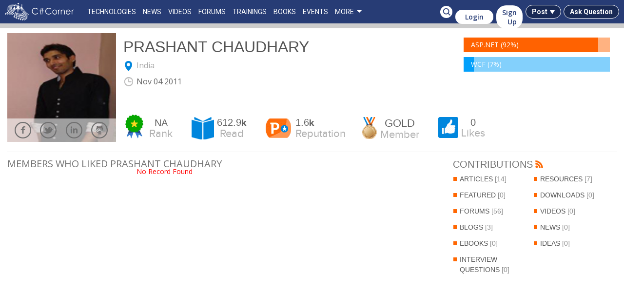

--- FILE ---
content_type: text/html; charset=utf-8
request_url: https://www.c-sharpcorner.com/members/prashant-chaudhary4/author-likes
body_size: 8496
content:
<!DOCTYPE html PUBLIC "-//W3C//DTD XHTML 1.0 Transitional//EN" "http://www.w3.org/TR/xhtml1/DTD/xhtml1-transitional.dtd"> <html xmlns="http://www.w3.org/1999/xhtml"> <head id="ctl00_Head1"><title>Members Who Liked Prashant Chaudhary
</title> <style>
.cse .gsc-search-button-v2, .gsc-search-button-v2{padding:6px 10px!important;}
.gsc-search-box-tools .gsc-search-box .gsc-input{padding-right: 0!important;background: #fff;}
.gsc-search-button{margin-left:0!important;}
.gsc-search-button-v2, .gsc-search-button-v2:hover, .gsc-search-button-v2:focus{border-radius:0!important;border:0!important;}
td.gsc-search-button{background:#f60;}
.gsc-resultsbox-visible{float:left!important;/*width:60%!important*/}
.gsc-adBlock{float:right!important;width:40%!important}
.gsc-url-top{display:none!important;}
.gsc-input{height: 22px!important;}
input.gsc-input, .gsc-input-box, .gsc-input-box-hover, .gsc-input-box-focus {border: none!important;}
.sticky-ad.fixed-t{position: fixed; top: 47px; right: auto; display: flex; justify-content: center; align-content: center; width: 100%; max-width: 396.66px;}
.sticky-ad.fixed-b{position:fixed;bottom:280px; right: auto;display: flex; justify-content: center; align-content: center; width: 100%; max-width: 396.66px;}</style> <script>(function () {try {if (localStorage.getItem('lightmode') === 'active') {document.documentElement.setAttribute("data-theme", "light");document.body?.classList.add('light-mode');} else {document.documentElement.setAttribute("data-theme", "dark");document.body?.classList.remove('light-mode');}} catch (e) {console.error('Theme load error', e);}})();</script> <script>function loadFont(url) {const head = document.head || document.getElementsByTagName('head')[0];const link = document.createElement('link');link.rel = "preload";link.as = "style";link.href = url;link.onload = function () {this.rel = "stylesheet";};link.onerror = function () {console.error('Failed to load font:', url);};head.appendChild(link);}loadFont('https://fonts.googleapis.com/css2?family=Plus+Jakarta+Sans:wght@200..800&display=swap');
</script> <!-- Google Tag Manager --> <script>(function (w, d, s, l, i) {w[l] = w[l] || []; w[l].push({'gtm.start':new Date().getTime(), event: 'gtm.js'}); var f = d.getElementsByTagName(s)[0],j = d.createElement(s), dl = l != 'dataLayer' ? '&l=' + l : ''; j.async = true; j.src ='https://www.googletagmanager.com/gtm.js?id=' + i + dl; f.parentNode.insertBefore(j, f);})(window, document, 'script', 'dataLayer', 'GTM-KTSP8N2G');</script> <!-- End Google Tag Manager --> <!-- Google Tag Manager (noscript) --> <noscript><iframe src="https://www.googletagmanager.com/ns.html?id=GTM-KTSP8N2G"
height="0" width="0" style="display:none;visibility:hidden"></iframe></noscript> <!-- End Google Tag Manager (noscript) --><link rel="Shortcut Icon" href="/Images/favicon.png" /><meta name="viewport" content="width=device-width, initial-scale=1, user-scalable=no" /><link href="https://www.c-sharpcorner.com/App_Themes/CSharp/csharp_20230624.css" rel="stylesheet"/> <link href="https://www.c-sharpcorner.com/App_Themes/CSharp/responsive_20230624.css" rel="stylesheet"/> <link href="https://www.c-sharpcorner.com/App_Themes/CSharp/profile_header_20161026.css" rel="stylesheet"/> <link href="https://www.c-sharpcorner.com/App_Themes/CSharp/new_design_20230624.css" rel="stylesheet"/> <meta name="author" content="Prashant Chaudhary" /></head> <body id="ctl00_MasterBody" class="authorContentBg"> <form method="post" action="/members/prashant-chaudhary4/author-likes" id="aspnetForm"> <div class="aspNetHidden"> <input type="hidden" name="__VIEWSTATE" id="__VIEWSTATE" value="/wEPDwUKMTcxODA0Mzc0NGRkbOk3Y1CVLTUrH24Q3FJVR/Nykd8=" /> </div> <div id="OldHeader" class="master"> <div class="responsiveHeader"> <header class="new-header"> <div id="ctl00_HeaderNewDesign1_Menu_HeaderMenu" class="HeadermenuStripBlue"> <div class="page"> <div class="responsiveMenu"> <a href="https://www.c-sharpcorner.com" id="ctl00_HeaderNewDesign1_Menu_LogoLink" class="logo" title="C# Corner"> <img src="https://www.c-sharpcorner.com/App_Themes/CSharp/Images/SiteLogo.png" id="ctl00_HeaderNewDesign1_Menu_imageLogo" aria-label="C# Corner Home" width="142" height="36" alt="C# Corner" class="display_none" /> </a> <ul id="MenuControl1" class="headerMenu"> <li><a href='https://www.c-sharpcorner.com/technologies' title="Technologies">TECHNOLOGIES </a></li> <li><a class='menu-color-default' href='https://www.c-sharpcorner.com/news/' title='Submit a News' target=''>NEWS</a></li><li><a class='menu-color-default' href='https://www.c-sharpcorner.com/videos/' title='Share a Video' target=''>VIDEOS</a></li><li><a class='menu-color-default' href='https://www.c-sharpcorner.com/forums/' title='Ask a Question' target=''>FORUMS</a></li><li><a class='menu-color-default' href='https://trainings.c-sharpcorner.com/' title='Trainings' target='_blank'>Trainings</a></li><li><a class='menu-color-default' href='https://www.c-sharpcorner.com/ebooks/' title='Share a Book' target=''>BOOKS</a></li><li><a class='menu-color-default' href='https://www.c-sharpcorner.com/chapters/' title='Join an Event' target=''>EVENTS</a></li><li class='more-btn'><a href='javascript:void(0);'>MORE</a><ul class='dropdown-content'><li><a class='menu-color-default' href='https://www.c-sharpcorner.com/interviews/' title='Ask an Interview Question' target=''>INTERVIEWS</a></li><li><a class='menu-color-default' href='https://www.c-sharpcorner.com/jobs/recent-jobs' title='Get Jobs' target=''>JOBS</a></li><li><a class='menu-color-default' href='https://www.c-sharpcorner.com/live/' title='Live' target=''>Live</a></li><li><a class='menu-color-default' href='https://www.c-sharpcorner.com/learn/' title='C# Corner Learn' target=''>LEARN</a></li><li><a class='menu-color-default' href='https://www.c-sharpcorner.com/careeradvice/' title='Get Career Advice' target=''>CAREER</a></li><li><a class='menu-color-default' href='https://www.c-sharpcorner.com/members/' title='C# Corner Members' target=''>MEMBERS</a></li><li><a class='menu-color-default' href='https://www.c-sharpcorner.com/blogs/' title='Share a Blog' target=''>BLOGS</a></li><li><a class='menu-color-default' href='https://www.c-sharpcorner.com/challenges' title='Challenges' target=''>CHALLENGES</a></li><li><a class='menu-color-default' href='https://www.c-sharpcorner.com/certification/' title='Certifications' target=''>CERTIFICATIONS</a></li><li><a class='menu-color-default' href='https://www.c-sharpcorner.com/bounties' title='Bounties' target=''>Bounties</a></li></ul></li> </ul> <div class="SearchBox"> <div id="ctl00_HeaderNewDesign1_Menu_Panal1"> <input name="ctl00$HeaderNewDesign1$Menu$searchTextBox" type="text" id="searchTextBox" class="searchTextBox" placeholder="C# Corner Search" onkeypress="SearchClick(event)" /> <input type="submit" name="ctl00$HeaderNewDesign1$Menu$searchImageButton" value="" onclick="SearchContent(event);" id="searchImageButton" class="button" /> </div> </div> <style>
#OldHeader .loginControl .notificationMessageCntr .messageCount {color: #fff;background: #008000;position: absolute;left: 12px;top: 0px;padding: 1px 2px;font-size: 10px;font-weight: bold;display: none;z-index: 1;
}#OldHeader {box-sizing: content-box;
}
</style> <div id='geoLocationPopup' style='display: none;'></div> <div class="login_controls"> <div class="loginControl"> <a href="/register" id="ctl00_HeaderNewDesign1_Menu_login_HyperLinkRegister" title="New User Register Here" class="becomemember display_none">Sign Up</a> <a href="/userregistration/logincheck.aspx?returnurl=/members/prashant-chaudhary4/author-likes" id="loginBtn" class="login-btn" title="Login">Login</a> <div id="askQuestion" class="notificationMessageCntr display_none_mobile"> <a id="PostForum" class="icons askaquestion" title="Ask A Question" href='https://www.c-sharpcorner.com/forums/AddPost.aspx?TSource=AddPost'></a> </div> <div id="commentNotification" class="notificationMessageCntr"> <span id="spanCommentsNotifications" style="display: none;" class="messageCount"></span> <span class="arrow">&nbsp;</span> </div> <div id="userCommentBox" class="msg_container" style="display: none;"> <div class="NoticationLoading"> <label id="LabelNoComments" style="display: none; text-align: center; color: red;">No unread comment.</label> <div id="imgComments"  class="loadmore" style="display: none; text-align: center"> <img src="/Images/csharp/ajax-loader-small.gif" alt="loading..." width="12" height="9" /></div> </div> <ul id="dvComments"> </ul> <a class="gotoAllView" href="/notification/">View All Comments</a> </div> <div id="messageNotification" class="notificationMessageCntr"> <span id="spanMessages" style="display: none;" class="messageCount"></span> <span class="arrow">&nbsp;</span> </div> <div id="userMsgBox" class="msg_container" style="display: none;"> <div class="NoticationLoading"> <label id="LabelNoData" style="display: none; text-align: center; color: red;">No unread message.</label> <div id="imgMessages"  class="loadmore" style="display: none; text-align: center"> <img src="/Images/csharp/ajax-loader-small.gif" width="12" height="9" /></div> </div> <ul id="dvMessages"> </ul> <a href="/notification/notification.aspx" id="ctl00_HeaderNewDesign1_Menu_login_LinkButtonAllMessages" class="gotoAllView">View All Messages</a> </div> <div id="generalNotifications" class="notificationMessageCntr"> <span id="spanGeneralNotifications" style="display: none;" class="messageCount"></span><span class="arrow">&nbsp;</span> </div> <div id="generalNotificationContainer" class="msg_container general_notifications"style="display: none;"> <div class="NoticationLoading"> <div id="LabelNoDataNotifications" style="display: none; text-align: center; color: red;">No unread notification.</div> <div id="imgGeneralNotifications"  class="loadmore" style="display: none; text-align: center"> <img src="/Images/csharp/ajax-loader-small.gif" alt="loading..." width="12" height="9" /></div> </div> <div> <ul id="dvGeneralNotifications"> </ul> </div> <a class="gotoAllView" href="/notification/GeneralNotification.aspx">View All Notifications</a> </div> <div class="notificationMessageCntr display_none_mobile"> <span class="arrow">&nbsp;</span> </div> <div class="msg_container admin_msg_container" style="display: none;"> <ul id="ctl00_HeaderNewDesign1_Menu_login_UnapprovedContentStats" class="unapproved_stats"> </ul> </div> </div> <span class="menuButton"></span> <a href="https://www.c-sharpcorner.com" id="ctl00_HeaderNewDesign1_Menu_login_AnchorResponsiveLogo" class="logo_responsive">C# Corner</a> </div> <div class="contribute-btn display_none"> <div class="conbtBtnList"> <div class="conbtBtn-anchor">Post</div> <ul> <li> <a href="/publish/CreateArticle.aspx">An Article</a> </li> <li> <a href="/blogs/createblog.aspx">A Blog</a> </li> <li> <a href="/news/createnews.aspx" id="ctl00_HeaderNewDesign1_Menu_linkPostNews" style="display: none;">A News</a> </li> <li> <a href="/publish/createarticle.aspx?type=videos">A Video</a> </li> <li> <a href="/aboutebookposting.aspx" id="linkPostEbook">An EBook</a> </li> <li> <a href="/interviews/question/postquestion.aspx">An Interview Question</a> </li> </ul> </div> </div> <div class="askquestionbtn display_none"> <a href="/forums/AddPost.aspx?TSource=AddPost" class="askquestionbtn-anchor">Ask Question</a> </div> </div> </div> </div> </header> </div> <div class="clear"> </div> <div class="profile_wrapper main responsive_marginTop"> <div class="page"> <div id="DivProfile"> <style>.verified-icon{text-transform: math-auto;
color: #091227;
background-color: #FBD560;
border-radius: 30px;
padding: 3px 8px;
font-size: 12px !important;
margin-left: 10px;
line-height: 14px !important;
position: relative;
top: 20px;
outline: 1px solid #FBB03B;
font-weight: 550;
letter-spacing: 0.5px;
}
.verified-icon:hover {outline: 1px solid #FBB03B !important;
}</style> <div class="toasterShow"><span id="toasterSpanMessage"></span></div> <input type="hidden" name="ctl00$ContentMain$authorProfileHeader$HiddenFieldPageUrl" id="ctl00_ContentMain_authorProfileHeader_HiddenFieldPageUrl" value="https%3a%2f%2fwww.c-sharpcorner.com%2fmembers%2fprashant-chaudhary4%2fauthor-likes" /> <div class="modelPopUp" style="display: none;" id="messageBoxDiv"> <div class="blueBackground"> <div class="whitebackground"> <div style="height: 80px; margin: 45px 5px 5px 5px; text-align: center"> <img src="/Images/CareerAdvice/alertMessage.png" alt="" style="vertical-align: middle; width: 30px; height: 30px; overflow: hidden; float: left; margin-right: 10px;" /> <span id="divInnerMessage"></span> </div> </div> </div> <a href="javaScript:void(0)" class="closeBtn1" onclick="CloseMessagePopup();">Close</a> </div> <div style="display: none;" class="ui-widget-overlay" id="overlayforPopupDiv"> </div> <div class=""> <a href="javascript:void(0);" class="profileSideContent newSpriteIcons"></a> <div class=" box_sizing"> <div id="ctl00_ContentMain_authorProfileHeader_profileBoxContainer" class="profileBox"> <div id="UserTypeContainer" class="author profile_tag"> <span id="spanUserType">AUTHOR</span> <ul id="ctl00_ContentMain_authorProfileHeader_profileActions" class="action_list"> <li id="ListFollowMemberImageButton"> <a id="anchorFollow" class="newSpriteIcons followMe" title="Follow" onclick="FollowUnfollowAuthor(&#39;follow_author&#39;);"></a></li> <li id="ListSendMessageImageButton"> <a id="SendMessageImageButton" title="Send Message" class="newSpriteIcons sendMessage" onclick="showSendMessageWindow(false);"></a></li> <li id="ListAddFriendImageButton"> <a id="anchorFriend" class="newSpriteIcons addFriend" title="Make Friend" onclick="MakeFriendOrUnfriend(&#39;make_unfriend&#39;);"></a></li> </ul> </div> <ul id="ctl00_ContentMain_authorProfileHeader_AuthorSocialIcons" class="userAction_social" data-content-type="Profile"> <span class="shareHeading">share</span><div class="clear"> </div> <li class="profileSprite facebook" data-track><a href="https://www.facebook.com/sharer.php?u=https%3a%2f%2fwww.c-sharpcorner.com%2fmembers%2fprashant-chaudhary4%2fauthor-likes" id="ctl00_ContentMain_authorProfileHeader_shareOnFacebook" title="Share on Facebook" target="_blank" onclick="popupwindowAtCenter(this.href,&#39;Share on Facebook&#39;,600,600);return false;"></a></li> <li class="profileSprite twitter" data-track><a href="https://twitter.com/intent/tweet?&url=https%3a%2f%2fwww.c-sharpcorner.com%2fmembers%2fprashant-chaudhary4%2fauthor-likes&via=CsharpCorner&related=CsharpCorner&text=Prashant+Chaudhary" id="ctl00_ContentMain_authorProfileHeader_shareOnTwitter" title="Share on Twitter" target="_blank"></a></li> <li class="profileSprite linkedIn" data-track><a href="https://www.linkedin.com/shareArticle?mini=true&url=https%3a%2f%2fwww.c-sharpcorner.com%2fmembers%2fprashant-chaudhary4%2fauthor-likes" id="ctl00_ContentMain_authorProfileHeader_shareOnLinkedIn" title="Share on Linkedin" target="_blank" onclick="popupwindowAtCenter(this.href,&#39;Share on LinkedIn&#39;,600,600);return false;"></a></li> <li class="profileSprite reddit" data-track><a href="//www.reddit.com/submit?url=https%3a%2f%2fwww.c-sharpcorner.com%2fmembers%2fprashant-chaudhary4%2fauthor-likes" id="ctl00_ContentMain_authorProfileHeader_shareOnReddit" title="Share on Reddit" target="_blank" onclick="popupwindowAtCenter(this.href,&#39;Share on Reddit&#39;,900,600);return false;"></a></li> </ul> <div class="userPhotoBox box_sizing userprofile"> <img src="https://www.c-sharpcorner.com/UploadFile/AuthorImage/15812c.jpg" id="ctl00_ContentMain_authorProfileHeader_imgAuthor" title="Prashant Chaudhary" /> <ul class="userSocilaAction"> <li id="ctl00_ContentMain_authorProfileHeader_facebookBox" class="newSpriteIcons facebookGray"> <a id="ctl00_ContentMain_authorProfileHeader_HyperLinkFacebookProfile" title="Not Available" target="_blank">facebook</a></li> <li id="ctl00_ContentMain_authorProfileHeader_twitterBox" class="newSpriteIcons twitterGray"> <a id="ctl00_ContentMain_authorProfileHeader_HyperLinkTwitterProfile" title="Not Available" target="_blank">twitter</a> </li> <li id="ctl00_ContentMain_authorProfileHeader_linkedinBox" class="newSpriteIcons linkedinGray"> <a id="ctl00_ContentMain_authorProfileHeader_HyperLinkLinkedInProfile" title="Not Available" target="_blank">LinkedIn</a> </li> <li id="ctl00_ContentMain_authorProfileHeader_githubBox" class="newSpriteIcons githubGray"> <a id="ctl00_ContentMain_authorProfileHeader_HyperLinkGitHubProfile" title="Not Available" target="_blank">facebook</a></li> </ul> <div class="clear"> </div> </div> <div class="userProfileDetail box_sizing"> <!--User Action Start Here--> <div class="titleName"> <h2 class="userName"> <a href="https://www.c-sharpcorner.com/members/prashant-chaudhary4" id="AuthorNameHeading" class="HeadingBold grayHeading">Prashant Chaudhary</a> </h2> </div> <div class="clear"> </div> <ul class="userInfo"> <li id="ctl00_ContentMain_authorProfileHeader_AuthorLocationBox" title="Location" class="profileSprite"><span class="floatLeft" style='display: none;'>&nbsp;</span><a href="javascript:void(0);" id="ctl00_ContentMain_authorProfileHeader_AuthorCountry" title="Country" class="country" style="cursor:default">India</a> </li> <li class="profileSprite memberSince" title="Join Date"><span id="ctl00_ContentMain_authorProfileHeader_AuthorJoinDate">Nov 04  2011</span></li> </ul> <ul id="ctl00_ContentMain_authorProfileHeader_CategoryWiseContribution" class="graph"><li class='bgcolor_1'> <a class='fullSkill' href='https://www.c-sharpcorner.com/technologies/asp-dotnet'> <div class='obtainSkill' style='width:92%'> </div> <span>ASP.NET (92%)</span></a></li><li class='bgcolor_2'> <a class='fullSkill' href='https://www.c-sharpcorner.com/technologies/wcf'> <div class='obtainSkill' style='width:7%'> </div> <span>WCF (7%)</span></a></li></ul> </div> <div class="clear"> </div> <div id="ctl00_ContentMain_authorProfileHeader_AuthorRanking" class="profileAuther_bio"> <ul> <li id="LiAuthorRank" class="li_1" title="Overall Rank"><a href='https://www.c-sharpcorner.com/top-members' target="_blank"> <span class="rank"></span><span id="ctl00_ContentMain_authorProfileHeader_LabelRank" class="count" title="Not ranked">NA</span><span class="text">rank</span></a> </li> <li class="li_2" title="Total Views"><a href='https://www.c-sharpcorner.com/members/prashant-chaudhary4/top-articles'><span class="reader"></span><span id="ctl00_ContentMain_authorProfileHeader_TotalReadCount" class="count">612.9<span class='unit'>k</span></span><span class="text">read</span> </a></li> <li class="li_3" title="Overall Reputation"><a href='https://www.c-sharpcorner.com/members/prashant-chaudhary4/author-points'><span class="point"></span><span id="ctl00_ContentMain_authorProfileHeader_AuthorPoints" class="count">1.6<span class='unit'>k</span></span><span class="text">Reputation</span> </a></li> <li id="ctl00_ContentMain_authorProfileHeader_listMedal" class="li_4" title="Gold Member"><span id="ctl00_ContentMain_authorProfileHeader_Medal" class="medal Gold"></span><span id="ctl00_ContentMain_authorProfileHeader_MedalText" class="count Gold">Gold</span><span class="text">Member</span></li> <li class="li_5" ><a id="btnLike" title="Like Author" onclick="AuthorLike();"><span id="spnLike" class="likes"></span></a><a href='https://www.c-sharpcorner.com/members/prashant-chaudhary4/author-likes' title="Total Likes"> <span id="AuthorLikeCounts" class="count">0</span> <span class="text">Likes</span></a></li> </ul> </div> </div> <input type="hidden" name="ctl00$ContentMain$authorProfileHeader$hddPageTitle" id="ctl00_ContentMain_authorProfileHeader_hddPageTitle" /> </div> </div> </div> <input name="ctl00$ContentMain$authorProfileHeader$HiddenAuthorId" type="hidden" id="HiddenAuthorId" value="15812c" /> <input name="ctl00$ContentMain$authorProfileHeader$HiddenFriendUniqueId" type="hidden" id="HiddenFriendUniqueId" /> <input name="ctl00$ContentMain$authorProfileHeader$HiddenAuthorEmail" type="hidden" id="HiddenAuthorEmail" /> <input name="ctl00$ContentMain$authorProfileHeader$HiddenCurrentUserType" type="hidden" id="HiddenCurrentUserType" value="S" /> <input name="ctl00$ContentMain$authorProfileHeader$HiddenAuthorName" type="hidden" id="HiddenAuthorName" value="Prashant Chaudhary" /> <input name="ctl00$ContentMain$authorProfileHeader$HiddenAuthorUniqueName" type="hidden" id="HiddenAuthorUniqueName" value="prashant-chaudhary4" /> <div id="MostLiked" class="AuthorProfileLeftContent"> <span id="ctl00_ContentMain_lblPageHeading" class="HeadingBold marginTop AuthorPageHeading">Members Who Liked Prashant Chaudhary</span> <div class="mostViewTab AuthorLikedViewTab"> <ul> </ul> </div> <div class="clear"></div> <div style="text-align:center;"> <span id="ctl00_ContentMain_ErrorMessage" style="color: Red; margin-top: 10px;">No RecordFound </span> </div> </div> <div class="profileRight"> <div class="contributes" id="divContributes"> <h3>contributions<a class="headerRss display_none_mobile" href='https://www.c-sharpcorner.com/members/prashant-chaudhary4/rss' target="_blank" title="RSS"></a> </h3> <ul> <li><a href='https://www.c-sharpcorner.com/members/prashant-chaudhary4/articles'>Articles <span id="ctl00_ContentMain_authorProfileRight_ArticlesLinkButton">[14]</span></a></li> <li><a href='https://www.c-sharpcorner.com/members/prashant-chaudhary4/resources'>Resources <span id="ctl00_ContentMain_authorProfileRight_ResourcesLinkButton">[7]</span></a></li> <li><a href='https://www.c-sharpcorner.com/members/prashant-chaudhary4/featured-articles'>Featured <span id="ctl00_ContentMain_authorProfileRight_FeaturedLinkButton">[0]</span></a></li> <li><a href='https://www.c-sharpcorner.com/members/prashant-chaudhary4/downloads'  >Downloads <span id="ctl00_ContentMain_authorProfileRight_DownloadsLinkButton">[0]</span></a></li> <li><a href='https://www.c-sharpcorner.com/members/prashant-chaudhary4/forums'>Forums <span id="ctl00_ContentMain_authorProfileRight_ForumLinkButton">[56]</span></a></li> <li><a href='https://www.c-sharpcorner.com/members/prashant-chaudhary4/videos'>videos <span id="ctl00_ContentMain_authorProfileRight_VideoArticlesLinkButton">[0]</span></a></li> <li><a href='https://www.c-sharpcorner.com/members/prashant-chaudhary4/blogs'>blogs <span id="ctl00_ContentMain_authorProfileRight_BlogsLinkButton">[3]</span></a></li> <li><a href='https://www.c-sharpcorner.com/members/prashant-chaudhary4/news'>News <span id="ctl00_ContentMain_authorProfileRight_NewsResourcesLinkButton">[0]</span></a></li> <li><a href='https://www.c-sharpcorner.com/members/prashant-chaudhary4/ebooks'>EBooks <span id="ctl00_ContentMain_authorProfileRight_LabelEbooks">[0]</span></a></li> <li><a href='https://www.c-sharpcorner.com/members/prashant-chaudhary4/ideas'>Ideas <span id="ctl00_ContentMain_authorProfileRight_TotalIdeas">[0]</span></a></li> <li><a href='https://www.c-sharpcorner.com/members/prashant-chaudhary4/interview-questions'>interview questions <span id="ctl00_ContentMain_authorProfileRight_InterviewQuestionsLinkButton">[0]</span></a></li> </ul> </div> <div class='clear'> </div> <div class='clear'> </div> <a id="ctl00_ContentMain_authorProfileRight_twitterTimeline" class="twitter-timeline" data-tweet-limit="10" data-widget-id="667239007361695744"></a> </div> </div> </div> <style type="text/css">.master:after {height: 0px;}.icon-facebook:before, .icon-twitter:before {content: '' !important}.icon-support {background-position: -289px -130px;}.icon-support:hover {background-color: #28c5ba;}
</style> <div id="NewFooter" style="clear: both; width: 100%; padding-top: 15px;"> <footer> <div class="bottom-footer"> <div class="b-container"> <div> <div class="right-items"> <ul class="footer-social-bar"> <li><a title="LinkedIn" target="_blank" href="https://www.linkedin.com/company/csharpcorner/" class="facebook-icon"><i class="c-icon icon-28 icon-linkedin"></i></a></li> <li><a title="Facebook" target="_blank" href="https://www.facebook.com/pages/C-Corner/194086953935286" class="facebook-icon"><i class="c-icon icon-28 icon-facebook"></i></a></li> <li><a title="Twitter" target="_blank" href="https://twitter.com/csharpcorner" class="twitter-icon"><i class="c-icon icon-28 icon-twitter"></i></a></li> <li><a title="Youtube" target="_blank" href="https://www.youtube.com/user/CsharpCorner1/" class="youtube-icon"><i class="c-icon icon-28 icon-youtube"></i></a></li> <li><a title="iOS App" target="_blank" href="https://itunes.apple.com/us/app/c-corner/id451080586?ls=1&mt=8" class="birch-icon"><i class="c-icon icon-28 icon-birch"></i></a></li> <li><a title="Android App" target="_blank" href="https://play.google.com/store/apps/details?id=com.mcn.csharpcorner&amp;pcampaignid=MKT-Other-global-all-co-prtnr-py-PartBadge-Mar2515-1" class="birch-icon"><i class="c-icon icon-28 icon-google-play-store"></i></a></li> <li><a title="Windows App" target="_blank" href="https://www.microsoft.com/store/apps/9nblggh4tmwd?ocid=badge" class="birch-icon"><i class="c-icon icon-28 icon-win-store"></i></a></li> <li><a title="Contact Support" href="https://www.c-sharpcorner.com/notification/contactsupport.aspx" class="birch-icon"><i class="c-icon icon-28 icon-support"></i></a></li> </ul> </div> <div class="left-items"> <ul class="footer-nav"> <li><a title="About Us" href="https://www.c-sharpcorner.com/about">About Us</a></li> <li><a title="Contact Us" href="https://www.c-sharpcorner.com/contactus.aspx">Contact Us</a></li> <li><a title="Privacy Policy" href="https://www.c-sharpcorner.com/privacypolicy.aspx">Privacy Policy</a></li> <li><a title="Terms" href="https://www.c-sharpcorner.com/termsconditions.aspx">Terms</a></li> <li><a title="Media Kit" href="https://www.c-sharpcorner.com/media/contactus.aspx">Media Kit</a></li> <li><a title="Sitemap" href="https://www.c-sharpcorner.com/sitemap/">Sitemap</a></li> <li><a title="Report a Bug" href="https://www.c-sharpcorner.com/report-bugs">Report a Bug</a></li> <li><a title="FAQ" href="https://www.c-sharpcorner.com/faq">FAQ</a></li> <li><a title="Partners" href="https://www.c-sharpcorner.com/partners.aspx">Partners</a></li> </ul> <ul class="footer-nav" style="margin-top: 10px;"> <li><a title="C# Tutorials" href="https://www.c-sharpcorner.com/csharp-tutorials">C# Tutorials</a></li> <li><a title="Common Interview Questions" href="https://www.c-sharpcorner.com/Common-Interview-Questions">Common Interview Questions</a></li> <li><a title="Stories" href="https://www.c-sharpcorner.com/stories">Stories</a></li> <li><a title="Consultants" href="https://consultants.c-sharpcorner.com/">Consultants</a></li> <li><a title="Ideas" href="https://www.c-sharpcorner.com/ideas">Ideas</a></li> <li><a title="Certifications" href="https://www.c-sharpcorner.com/certification">Certifications</a></li> <li><a title="Sharp TV" href="https://www.c-sharpcorner.com/live">Sharp TV</a></li> </ul> <ul class="footer-nav" style="margin-top: 10px;"> <li><a title="Web3 Universe" href="https://web3universe.today/">Web3 Universe</a></li> <li><a title="Build with JavaScript" href="https://www.buildwithjavascript.com/">Build with JavaScript</a></li> <li><a title="Let's React" href="https://letsreact.org/">Let's React</a></li> <li><a title="DB Talks" href="https://www.dbtalks.com/">DB Talks</a></li> <li><a title="Jumpstart Blockchain" href="https://www.jumpstartblockchain.com/">Jumpstart Blockchain</a></li> <li><a title="interviews.help" href="https://www.interviews.help/">Interviews.help</a></li> </ul> <p class="footer-copyright"><small>&copy;2026 C# Corner. All contents are copyright of their authors.</small> </p> </div> </div> </div> </div> </footer> </div> <div id="ctl00_FooterNewDesign1_AnnouncementFooterControl_divAnnouncement"></div> <script type="text/javascript">function closefooterPopup() {if (document.querySelector(".footer-ads-container").style.display == 'block') {document.querySelector(".footer-ads-container").style.display = 'none';} else {document.querySelector(".footer-ads-container").style.display = 'block';}document.cookie = "announcementFooter=1; path=/";};
</script> <style type="text/css">.footer-ads-container {display: block;width: 100%;height: 60px;padding: 15px;position: fixed;z-index: 9939999;bottom: 0;background-color: #D9EEE1;box-shadow: 1px 2px 5px #0000005e;animation: slide-up 3s;text-align: center;font-family: 'open sans', sans-serif;box-sizing: border-box!important;}@keyframes slide-up {from {bottom: -110px;}to {bottom: 0px;}}.footer-ads-container .icon-close {width: 20px;height: 18px;display: inline-block;position: absolute;top: 10px;right: 10px;}.footer-ads-container .icon-close::before, .footer-ads-container .icon-close::after {content: "";display: block;position: absolute;top: 7px;background-color: #A2A2A2;width: 20px;height: 3px;border-radius: 2px;}.footer-ads-container .icon-close::before {transform: rotate(45deg);}.footer-ads-container .icon-close::after {transform: rotate(-45deg);}.footer-ads-container .icon-close:hover::before, .footer-ads-container .icon-close:hover::after {background-color: #626262;}.ads-container, .ads-container a {color: #212121 !important;font-size: 18px !important;display: inline-block;}.footer-popup-link-btn, a.footer-popup-link-btn {display: inline-block;color: #ffffff !important;background: #2ca01c !important;border: 0px;padding: 7px 15px;border-radius: 5px;margin-left: 10px;font-size: 16px !important;cursor: pointer;line-height: 24px !important;top: -4px;position: relative;}.footer-popup-link-btn:hover,.footer-popup-link-btn:focus {background: #2a9a1a !important;}@media screen and (max-width:980px) {.footer-ads-container {height: auto;padding: 30px 10px 15px;}.dynamicText {display: block;margin-bottom: 15px;}}
</style> </div> <div class="aspNetHidden"> <input type="hidden" name="__VIEWSTATEGENERATOR" id="__VIEWSTATEGENERATOR" value="54554DDB" /> <input type="hidden" name="__EVENTVALIDATION" id="__EVENTVALIDATION" value="/wEdAAt71RaCpSBsz6wpLEth4Z1cpS4ZlOL5G1mGwP9ELUOX8DdkNLdsZqqxc1VLqun97KHFzN1+G5KFf71c3yYGYEKAVsU6vP2jjMAbN+WIWB57y/PJEioNsDadspTOeye51fsURPtNN2wNbEbkSkHtqw9xWYgFYqSefPROgrKQHXBQN40sFGYe7f7Mi/3ExanglJKkNLbypbWIQXWwMK+gfcmRj7Y5QYKb2K5gqXD15Z5svY9BQDp+vBZLLF4p+12hYn1MMvl3" /> </div></form> <script src="https://www.c-sharpcorner.com/JQuery/jquery.min-20150912.js"></script> <script src="https://www.c-sharpcorner.com/JavaScripts/login_20230624.js"></script> <script src="https://www.c-sharpcorner.com/JavaScripts/header_new_design_20230624.js"></script> <script src="https://www.c-sharpcorner.com/JavaScripts/profile_master.js"></script> <script src="https://www.c-sharpcorner.com/JavaScripts/author_profile_header_20190215.js" type="text/javascript"></script> <script>function getCookie(cookieName) {var name = cookieName + "=";var allCookieArray = document.cookie.split(';');for (var i = 0; i < allCookieArray.length; i++) {var temp = allCookieArray[i].trim();if (temp.indexOf(name) == 0)return temp.substring(name.length, temp.length);}return "";}
</script> <script>function makeSticky() {if (!window.jQuery) {setTimeout(makeSticky, 100);return;}var s = jQuery(".sticky-ad");var w = jQuery(window);var t = s.length > 0 ? s.offset().top : 0;var f = jQuery("footer");var ft = f.offset().top;if (s.length > 0) {w.scroll(function () {if (w.scrollTop() + 47 > t) {if (w.scrollTop() + 47 + s.innerHeight() > ft + 5) {s.removeClass("fixed-t");s.addClass("fixed-b");}else {s.addClass("fixed-t");s.removeClass("fixed-b");}}else {s.removeClass("fixed-t")s.removeClass("fixed-b")}})}}</script> <script defer src="https://static.cloudflareinsights.com/beacon.min.js/vcd15cbe7772f49c399c6a5babf22c1241717689176015" integrity="sha512-ZpsOmlRQV6y907TI0dKBHq9Md29nnaEIPlkf84rnaERnq6zvWvPUqr2ft8M1aS28oN72PdrCzSjY4U6VaAw1EQ==" data-cf-beacon='{"version":"2024.11.0","token":"5f2d2fe2e1c54477ab4eb6753d667b0f","server_timing":{"name":{"cfCacheStatus":true,"cfEdge":true,"cfExtPri":true,"cfL4":true,"cfOrigin":true,"cfSpeedBrain":true},"location_startswith":null}}' crossorigin="anonymous"></script>
</body> </html>

--- FILE ---
content_type: text/css
request_url: https://www.c-sharpcorner.com/App_Themes/CSharp/csharp_20230624.css
body_size: 61538
content:
@import url(https://fonts.googleapis.com/css?family=Roboto:400,100,300,100italic,300italic,400italic,500,500italic,700,700italic,900,900italic&display=swap);@import url(https://fonts.googleapis.com/css2?family=Open+Sans:wght@400;500;600;700;800&display=swap);.contactrow input.CommonBlueBtn,.msg_container ul li,a.previousComments,body{font-family:'Open Sans',sans-serif}html{-ms-text-size-adjust:100%;-webkit-text-size-adjust:100%}.master,body,body>form,html{height:100%}#Tabs ul.css-tabs a.active,#Tabs ul.css-tabs a:hover{background-image:url(/images/csharp/buttonBackground.png);padding-top:13px;padding-bottom:21px}@font-face{font-family:SEGOEUIL;src:url('/App_Themes/csharp/Fonts/SEGOEUIL.eot');src:url('/App_Themes/csharp/Fonts/SEGOEUIL.eot') format('embedded-opentype'),url('/App_Themes/csharp/Fonts/SEGOEUIL.woff') format('woff'),url('/App_Themes/csharp/Fonts/SEGOEUIL.ttf') format('truetype'),url('/App_Themes/csharp/Fonts/SEGOEUIL.svg#SEGOEUIL') format('svg')}@font-face{font-family:agencyfbregular;src:url('/fonts/agencyfb-regular-webfont.eot');src:url('/fonts/agencyfb-regular-webfont.eot?#iefix') format('embedded-opentype'),url('/fonts/agencyfb-regular-webfont.woff2') format('woff2'),url('/fonts/agencyfb-regular-webfont.woff') format('woff'),url('/fonts/agencyfb-regular-webfont.ttf') format('truetype'),url('/fonts/agencyfb-regular-webfont.svg#agencyfbregular') format('svg');font-weight:400;font-style:normal}@font-face{font-family:proximanova-bold;src:url('/fonts/proximanova-bold.eot');src:url('/fonts/proximanova-bold.eot?#iefix') format('embedded-opentype'),url('/fonts/proximanova-bold.woff2') format('woff2'),url('/fonts/proximanova-bold.woff') format('woff'),url('/fonts/proximanova-bold.ttf') format('truetype'),url('/fonts/proximanova-bold.svg#proximanova-bold') format('svg');font-weight:400;font-style:normal}@font-face{font-family:proximanova-regular;src:url('/fonts/proximanova-regular.eot');src:url('/fonts/proximanova-regular.eot?#iefix') format('embedded-opentype'),url('/fonts/proximanova-regular.woff2') format('woff2'),url('/fonts/proximanova-regular.woff') format('woff'),url('/fonts/proximanova-regular.ttf') format('truetype'),url('/fonts/proximanova-regular.svg#proximanova-regular') format('svg');font-weight:400;font-style:normal}@font-face{font-family:proxima_novalight;src:url('/fonts/proximanova-light-webfont.eot');src:url('/fonts/proximanova-light-webfont.eot?#iefix') format('embedded-opentype'),url('/fonts/proximanova-light-webfont.woff2') format('woff2'),url('/fonts/proximanova-light-webfont.woff') format('woff'),url('/fonts/proximanova-light-webfont.ttf') format('truetype'),url('/fonts/proximanova-light-webfont.svg#proxima_novalight') format('svg');font-weight:400;font-style:normal}@font-face{font-family:asterisk;src:url('/fonts/asterisk.eot');src:url('/fonts/asterisk.eot?#iefix') format('embedded-opentype'),url('/fonts/asterisk.woff') format('woff'),url('/fonts/asterisk.ttf') format('truetype'),url('/fonts/asterisk.svg') format('svg');font-weight:400;font-style:normal}@font-face{font-family:pt_sansregular;src:url('/fonts/pts55f-webfont.eot');src:url('/fonts/pts55f-webfont.eot?#iefix') format('embedded-opentype'),url('/fonts/pts55f-webfont.woff2') format('woff2'),url('/fonts/pts55f-webfont.woff') format('woff'),url('/fonts/pts55f-webfont.ttf') format('truetype'),url('/fonts/pts55f-webfont.svg#pt_sansregular') format('svg');font-weight:400;font-style:normal}.master{width:100%;position:relative;margin-bottom:-159px}.master>.page{min-height:calc((100%) - 200px)}.b-container:after,.master>.page:after{content:"";display:table;clear:both}.master:after{clear:both;content:"";float:none;display:block;height:159px}.master .footer{position:absolute;bottom:0;height:159px;left:0}body{color:#8d8d8d;font-size:14px;margin:0;font-kerning:normal;text-rendering:optimizeSpeed;line-height:1.5}*{outline:0}a{text-decoration:none;cursor:pointer}.follow,.friends-search,button,input[type=reset],input[type=submit]{-webkit-appearance:none}textarea{resize:none}.floatNone{float:none !important}@media(min-width:1200px){.profileAuther_bio{left:235px}}@media(min-width:1024px){.myAccountCenterWithoutRight{max-width:calc(100% - 20.5555%) !important}.HeadermenuStripBlue{background:#273c75;float:left;position:relative;width:100%;z-index:99;height:42px}.page{max-width:1280px !important;width:100%;margin:0 auto}.main.responsive_marginTop{margin-top:58px}}.Header{height:auto;width:100%}.headerBanner{width:450px;height:36px;float:left;margin-top:5px;text-align:center}.loginHeader{width:100%;background-color:#f60}.loginControl .image{float:left;margin-right:5px}.loginControl .image img{height:27px;width:27px;display:block;background-color:#c3c3c3;border-radius:100%;color:transparent}#btnLike:hover+.emotions-container,#btnLikeAnchor:hover+.emotions-container,.CsharpMvp:hover+div.award-list-container,.PulseMainCntr .header+#blankDiv,.Submitted-BottomsBtns,.accordianContent.minorCategory .accordianDetail,.advertiserList li,.contributeList:hover ul,.emotions-container:hover,.floating img,.outerBox ul li,.userdetailCntr:hover .loginPopup.loggedIn,div.award-list-container:hover,ul.Funfacts li .count,ul.msgListConatiner li:hover a.trashIcon{display:block}.loginPopup{font-size:14px;padding:10px 10px 0;border:1px solid #f60;position:absolute;right:0;top:36px;background:#fff;z-index:999999}.menuCommonBlue,.menuFirstBlue{border-right:1px solid #005793;display:inline-block}.menuCommonBlue,.menuLastBlue{border-left:1px solid #0380d9}.loginPopup.loggedIn{display:block;width:200px;padding:0;position:absolute;top:36px;background:#686766;z-index:9999;right:0;border:1px solid #e1e1e1;border-top:0}.grayHeading,.loginPopup.loggedIn a,.searchTextBox,ul.memberpopularity li a{color:Gray}.ArticleFooter p a,.EbookOrangeText,.LinkOrange,.award-nominations a.Orange,.category .rightBox li a.active,.category .rightBox li a:hover,.conversionBox .left .search_result.active,.dateBox.upcoming.webinar .date,.footerBottom li a:hover,.footerBottomCategory li a:hover,.graphTitle span,.homepageLeaderIcons li a:hover,.invite-multi:hover,.inviteFriend-row a:hover,.inviteFriendBox .invite-multi:hover,.inviteFriendBox .row a:hover,.load-more-list-items:hover,.loginPopup.loggedIn a:hover,.menu ul li a:hover,.menu ul li:hover,.menuStripGray li a:hover,.mostViewTab li a.Orange,.profile_wrapper .summaryComapny p.description a,.profile_wrapper h3 span.active,.rightlink a span.hosted:hover,span.whiteLink:hover,ul.columnistsListing .active-column{color:#f60}.loginPopup.loggedIn ul{list-style:none;width:200px;text-align:left;background:#fff;margin:0;padding:0;overflow:hidden}.facebookComments,.loginPopup a.facebook,.loginPopup a.google,.loginPopup a.linkedIn,.loginPopup a.twitter{width:24px;height:24px;display:inline-block}.loginPopup.loggedIn .proImg{margin:2px 5px 0 -21px;float:left}.loginPopup .row{width:100%;overflow:hidden;margin-bottom:10px}.loginPopup .inputBox{color:#666;font-size:12px;padding:2px 5px;border:1px solid #ccc}.loginPopup input[type=submit],input.button{color:#fff;font-size:12px;padding:6px 10px 5px;background:#f60;border:0;cursor:pointer}.ChapterBanner a.joinNow:hover,.ChapterBanner input.joinNow:hover,.commonGrayBtnSmall:hover,.loginPopup input[type=submit]:hover,.ul-nominators .li-nominator:hover{background:#0086dc}.ChapterMenu ul li a:hover,.ImportContact li a:hover,.ImportContact-popup-wrapper .close-btn:hover,.NewCommonButtonStyle.active,.NewCommonButtonStyle:hover,.accordianContent.minorCategory .block.customBrowseImage .inputFileType span:hover,.accordianContent.minorCategory .block.customBrowseImage .inputFileType:hover>span,.category .article .HeadingAr .followBtn.unFollow:hover,.category .rightBox ul.numLinebullet>li:hover .numLine:after,.commonBuleBtnSmall:hover,.contactrow input.CommonBlueBtn:hover,.loginPopup input[type=button]:hover,.orangeCircle,.rightBox .HeaderOrange,a.menuLinkBlue:hover,a.menuLinkhome:hover,input.button:hover,ul.pollTab li.active a{background:#f60}.loginPopup .row2{width:100%;overflow:hidden;padding:8px 0;border-top:1px solid #ccc}.loginPopup .lableText2{width:84px;float:left;text-align:right;color:#666;padding:2px 10px 0 0}.loginPopup a.google{background:url(/images/csharp/iconSpritImage_20160921.png) 0 -1766px no-repeat}.loginPopup a.twitter{background:url(/images/csharp/iconSpritImage_20160921.png) 0 -5689px no-repeat}.loginPopup a.linkedIn{background:url(/images/csharp/iconSpritImage_20160921.png) 0 -6776px no-repeat}.facebookComments,.loginPopup a.facebook{background:url(/images/csharp/iconSpritImage_20160921.png) 0 -1792px no-repeat}.menuCommonBlue,.menuFirstBlue,.menuFirstGray,.menuLastBlue{min-width:20px;height:auto}.menuLinkBlue{text-decoration:none;color:#fff;font-size:16px;font-weight:700}.menuLinkTextBlue,.menuLinkTextGray{margin-left:10px;margin-right:10px}.menuCommonGray,.menuFirstGray{border-right:1px solid #777}.emotions-container ul.emotions li,.menuLastBlue,.myAccountGridCntr.bookmarkGridCntr .gridListConatiner li .leftSection h3 a,.pollContainer input[type=radio],.recaptcha-box,.top-author,.top-emotions-container{display:inline-block}.menuCommonGray,.menuLastGray{min-width:20px;height:auto;border-left:1px solid #e0e0e0;display:inline-block}a.menuLinkBlueFooter{text-decoration:none;color:#fff;font-size:14px}a.menuLinkBlueFooter:hover{color:#f60;background:0 0 !important}.menuLinkGray{text-decoration:none;color:#000}.menuFirstGray{display:inline-block}.main{width:100%;background-color:#fff;margin:5px auto 10px;height:auto !important;z-index:0;min-height:400px}.footer .footerBottom li.first a,.footer .menuStripBlue ul li.first a,.footer .menuStripGray li.first a{padding-left:0}.footer{width:100%;height:auto;float:left;margin-top:10px}.footerBottomCategory{width:100%;padding:10px 0;min-height:100px;height:auto !important;overflow:hidden;background-color:#171718}.footerLinks,.headerGray{background-color:#e4e4e4}.footerBottomCategory ul{list-style:none;width:100%;float:left;padding:0;margin:0}.footerBottomCategory li{display:block;line-height:16px;width:160px;padding-right:5px;float:left}.footerBottomCategory li a{font-size:10px;color:#a5a5a5;text-decoration:none;padding:0 0 0 10px}.footerLogo{width:119px;height:35px;background-image:url(/Images/csharp/CSharpLogoGrayscale.png);background-repeat:no-repeat;display:inline-block;margin-left:30px;margin-top:20px}.lof-navigator-outer{width:216px !important}.footerLinks{width:100%;height:200px}.headerGray,.headerGrayResources,.headerGreen{border:1px solid #c6c6c6;height:30px}.headerBlue{width:336px;background-color:#0170bf;border:0 solid #c6c6c6;height:30px}.headerGreen{width:334px;background-color:#139305}.headerGrayResources{width:674px;background-color:#e4e4e4}.PulseMainCntr,.breadcrumb,.category .article,.columnistPageSection .leftCntr .rightBox,.contactrow .recaptcha-box .recaptcha_only_if_privacy,.editProfileCntr .editprofileInner .inputText.fullwidth,.fancy.myAccountTabContainer .ajax__tab_body,.headerGrayResources.fullLength,.mvp-wrapper,.myAccountMain .rightBox,.outerBox ul.treading li,.postingBox .postingFormBlock .filemedia select{width:100%}.blueColorInHeader,.redColorInHeader{position:relative;float:left;width:10px;background-position:bottom;display:block;background-repeat:no-repeat}.redColorInHeader{top:0;left:0;height:30px;background-color:#f73535}.blueColorInHeader{top:-1px;left:-1px;height:32px;background-color:#06c}.captionForHeader,.captionForHeaderMemberoftheMonth{float:left;left:10px;height:10px;font-weight:bolder;display:inline-block;position:relative;top:10px;bottom:10px}.captionForHeader{color:#3e3e3e}.captionForHeaderMemberoftheMonth{color:#d3ebd0;font-size:10px}.DivCircle,.emotions-container ul.emotions li .anchor-emotion:hover{bottom:4px}.expandCollapseImage{position:relative;float:right;margin-right:10px;width:auto;height:18px;top:6px;background-repeat:no-repeat;background-position:center;display:block}.gridForEBook{width:100%;padding-top:8px}.BagIconForLatestJobs,.CircleIconForWhitePapers{width:10px;height:15px;background-position:left center;background-repeat:no-repeat;position:relative;float:left;margin-left:10px}.CircleIconForWhitePapers{background-image:url(/Images/csharp/BulletCircle.png);padding-top:1px}.BagIconForLatestJobs{background-image:url(/Images/csharp/BulletJobs.png)}#plug-and-play{display:none;margin-bottom:10px;border:0}#plug-and-play .slide,#plug-and-play1 .slide,#plug-and-play2 .slide{background:#fff;margin:0;padding:5px;cursor:default}#plug-and-play .slide-container,#plug-and-play1 .slide-container1,#plug-and-play2 .slide-container2,.authorContentBg .topHeaderConainer,.editProfileCntr .editprofileInner .accordianContent .gridContainer table tr:nth-child(2n),.pulsecomment.BackgroundWhite{background:#fff}#plug-and-play .separator,#plug-and-play1 .separator,#plug-and-play2 .separator2,.separatorExam{border:1px solid #fff}#plug-and-play .control{height:11px;width:11px;cursor:pointer;border:1px solid #d7d7d7;padding:0;margin:5px;background-color:#d7d7d7;color:#d7d7d7;font-size:0}#plug-and-play .control-container{background:#fff;float:right;margin-top:-12px;margin-right:5px}#plug-and-play .control-active,#plug-and-play2 .control-active2{font-size:0;border:1px solid #36c;padding:0;background-color:#36c;color:#36c}#plug-and-play .control-hover,#plug-and-play2 .control-hover2{font-size:0;border:1px solid #36c;padding:0;background-color:#36c;color:#01a821}.LinkBold{font-size:24px;font-weight:400;line-height:26px;color:#06c}#plug-and-play1 .control-hover1,.E-book-paging li a:hover,.LinkAdScript:hover,.LinkBold:hover,.LinkNormalBlueBottom:hover,.LinkNormalStyleGray:hover,.MemberoftheMonth:hover,.award-nominations>li a:hover,.category .articlesRow .author:hover,.category .bookDownloader .title:hover,.columnistsBio .leftBio h3 a:hover,.columnistsList li h3 a:hover,.emotion-listing .emotion-list>a:hover,.loadmore-link span:hover,.manageAttednees .friendListConatiner li a:hover,.mostViewTab li a.Blue:hover,.mostViewTab li a.Orange:hover,.mostViewTab li a:hover,.mostViewTab>li a.Blue:hover,.mostViewTab>li a.Orange:hover,.my-notifications .pulseRightDetail a:hover,.outerBox ul.jobs li a:hover,.outerBox ul.treadingnew li a:hover,.pollContainer .pollContent h3 a.PollTitle:hover,.pollContainer .vote-status,.relatedArticle li a:hover,.series-listing-Box ul li a:hover,.slider li a:hover,.tags ul.general li a:hover,.topics-ebook .title:hover,.userBlog .right .blueTitleBar h3 a:hover,.userVideos .blueTitleBar h3 a:hover,.userVideosList li .right h3 a:hover,.viewAllLink:hover,a.ExamTextWhite:hover,a.HeadingAr:hover,a.HeadingBold:hover,a.LinkBoldStyle:hover,a.LinkEbookStyle:hover,a.LinkGreen:hover,a.LinkNormalBluePulse:hover,a.LinkNormalGray:hover,a.LinkNormalGrayLight:hover,a.LinkNormalOrange:hover,a.LinkNormalStyleOrange:hover,a.PublishOCPLink:hover,a.articleBannerLink:hover,a.commnetLink:hover,a.commnetLinkSecondStep:hover,a.previousComments:hover,footer .bottom-footer .left-items ul>li a:hover,footer .footer-copyright a:hover,footer .top-footer p>a:hover,ul.LatestQuestionBox li a:hover,ul.bottomBlueLink li a:hover,ul.chapterListing li .detail a.title:hover,ul.columnistsListing li a:hover,ul.topMember li .right h2 a:hover,ul.unapproved_stats li a:hover{color:#01a821}#tagContainer.pulseTab li a:hover,.HeaderTagCloudGray,.LinkNormalGray,.NormalBlack,.contactrow select,.pulseTab li a.active,input.loginTextBoxes{color:#333}.EbookDefaultTitle,.forumTitle,.ui-tabs-panel a.LinkNormalGray{font-size:16px}#AboutTopic .descrption,.LinkNormalGrayLight,.profile_wrapper .contributes ul li a span,.trendingNowBox .right input.searchTextBox{color:#8d8d8d}.LinkBlack{color:#6f6f6f}.CommonLinkBold:hover,.LinkNormalStyle:hover,.PaddingLeft5 a:hover,.ProfileActivites:hover,.msg_container a:hover,.myAccountCenter table.tableListing a:hover,.profile_wrapper .profileLeft .recentactivityBox .right h3 a:hover,.pulsecomment .commentDescription a:hover,.recentactivityBox .right h3 a:hover,a span.LinkNormalBlue:hover,a.Likpurple:hover,a.LinkBlack:hover,a.LinkCofee:hover,a.LinkCoral:hover,a.LinkDarkPink:hover,a.LinkLightBrown:hover,a.LinkLightCoral:hover,a.LinkLightGreen:hover,a.LinkLightRose:hover,a.LinkLightYellow:hover,a.LinkNormalBlue:hover,a.LinkOrange:hover,a.LinkPink:hover,a.LinkRed:hover,a.Linkgreen:hover,a.Linkyellow:hover,table.tableListing a:hover{color:#01a821 !important}.LinkRed{font-weight:400;color:#f60}.MemberoftheMonth{display:block;color:#333;font-size:20px;font-weight:400;border-bottom:1px solid #ccc;padding-bottom:5px;margin-bottom:5px}.loader-container{height:12px;margin-bottom:-7px;margin-top:2px;position:relative}.LinkNormalBlue,.PaddingLeft5 a,.myAccountCenter table.tableListing a,table.tableListing a{font-weight:400;color:#06c}.pulseTabDetail .LinkNormalBlue{color:#30acfb}#plug-and-play1,#plug-and-play2{display:none;margin-bottom:20px;border:0}#plug-and-play1 .control1,#plug-and-play2 .control2{height:8px;width:8px;cursor:pointer;border:1px solid #d7d7d7;padding:0;margin:5px;background-color:#d7d7d7;color:#d7d7d7;font-size:0}#example1_wrap .next,#example1_wrap .prev{top:4px;text-indent:-99999px;height:22px;position:absolute;cursor:pointer}#plug-and-play1 .control-container1{background:#fff;float:right;margin-top:-8px;margin-right:-5px}#plug-and-play1 .control-active1,#plug-and-play1 .control-hover1{font-size:0;border:1px solid #f60;background-color:#f60;padding:0}#plug-and-play1 .control-active1{color:#f6350c}#plug-and-play2 .control-container2{background:#fff;float:right;margin-top:5px}.Highlight{font-size:7pt;color:#11518f;border:1px solid Red}.ArticleFooter .pageTab li:empty,.ChapterBanner #paging,.ChapterMenu ul li ul,.Hide,.auther_bio .autherIcons li.notSet .count,.auther_bio .autherIcons li.notSet .text,.category .article .HeadingAr .rightFollowLoader .follow:before,.contactus_postedBy,.contributesResponsive,.displayNone,.follow:disabled:before,.footerSlide,.js-hidden,.logout.loader,.menuButton,.no-content .author.profile_tag,.outerBox #paging,.pollNext.aspNetDisabled,.pollPrev.aspNetDisabled,.profileAuther_bio li.notSet .count,.profileAuther_bio li.notSet .text,.recentactivityBoxSelect,.responsive_footer,.rightBarSlide,.small-chat-box .hide,.small-chat-box .messageconversion .senderArrow{display:none}.LinkGreen{color:#74b743}.HeaderAll{width:674px;background-color:#e4e4e4;border:1px solid #c6c6c6;height:30px;margin-bottom:8px}.HeaderSpanFirst,.HeaderSpanFirstBlue,.HeaderSpanFirstGray{width:10px;position:relative;float:left;background-position:bottom;background-repeat:no-repeat}.HeaderSpanFirst{top:-1px;left:-1px;height:32px;background-color:#f60;display:block}.HeaderSpanFirst.Blue{background-color:#407ea7 !important}.HeaderSpanSecond{position:relative;float:left;margin-left:10px;height:10px;margin-top:6px;color:#3e3e3e;font-size:16px;font-weight:700;display:inline-block;text-transform:uppercase}.HeaderSpanFirstBlue,.HeaderSpanFirstGray{display:block;border:2px}.HeadingBold{color:#555;font-size:20px;margin:6px 0 0;padding:0;font-weight:400;text-transform:uppercase}#Tabs ul.css-tabs a,.HeaderSpanSecondMemberofTheMonth{font-size:16px;font-weight:700;position:relative;float:left}h2.userName .HeadingBold{font-size:32px}.HeaderSpanFirstGray{top:0;left:0;height:30px;background-color:#e4e4e4}.HeaderSpanFirstBlue{top:-1px;left:-1px;height:32px;background-color:#0071bf}.HeaderSpanSecondMemberofTheMonth{left:10px;height:10px;top:6px;color:#fff;background-repeat:no-repeat;display:inline-block}.HeaderSpanOrange{top:15px;position:relative;clear:both;width:676px;background-color:#f60;border:1px solid #c6c6c6;height:30px;margin-bottom:20px}.GrayColorInHeader{position:relative;float:left;top:0;left:0;width:10px;height:30px;background-color:#e4e4e4;background-position:bottom;background-repeat:no-repeat;display:block}.WhiteHeaderText{position:relative;float:left;left:10px;height:10px;top:6px;color:#fff;font-size:14px;font-weight:bolder;display:inline-block}.HeaderTagCloud,.HeaderTagCloudBlue,.HeaderTagCloudGray,.HeaderTagCloudOrange,.chapterBtn{font-size:99%;line-height:2.2;margin:1px 2px 1px 0;padding:2px 4px;text-decoration:none;white-space:nowrap}.HeaderTagCloud{background-color:#e0eaf1;border:1px solid #b3cee1;color:#3e6d8e}#Tabs ul.css-tabs,.HeaderTagCloudGray{border:1px solid #c6c6c6;background-color:#e4e4e4}.HeaderTagCloudOrange,.chapterBtn{background-color:#f60;border:1px solid #f60;color:#fff}.chapterBtn:hover{background-color:#2b2b2b;border:1px solid #2b2b2b;color:#fff}.trendingNowBox .left,.trendingNowBox .right{border:1px solid #d5d5d5;height:30px;position:relative}.HeaderTagCloudBlue{background-color:#0086dc;border:1px solid #0086dc;color:#fff}a.HeaderTagCloud:hover,a.HeaderTagCloudBlue:hover,a.HeaderTagCloudGray:hover,a.HeaderTagCloudOrange:hover{color:#f60 !important;background-color:#fff}#Tabs ul.css-tabs{margin:0 !important;padding:0;height:30px}#Tabs ul.css-tabs li,.ui-tabs .ui-tabs-nav li{float:left;padding:0;margin:0;list-style-type:none;vertical-align:middle}#Tabs ul.css-tabs a{display:block;padding:5px 15px;text-decoration:none;height:18px;background-color:#e4e4e4;color:#3e3e3e}#Tabs ul.css-tabs a:hover{height:12px;margin-top:-8px;color:#fff}#Tabs ul.css-tabs a.active{cursor:default;height:12px;margin-top:-8px;color:#fff}#Tabs .css-panes div{display:none;height:auto;margin-top:45px}.LinkGrayLight{font-size:small;font-weight:400;color:#b1adad}.FooterLink{text-align:right}.GraySeparator{background-image:url(/App_Themes/CSharp/images/DottedLine.gif);background-repeat:repeat-x}.homepageLeaderIcons{width:325px;overflow:hidden;margin:0 0 20px 11px;clear:both}.ImportContact,.breakingNewBox li .detail h2,.commentdetails p,.companyInfo,.description p,.homepageLeaderIcons ul,.infocusEditor,.jobTab ul,.mentions-input-box .mentions-autocomplete-list ul,.mostViewTab ul,.myAccountCenterWithoutRight .arrangeBy ul,.myAccountGridCntr .gridListConatiner li .leftSection p,.postingBox .postingForm,.postingBox .postingFormBlock,.profileContainer .followus ul,.profileDetail .left .photoBox ul,.profile_wrapper .certificate ul,.recentactivityBox h2,.rightComnment p,.slideBox p,.topMonthlyMember ul,.userDetail p,ul.examList,ul.slideshowFeature,ul.topMember li .right h2{margin:0;padding:0}.homepageLeaderIcons li{float:left;list-style:none;margin:7px 8px 0 0;background:url(/Images/csharp/leaderImg1.gif) left top no-repeat;text-align:center}.homepageLeaderIcons li a{display:block;width:73px;padding:68px 0 0;color:#929292;font-size:13px;text-transform:uppercase}.homepageLeaderIcons li.leader{background-position:5px 0;height:auto;width:auto;padding:0;overflow:hidden;position:relative}.homepageLeaderIcons li.trending{background-position:-73px 0}.homepageLeaderIcons li.puls{background-position:-149px 0}.homepageLeaderIcons li.recognitions{background-position:-228px 0}.homepageLeaderIcons li.leader:hover{background-position:5px -85px}.homepageLeaderIcons li.trending:hover{background-position:-73px -85px}.homepageLeaderIcons li.puls:hover{background-position:-149px -85px}.homepageLeaderIcons li.recognitions:hover{background-position:-228px -85px}.PulseMainCntr .messagePostBox,.aboutCntr,.accordianContent.minorCategory .accordianDetail .row,.analyticeTabDetail,.auther_bio,.auther_bio .autherIcons,.contributionGraph,.editProfileCntr,.mostpopularActivity,.mostpopularActivityPulse,.profile_wrapper,.pulseMaster,.trendingNowBox{width:100%;overflow:hidden}.trendingNowBox .left{padding:0 0 0 145px;width:305px;display:inline-block;float:left;background:url(/images/csharp/iconSpritImage_20160921.png) 0 -2517px no-repeat}#example1_wrap .prev{padding:0;border:0;right:32px;width:23px;background:url(/images/csharp/iconSpritImage_20160921.png) -16px -150px no-repeat}#example1_wrap .next{padding:0;border:0;right:5px;width:23px;background:url(/images/csharp/iconSpritImage_20160921.png) -16px -198px no-repeat}#example1_wrap .prev:hover{background-position:-16px -173px}#example1_wrap .next:hover{background-position:-16px -221px}#example1 li{float:left;list-style:none;width:275px;margin-left:0}.adminDropDown ul,.analyticeTabDetail ul,.breakingNewBox ul,.bx_container ul,.category .article-bar ul,.menu ul,.profile_wrapper .userProfileDetail ul.userAction li .shareDropDown ul,.shareLink ul,.slideBox ul,.tab-container ul,.table_wrapper ul,ul.msgListConatiner{list-style:none;margin:0;padding:0}.bx_container{margin-top:5px;color:#000;vertical-align:middle;width:247px !important}.searchTextBox,.trendingNowBox .right input.searchTextBox{width:170px;height:20px;padding:5px 2px 0;display:inline-block;border-style:none;background-color:#fff}.trendingNowBox .right{display:inline-block;float:right;width:215px}.SearchBox input.button,.trendingNowBox .right input.button{width:30px;height:30px;border:0;float:right;background:url(/images/csharp/iconSpritImage_20160921.png) -8px -929px no-repeat}.PulseMainCntr .pulseTabDetail ul li:last-child,.commentHeader h2.headerControls,.contributeList:hover ul li.last,.myFriendGridCntr,.outerBoxResources .userBlog.bottom-line:last-child,img,table.tableListing .noBorder table td{border:0}.searchButton{display:inline-block;width:29px;height:30px;border-style:none}.bottom{width:340px;border-bottom:1px solid #ddd;height:40px;margin-bottom:8px}.bottom_v{background:url(/Images/csharp/bottom_v_bar.gif) no-repeat;float:left;width:1px;height:40px}.bottom_bar{width:346px;height:40px;float:left}.link{color:#0170c1;margin-right:12px;margin-top:20px}.GreyVerticalSeparatorRight{border-right:1px solid #dbb4a1;margin:0 4px}.GreyVerticalSeparatorLeft{border-left:1px solid #8d8d8d}.LinkNormalBlueBottom{margin-top:-10px;color:#0265cb}.FooterLineForArticlesJobs{width:336px;float:left}.ViewAllForRecentActivity{width:664px;float:left}.contentCover{background-color:#d3d3d3;width:auto;padding-top:5px;min-height:200px}.floating{float:left;overflow:hidden}div.MaskedDiv{visibility:hidden;position:absolute;left:50px;top:50px;font-weight:700;padding:40px;z-index:100}div.ModalPopup{font-style:normal;background-color:#ccc;position:absolute;z-index:10000;visibility:hidden;color:#000;border:1px solid #999;width:800px;height:auto}div.modelPopUp.tip{max-width:320px;width:80%;position:fixed;z-index:999;right:5px;bottom:0;border:1px solid #b7b7b7;padding:3px;border-radius:10px;background:url("/images/csharp/autoSaveTip.png") left top no-repeat #e6e8e9}.forBar{height:15px;background:#0270bf;margin-top:2px}.PollPaging td table tr td{border-width:0;border:0}.CommonButtonStyle{font-size:8pt;font-weight:700;color:#000;background-color:#ccc;border:1px solid Gray !important;padding:4px 3px;cursor:pointer}#mainCntr{width:1000px;margin:0 auto;padding:15px}.menuStripBlue a{display:block;padding:7px 0;float:left}a.menuLinkhome{padding:8px 0;font-size:10px;font-weight:400}a.menuLinkBlue:hover .menuCommonBlue,a.menuLinkhome:hover .menuCommonBlue{border-left:1px solid #f60;border-right:1px solid #f60}a.menuLinkBlue:hover .menuFirstBlue{border-right:1px solid #f60}a.menuLinkBlue:hover .menuLastBlue{border-left:1px solid #f60}a.menuLinkBlue.active{background:#fff;color:#0270bf}a.menuLinkBlue.active .menuCommonBlue{border-left:1px solid #fff;border-right:1px solid #fff}a.menuLinkBlue.active .menuFirstBlue{border-right:1px solid #fff}a.menuLinkBlue.active .menuLastBlue{border-left:1px solid #fff}.clear{clear:both;overflow:hidden;height:0}a.LinkBoldStyle:active,a.LinkBoldStyle:link,a.LinkBoldStyle:visited{color:#36c;text-decoration:none;font-weight:700;font-size:8pt}.loginTextBoxesContainer input{width:143px;background:0;border:0;color:#333}input.error,span.error{color:Red}input.submitBtn{width:26px;height:26px;background:url(/images/csharp/submitBtn.gif) left top no-repeat;border:0;cursor:pointer}.ponit,.ponit span{display:inline-block;height:22px;text-align:center;line-height:22px}.leftCntr{width:676px;float:left;padding-bottom:10px}.article,.downloadNew,.mostViewTab{width:676px;overflow:hidden}.article .image{width:100px;float:left}.article .detail{width:576px;float:right}.grayText{font-size:22px;color:#2f2e2e;font-weight:700}.article .detail .blueTitleBar h1,.article .detail .grayText h1,.detail .grayText h1.Ebook_title,ul.tab_listing li .contentDetail .grayText h1{margin:0 0 5px;font-size:28px;font-weight:400;line-height:28px}.article .detail .normalGray{width:100%;float:left;padding:5px 0 0;line-height:20px;color:#8d8d8d;font-size:14px}.tweetIcon{width:100%;float:left;padding:0 0 10px}.companyTweetIcon ul,.tweetIcon ul{list-style:none;float:left;margin:0;padding:0}.companyTweetIcon li,.tweetIcon li{float:left;overflow:hidden;width:auto;margin-right:9px}.breadcrumb li,.companyTweetIcon li img,.contactrow .CommonTextBoxStyle,.contentHeaderArticle li,.followme img,.jobTab li,.messageconversion .imageLeft,.myAccountFriends .left,.myAccountFriends.full .left,.outerBox ul.follow li img,.pulseTab li,.ratingTilte .right img,.recentactivityBox .topRow h2.HeadingBold,.tweetIcon li img,input[type=checkbox],ul.member-listing,ul.member-listing li,ul.pulseActivityAlbum li img{float:left}.ponit{width:auto;padding:0 0 0 8px}.ponit span{width:auto;color:#367297;padding:0 21px 0 0}.ratingTilte{width:676px}.contentHeader,.contentHeaderArticle{width:663px;background:#f2f2f2;border:1px solid #e0e0e0;float:left}.ratingTilte .left{float:left;vertical-align:middle;line-height:20px}.ratingTilte .left a{color:#06c;text-decoration:none}.ratingTilte .left .blackTag{color:#000;font-weight:700}.ratingTilte .right{width:231px;float:right;text-align:right}.ratingTilte .right strong{padding:0 7px 0 45px;float:left;font-size:14px;color:#4f4f4f;text-transform:capitalize;font-weight:400}.AuthorHeading,.ajax__tab_default .ajax__tab_tab,.blogBtn a span,.contentHeader span,.countingBox .detail .labelName,.countingBox .detail h6,.examList li,.findMemberBox h3,.jobTab li a,.join-btn,.mostViewBanner h2,.myAccountMain .followTopBar .allCheck,.myAccountMain .myAccountCenter h2,.photogallery h2,.post_C,.post_CFooter,.redCommanBtn span,.relatedArticle h3,.shareThis span,a.BlueBtn span,h2.legendsHeading{text-transform:uppercase}.contentHeader{padding:8px 0 0 11px;height:32px}.contentHeader span{font-size:11px}.contentHeader ul{list-style:none;margin:0;padding:0;float:left;width:auto}.contentHeader li{float:left;padding:0 5px}.contentHeaderArticle{padding:8px 0 8px 11px;height:auto}.AuthorRank,.DownloadFiles{line-height:25px;padding-right:5px;font-size:14px}.contentHeaderArticle ul{list-style:none;margin:0;padding:0;float:left;width:100%}.Registration .row.bottomRow a,.category .bookDownloader .downloadBtn,.category .recentactivityBox .rightBarBox,.contentHeaderArticle .right li,.downloadDetail .right,.inviteFriend-row a,.messageconversion.alternate .action,.messageconversion.alternate .imageRight,.myAccountMain .followTopBar .rightBtn,.pollContainer .pollContent .prev-next-poll .pollNext,.recentactivityBox .topRow .RecentCheckBoxes,.topEditorBar .rightBtn,.videoImage,ul.conversion li.alternate .imageLeft,ul.ebookList li img{float:right}.AuthorRank{color:Maroon;float:right;padding-top:2px}.AuthorRank img{float:right;padding:4px;margin-top:-9px}.DownloadFiles{color:#f5350e;font-weight:700;float:right;text-align:right;vertical-align:middle;width:auto;padding-top:11px}#box,.AuthorHeading,.DivCircle,.NoloadMore,.activity-timeline h2,.add-chapter-box .myAccountGridCntr .gridListConatiner li span.col6,.blogBtn,.editProfileCntr .Center,.jobTab li a,.loadMore,.manage-series .myAccountGridCntr .gridListConatiner li span.col2,.manage-series .myAccountGridCntr .gridListConatiner li span.col6,.msg_container .NoticationLoading,.profileContainer .followus,.profile_wrapper .no-content .aboutMe,.profile_wrapper .no-content .aboutMe p.description,.timeline-box,footer .bottom-footer .left-items,ul.bottomBlueLink,ul.pollTab li a{text-align:center}.DownloadFiles img{float:right;margin-right:5px;margin-left:5px;margin-top:-11px}.contentGray{width:676px;float:left;overflow:hidden;padding:10px 0;font-size:15px;color:#333}.contentGray p{margin-bottom:17px;line-height:18px}.shareThis{width:404px;float:right}.shareThis span{float:left;display:block;padding:0 5px 0 0;line-height:23px;font-size:14px;color:#828282}.shareThis ul{width:auto;float:left;list-style:none;margin:0;padding:0;height:23px}.shareThis ul li{float:left;margin:0 5px 0 0;background:url(/images/csharp/shareThis.gif) left top no-repeat}.shareThis ul li a{display:block;width:23px;height:23px;cursor:pointer}.shareThis ul li.rss{width:23px;height:23px;overflow:hidden}.shareThis ul li.digg{width:23px;height:23px;overflow:hidden;float:left;background-position:-30px 0}.shareThis ul li.space{width:23px;height:23px;overflow:hidden;float:left;background-position:-60px 0}.shareThis ul li.green{width:23px;height:23px;overflow:hidden;float:left;background-position:-90px 0}.shareThis ul li.blue{width:23px;height:23px;overflow:hidden;float:left;background-position:-118px 0}.shareThis ul li.B_orange{width:23px;height:23px;overflow:hidden;float:left;background-position:-148px 0}.shareThis ul li.google{width:23px;height:23px;overflow:hidden;float:left;background-position:-180px 0}.shareThis ul li.yahoo{width:23px;height:23px;overflow:hidden;float:left;background-position:-208px 0}.shareThis ul li.twitter{width:23px;height:23px;overflow:hidden;float:left;background-position:-238px 0}.shareThis ul li.w{width:23px;height:23px;overflow:hidden;float:left;background-position:-268px 0}.shareThis ul li.whitespace{width:23px;height:23px;overflow:hidden;float:left;background-position:-298px 0}.shareThis ul li.user{width:23px;height:23px;overflow:hidden;float:left;background-position:-326px 0}.shareThis ul li.fb{width:23px;height:23px;overflow:hidden;float:left;background-position:-355px 0}.slideBox{width:674px;border:1px solid #d2d2d2;overflow:hidden;margin:15px 0 0;position:relative;border-radius:3px;padding:8px 0;font-size:13px}.pollNext,.pollPrev,.slideBox .next,.slideBox .prev{border:0;cursor:pointer;width:46px;height:14px;margin-top:10px;display:inline-block}.slideBox li,.slider li div{width:100%;float:left}.slideBox li.left{width:312px;float:left;padding:0 10px 0 14px;border-right:1px solid #c6c6c6;min-height:63px}.mostViewTab li,ul.yesterDayLeader.moderator-Box{min-height:90px}.slideBox li.right{width:312px;text-align:right;padding:0 10px 0 14px;float:right}.slideBox li .userPic{width:auto;float:left}.slideBox li .userDetail{float:right;width:252px;padding:0 0 20px}.slideBox li .orangeLink{color:#fe821e;text-decoration:none;display:inline-block;padding:0 5px}.pollPrev,.slideBox .prev{padding:0;background:url(/images/csharp/iconSpritImage_20160921.png) 0 -3274px no-repeat}.pollNext,.slideBox .next{padding:0;background:url(/images/csharp/iconSpritImage_20160921.png) 0 -3253px no-repeat}.pollDetailNext,.pollDetailPrev{border:0;font-size:14px;height:32px;line-height:32px;color:#fff;cursor:pointer}.PollButton{margin-top:10px;overflow:hidden}.pollDetailPrev{padding:0 15px 0 45px;background:url(/images/csharp/iconSpritImage_20160921.png) 0 -5033px no-repeat #4590c6;display:block;float:left}.pollDetailNext{padding:0 45px 0 15px;background:url(/images/csharp/iconSpritImage_20160921.png) 58px -4995px no-repeat #4590c6;display:block;float:right}.pollSection,.resultsection{padding:12px;margin:0 0 15px;overflow:hidden}#contactAuthorContainer .CommonBlueBtn:focus,.CommonBlueBtn:hover,.chapterHome:hover,.csharpHome:hover,.menu ul li a.active,.pollDetailNext:hover,.pollDetailPrev:hover,ul.headerMenu li>a.menu-color-dark-blue:hover{background-color:#f60}.pollVote .LinkRed{font-size:20px;margin:0 0 10px;display:inline-block}ul.pollRadio,ul.pollTab{padding:0;margin:0;list-style:none;display:block}ul.pollTab li{float:left;margin-right:15px}ul.pollTab li a{display:block;padding:5px 0;width:100px;font-size:20px;color:#fff;background:#b4b4b4}.pollSection{border:1px solid #e9e9e9;background:#fbfbfb;display:block}.resultsection{border:1px solid #f3f3f3;display:none;background:#f3f3f3}.pollSection span{color:#f60;font-size:20px;display:block}.pollSection p,.resultsection>p{color:#252525;font-size:21px;display:block;margin:3px 0 15px}ul.pollRadio{margin:0 0 0 12px}ul.pollRadio li{display:block;margin:12px 0;font-size:16px}.pollTotal{font-size:18px;font-weight:400;color:#000}.pollCreateTable td{font-size:16px;vertical-align:top}.loadMore{background:#f5f5f5;color:#616161;cursor:pointer;font-size:14px;padding:8px 0;border:1px solid #ddd}.loadMore:hover{background:#ececec}.NoloadMore{color:Red;font-size:16px;padding:8px}.post_C,.post_CFooter{color:#fff;font-weight:700}.post_C,.post_CFooter,.relatedArticle li a{font-size:14px;float:left}.previousPollTitle{background:#ddd;padding:7px;margin-top:5px}.relatedArticle{width:100%;float:left;padding:15px 0 5px}.relatedArticle h3{font-size:16px;color:#727272;padding:0;margin:0 0 10px;font-weight:400}.relatedArticle ul{list-style:none;padding:0 5px 0 0;overflow:hidden;margin:0 -15px 0 10px}.relatedArticle li{width:45%;float:left;padding:0 15px 0 18px;line-height:20px;position:relative}.activity-timeline .timeline-container .timeline-history,.categoryListing,.columnistsList,.msg_container p,.outerBox ul,.tags ul,h1{padding:0;margin:0}.relatedArticle li .bullet{background:url(/images/csharp/iconSpritImage_20160921.png) 0 -1823px no-repeat;height:6px;width:6px;position:absolute;top:8px;left:0}.relatedArticle li a{color:#7a7a7a;text-decoration:none;display:inline-block;margin-left:-5px}.postHeader{width:670px;float:left;margin:15px 0 0;background:#e4e4e4;border:1px solid #c6c6c6;padding:2px}.postHeader .right{color:#06c;float:left;font-size:13px;margin-left:10px;margin-top:5px}.post_C{width:105px;height:22px;padding:3px 0 0 15px;background:url(/images/csharp/iconSpritImage_20160921.png) -45px -2211px no-repeat}.post_C.left{width:210px;background:#f60}.post_C.arrow{width:20px;background-position:-140px 0}.post_CFooter{width:149px;height:38px;padding:0 0 0 15px;margin-top:0;background:url(/images/sponsorBg.png) left top no-repeat}.bigPostComment,.userComment{width:649px;float:left;margin:9px 0 0;padding:0 9px 0 18px}.bigUserPic{width:105px;float:left}.bigPostComment .rightComnment{width:540px;float:right;border:2px solid #eaeaea;height:82px;-moz-border-radius:6px;border-radius:6px;margin:0 0 0 -24px;position:relative;padding:2px}.bigPostComment .postBtn,.postCommentBtn{width:163px;float:right;height:29px;margin:7px 0 0;display:block;text-indent:-9999px}.bigPostComment .rightComnment .arrow{background:url(/images/csharp/curve.png) left top no-repeat;position:absolute;left:-25px;top:26px;width:34px;height:51px}.bigPostComment .rightComnment textarea{border:0}.bigPostComment .postBtn{background:url(/images/csharp/post.gif) left top no-repeat}.smallUserPic{width:62px;float:left}.userComment .rightComnment{width:566px;float:right;border:2px solid #eaeaea;-moz-border-radius:6px;border-radius:6px;margin:0 0 0 -24px;position:relative;padding:0 5px 5px}.userComment .rightComnment .commentdetails{min-height:50px;height:auto !important;padding:5px 0}.userComment .rightComnment .arrow{background:url(/images/csharp/smallarrow.gif) left top no-repeat;position:absolute;left:-18px;top:11px;width:34px;height:51px}.userComment .rightComnment .commentLinks{width:570px;float:right;margin:0}.userComment .rightComnment .commentLinks ul{list-style:none;margin:0;padding:0;float:right}.userComment .rightComnment .commentLinks li{float:left;color:#dbdbdb;padding:0 3px}.userComment .rightComnment .commentLinks li a{color:#6f6f6f;text-decoration:none}.userComment .rightComnment .commentLinks li a:linkNormalStyle{color:#407ea7}.PostComment{border:0;overflow:auto;width:534px;height:76px;float:right}.bannerDetailBox .right,.rightCntr{width:336px;float:right}.rightCntrFollowUS{width:55px;float:right}h1{color:#2f2e2e !important}.outerBox{clear:both;width:100%;float:left;padding-bottom:10px;border-bottom:1px solid #f0f0f0;margin-bottom:10px}.outerBox ul{list-style:none;width:100%;float:left}.outerBox ul li a{color:#7f8080;text-decoration:none;display:inline-block}.outerBox ul li a img{display:block;background-color:#e0e0e0;border-radius:50%}.outerBox ul li a img.userImage{width:60px;height:60px}.outerBox ul.treading li a{padding:4px 0 4px 22px;background:url(/Images/ArrowCommon.png) 10px -82px no-repeat;line-height:20px}ul.general li a,ul.general li a:hover{background:url(/Images/CSharp/BulletCircle.png) 10px 8px no-repeat}.outerBox ul.treading li a:hover{background-position:10px -182px;color:#01a821}.outerBox ul.treading li a.chapter-listing{background-position:10px -182px;color:#7f8080}.outerBox ul.treading li a.active{color:#ff5656}.outerBox ul.treadingnew li a{padding:0 0 5px;color:#000}.outerBox ul.jobs li a,.outerBoxResources ul li a,ul.general li a{color:#7f8080;display:block;text-decoration:none}.outerBox ul.treadingnew li{width:322px}ul.general li a{padding:2px 0 2px 22px}.actionBtn ul,.myAccountCenterWithoutRight .arrangeBy ul li,ul.general li,ul.sponsors,ul.ui-autocomplete li{list-style:none}.outerBox ul.jobs li a{padding:4px 0 4px 25px;background:url(/Images/CSharp/BulletJobs.png) 10px 6px no-repeat}.outerBox ul.follow li{padding:5px 0 0 10px;width:326px}.outerBox ul.follow li a.iphone{float:left;background:0}.outerBox ul.topleader li{float:left;margin:4px 3px 0 10px;width:auto;position:relative}.DivCircle{position:absolute;left:4px;background:url(/images/csharp/smallcircle.png) no-repeat;width:22px;height:22px;color:#fff;line-height:22px}.outerBox ul.pdfdocument li a{padding:5px 0 3px 30px;background:url(/Images/Articles/PDFNEW.gif) 10px 4px no-repeat;display:block}.outerBox ul.pdfdocument li a:hover{background:url(/Images/Articles/PDFNEW.gif) 10px 4px no-repeat #f0f0f0}.outerBox ul.blogger li{padding:5px 0 2px 10px}.outerBoxResources{width:676px;float:left;padding:0 0 5px;margin-bottom:10px}.outerBoxResources ul{list-style:none;width:auto}.floatLeft,.outerBoxResources ul li{float:left;width:auto}.outerBoxResources p{width:100%;padding:10px 0 6px;color:#333;margin:0;float:left}.outerBoxResources h5{font-weight:700;color:#333;padding:10px 0 0;margin:0;width:100%;float:left}.outerBoxResources.static h5{font-weight:400;font-size:18px}ul.termsAndCondition{padding:0;margin:0;width:auto}ul.termsAndCondition li{background:url(/Images/bullet.gif) left top no-repeat;padding:3px 0 3px 13px;overflow:hidden;display:block;color:#333}.contactrow{width:100%;padding:0 0 10px;float:left}.contactrow span{width:200px;float:left;text-align:right;display:inline-block;color:#333;margin-right:10px}.contactrow input{border:1px solid #ccc;float:left;color:#333}.contactrow .CommonButtonStyle{float:none;cursor:pointer;background:#0086dc;color:#fff;border:1px solid #0086dc !important}.ChapterFeatured ul,.PulseMainCntr .pulseTabDetail li .pulseRightDetail,.adRight,.announcement_modelPopUp .detail,.category .articlesRow .detail,.columnistsBio .leftBio,.columnistsList li .columnistsListRight,.contactrow .rightCol,.editProfileCntr .editprofileInner .accordianContent .right_Box,.editorial .detail,.recentactivityBox .right,.tags,.userVideosList li .right{overflow:hidden}.contactrow .rightCol span.error{color:red;width:100%;display:block;float:left;padding:7px 0 0;text-align:left}.contactrow input.CommonBlueBtn{font-size:14px;color:#fff;background-color:#0086dc;border:0;padding:5px 10px;margin:0 2px;cursor:pointer}.validation-summary{color:red;font-size:13px;font-weight:600;clear:both;overflow:hidden;padding:5px 0}.validation-summary ul{margin:0;padding:4px 10px;display:block;overflow:hidden}.validation-summary ul li{display:block;width:100%;line-height:18px;font-size:12px;font-weight:400}.validation-summary ul li:before{content:'- '}.postBlog{width:676px;float:left;height:243px}.shareLink,.shareLink li,.shareLink li a.beknow,.shareLink li a.share,.shareLink li a.write{height:90px;float:left}.titleBlog{font-size:28px;color:#2f2e2e;padding:13px 0 10px}.shareLink{width:449px;padding:0 0 0 126px}.shareLink li{background:url(/Images/CSharp/Blogs_26.png) left top no-repeat}.shareLink li a.write{background:url("/Images/CSharp/Blogs_26.png") left top no-repeat;display:block;margin:0 59px 0 0;text-indent:-999px;width:67px}.shareLink li a.share{background:url("/Images/CSharp/Blogs_26.png") -126px top no-repeat;display:block;margin:0 27px 0 0;text-indent:-999px;width:83px}.shareLink li a.beknow{background:url("/Images/CSharp/Blogs_26.png") -239px top no-repeat;display:block;text-indent:-999px;width:104px}.blogBtn{margin:20px 0;float:left;width:100%}.blogBtn a{background:url(/images/csharp/postL.gif) left top no-repeat;padding:0 0 0 11px;height:38px;display:inline-block}.blogBtn a span{float:left;background:url(/images/csharp/postR.gif) right top no-repeat;padding:0 40px 0 0;display:block;height:38px;line-height:38px;font-size:18px;font-weight:400;color:#fff;text-decoration:none}a.BlueBtn,a.BlueBtn span{height:29px;line-height:29px}.userBlog{width:676px;float:left;padding:8px 0;border-bottom:0 solid #d2d2d2;font-size:15px}.userBlog.idea{width:1012px;position:relative}.userBlog.idea .right{width:835px}.msgcol4,.userBlog .left{width:84px;float:left}.userBlog .left .userPic img{margin:0 0 9px;background-color:#e0e0e0;border-radius:50%}a.PagerLinkSelected,a.PagerLinkStyle{margin:0 2px;border:1px solid #e6e6e6;color:#0066a7}.userBlog .right{width:592px;float:left}#ctl00_ContentMain_UpdatePanel1 .AutoSaveContainer,.RecentCheckBoxes .recentCheck,.userBlog .right .blueTitleBar h3{margin:5px 0;padding:0}.userBlog .right .blueTitleBar h3 a{font-size:17px;color:#056ebf;font-weight:400;text-decoration:none;margin:0;padding:0;line-height:23px}.userBlog .right ul{width:568px;list-style:none;margin:0;float:left;padding:10px 0 0}.userBlog .right li{background:url(/images/csharp/BulletCircle.png) 0 6px no-repeat;line-height:18px;padding:0 10px 0 13px}.outerBoxResources .userBlog.bottom-line{border-bottom:1px solid #d2d2d2}.floatRight,.messageconversion.alternate .detail .floarRight{float:right;width:auto}.marginTop5{margin-top:5px;margin-bottom:5px}.floatRightImportant{float:right !important;width:auto}.ratingStar{white-space:nowrap;margin:1em;height:14px}.ratingStar .ratingItem{font-size:0;width:13px;height:12px;margin:0;padding:0;display:block;background-repeat:no-repeat;cursor:pointer}.ratingStar .Filled{background-image:url(/images/csharp/ratingStarFilled.png)}.ratingStar .Empty{background-image:url(/images/csharp/ratingStarEmpty.png)}.ratingStar .Saved{background-image:url(/images/csharp/ratingStarSaved.png)}a.PagerLinkStyle{font-weight:400;text-decoration:none;vertical-align:top}a.PagerLinkStyle:hover{border:1px solid #b7d8ee;background-color:#d2eaf6}a.PagerLinkSelected{padding:2px 5px;font-weight:700;background-color:#d2eaf6}.CommonLinkBold,.IdeaDetailBlackText,a.LinkNormalStyleOrange{color:#36c;text-decoration:none}.LinkNormalStyleOrange2{color:#36c !important;font-size:11px;padding:0 !important;margin-right:5px;cursor:pointer;text-decoration:none}.LinkNormalStyleOrange2:hover{color:#01a821 !important;padding:0 !important}a.BlueBtn{font-size:16px;font-weight:700;text-decoration:none;color:#fff;padding:0 0 0 10px;background:url(/images/csharp/blueBtn.png) left top no-repeat;float:right}a.BlueBtn span{display:block;padding:0 20px 0 10px;background:url(/images/csharp/blueBtnR.png) right top no-repeat;float:left}input.rateitBtn{width:63px;height:20px;float:left;background:url(/images/csharp/rateit.png) left top no-repeat;border:0;cursor:pointer}ul.rateList{width:auto !important;float:right;list-style:none;padding:0 14px 0 0;margin:2px 0 0}ul.rateList li{float:left;line-height:20px}#box{-moz-border-bottom-colors:none;-moz-border-image:none;-moz-border-left-colors:none;-moz-border-right-colors:none;-moz-border-top-colors:none;background-color:#fff;border-color:Gray -moz-use-text-color Gray Gray;border-style:solid none solid solid;border-width:1px 0 1px 1px;right:35px;padding:10px;position:absolute}#box div,.advertiserMain p,.advertiserRight .detailedBox,.category .paginations .pageTab,.category .rightBox ul.roundBullet>li:last-child,.columnistPageSection .ArticleFooter .pageTab,.contentHeaderArticleIcons ul li:last-child a,.user-article-comment h2,.userVideos .blueTitleBar h3,.userVideosList li .right h3,ul.chapterListing li .detail p.stats b.first,ul.userAblumListing li:nth-child(2n){margin:0}#floatdiv{position:absolute;right:0 !important;top:0;z-index:999}.FlagImageSize{width:15px;height:15px}.WhyRegisterBulletImg{background-image:url(/Images/bullet.gif);background-repeat:no-repeat;background-position:center top;width:13px;display:block}.videoImage img{border:2px solid #000;display:block}.userVideos{width:336px;float:left;padding:8px 0;margin-left:10px;background:url(/images/csharp/grayVideoBorder.jpg) left bottom no-repeat}.userVideos .left{width:89px;float:left;margin-right:5px}.userVideos .right{float:right;width:231px}.userVideos .blueTitleBar h3 a{font-size:16px;color:#056ebf;font-weight:400;text-decoration:none;line-height:18px;margin:0;padding:0}.profileDetail .titleBar{width:676px;overflow:hidden;border-bottom:1px solid #e8e8e8;padding:0 0 4px;margin-bottom:7px}.profileDetail .titleBar h2{font-size:18px;font-weight:400;margin:0;padding:0}.profileDetail .information{width:182px;float:left;border-left:1px solid #e8e8e8;min-height:90px;padding-left:18px;line-height:18px}.profileDetail .left{width:187px;float:left}.profileDetail .left .photoBox{float:left;border:1px solid #ccc;padding:6px;margin-bottom:6px;width:158px}.profileDetail .left .photoBox li{float:left;padding-bottom:5px;list-style:none}.profileDetail .left .photoBox.authorIcons li{float:left;padding:0}.profileDetail .left .photoBox.authorIcons li img,.profileDetail .left .photoBox.authorIcons li input[type=image]{padding:0 0 5px 5px}.profileDetail .right{width:487px;float:right}.followme{width:545px;float:left;height:27px;line-height:27px;margin-top:5px}.photogallery{width:560px;float:left;border:1px solid #ccc;padding:5px 0 6px 15px;margin:14px 0 0}.photogallery h2{font-size:14px;font-weight:400;color:#656565;padding:0 0 8px;margin:0}.profileContainer .link{font-size:11px;color:#686868;float:left;padding-top:5px}.profileContainer .link a{text-decoration:none;color:#686868;display:inline-block;margin:0 4px;font-size:11px}.photogallery li{list-style:none;float:left;margin-left:3px}.leftBottomSection{width:664px;float:left;margin-top:8px}.photogallery img{width:47px;height:47px}.profileContainer .rightSection{width:227px;float:right}.profileContainer .followus{width:227px;padding:5px 0}.profileContainer .followus li{display:inline-block !important}.jobTab{width:227px;float:left;padding:5px 0}.jobTab li a{display:block;width:110px;height:20px;line-height:20px;background:#6c6c6c;font-size:11px;color:#fff !important;text-decoration:none;margin-left:3px}.blueCircle,.jobTab li a.active,.jobTab li a:hover{background:#0070bf}ul.bottomBlueLink{width:auto;margin:0;padding:10px 0 5px}ul.bottomBlueLink li{display:inline-block;padding:0 1px;color:Gray}ul.bottomBlueLink li a{font-size:11px;color:#0070bf}.profileContainer .outerBox{width:227px;background:url(/Images/CSharp/controlFooterBackgroundAuthors.png) left bottom no-repeat}.WhitePaperIcons{margin-left:71px;margin-top:1px;margin-right:0}.AuthorHeading{font-size:23px;width:335px;color:#3e3e3e}.AuthorHeading.myAccount{width:280px}ul.memberpopularity{margin:0;padding:0;list-style:none;float:left}ul.memberpopularity li{display:inline-block;color:Gray;font-size:9px;margin:5px 2px 0;float:left}.E-book-paging li a.active,ul.memberpopularity li a.active{color:#0070bf}.RoundedBackGroundGrayBorder{background:0;width:100%;margin:0 auto}.RoundedBackGroundGrayBorder .bottom,.RoundedBackGroundGrayBorder .top{display:block;background:0;font-size:1px}.RoundedBackGroundGrayBorder .b1,.RoundedBackGroundGrayBorder .b1b,.RoundedBackGroundGrayBorder .b2,.RoundedBackGroundGrayBorder .b2b,.RoundedBackGroundGrayBorder .b3,.RoundedBackGroundGrayBorder .b3b,.RoundedBackGroundGrayBorder .b4,.RoundedBackGroundGrayBorder .b4b{display:block;overflow:hidden;background:#f2f7ff}.RoundedBackGroundGrayBorder .b1,.RoundedBackGroundGrayBorder .b1b,.RoundedBackGroundGrayBorder .b2,.RoundedBackGroundGrayBorder .b2b,.RoundedBackGroundGrayBorder .b3,.RoundedBackGroundGrayBorder .b3b{height:1px;background:#f2f7ff}.RoundedBackGroundGrayBorder .b2,.RoundedBackGroundGrayBorder .b2b,.RoundedBackGroundGrayBorder .b3,.RoundedBackGroundGrayBorder .b3b,.RoundedBackGroundGrayBorder .b4,.RoundedBackGroundGrayBorder .b4b{border-left:1px solid #d2def1;border-right:1px solid #d2def1}.RoundedBackGroundGrayBorder .b1,.RoundedBackGroundGrayBorder .b1b{margin:0 5px;background:#d2def1}.RoundedBackGroundGrayBorder .b2,.RoundedBackGroundGrayBorder .b2b{margin:0 3px;border-width:0 2px}.RoundedBackGroundGrayBorder .b3,.RoundedBackGroundGrayBorder .b3b,.postBottomBtns .CommonBlueBtn{margin:0 2px}.RoundedBackGroundGrayBorder .b4,.RoundedBackGroundGrayBorder .b4b{height:2px;margin:0 1px}.RoundedBackGroundGrayBorder .boxcontent{display:block;background:#f2f7ff;border-left:1px solid #d2def1;border-right:1px solid #d2def1}.MediaPlayerWidth{width:665px;height:400px}.FlashPlayerWidth{width:330px;height:240px}.VoteBlueColor:hover,.examList li a,.lof-slidecontent a,ul.myaccountList li a.active span,ul.myaccountList li a:hover span{color:#fff}.lof-slidecontent{border:1px solid #c6c6c6;border-right:0;height:250px;position:relative;width:676px}.lof-main-outer{position:relative;height:250px;width:676px;z-index:3px;overflow:hidden}.lof-main-item-desc{z-index:100px;position:absolute;top:0;left:0;width:160px;padding:5px;height:250px}.lof-main-item-desc p{color:#fff;margin:0 8px;padding:8px 0}ul.lof-main-wapper{height:250px;width:652px;position:absolute;overflow:hidden;left:0;margin:0;padding:0;top:0}ul.lof-main-wapper li{overflow:hidden;height:250px;width:652px;float:left;position:relative}.lof-main-item-desc h3{color:#fff;font-weight:400;border-bottom:2px solid #fff;padding:5px 0;margin:0;font-size:20px;line-height:22px}li-desc p{color:#fff;margin:0;padding:0}.btn_get_started{float:left;height:34px;width:138px;text-indent:-9999em;margin-right:7px;overflow:hidden;position:absolute;left:15px;bottom:20px;background:url(/Images/csharp/watchIT.png) no-repeat}ul.lof-navigator{top:0 !important;position:absolute;margin:0;padding:0;right:0;width:216px !important}ul.lof-navigator li{cursor:pointer;list-style:none;width:216px !important;height:50px !important;overflow:hidden}.lof-navigator-outer{position:absolute;right:0;top:0;overflow:hidden;color:#fff}.lof-navigator li div{background:url(/Images/csharp/videoLink.png) right top no-repeat;position:relative;font-size:13px;font-weight:400;color:#333;width:176px;height:50px;padding:10px 10px 0 30px}.lof-navigator li.active div{background:url(/Images/csharp/videoLinkHover.png) right top no-repeat;color:#fff}.blueTitleBarVideo{font-size:31px;color:#056ebf;font-weight:400;text-decoration:none}.leftCntrArticleSubmission,.myAccountMain{width:1024px;float:left}.errorMessage_event,.leftCntrArticleSubmission .errorMessage_event{color:red;display:inline-block;vertical-align:bottom;padding-left:5px;margin-bottom:3px}.ArticleFooter,.leftCntrArticleSubmission .actionBottomBtns{width:100%;text-align:center}.inviteFriendBox .row,.leftCntrArticleSubmission .actionBottomBtns>*,.small-chat-box .messageconversion{margin-bottom:10px}.ArticlePublisherHeading{color:#666;font-size:14pt;font-weight:700;padding-right:2px}.BackGroundSubHeading{width:100%;background-color:#f2f2f2;border-collapse:collapse}.SubmissionGuidlineHeading{color:#000;font-size:13px;font-weight:700;margin:20px 0 5px 5px}.LinkNormalGrayArticleSubmission{font-size:20px;color:#333}.ArticlePublisherBackgroundWhite{width:100%;background-color:#fff;border:1px solid gray;border-collapse:collapse}.BorderGray,table.articleHistory tr td,table.articleHistory tr th{border:1px solid #c6c6c6;color:#000;margin-bottom:10px}.BorderGray.noTop{border-top:0;margin-top:-1px}.BorderGray td.title{text-align:right;font-weight:700;width:150px}.HeaderGray{background-color:#d8d8d8;height:19px;padding-left:6px;color:#333}.CommonTextBoxStyle{font-family:Roboto,sans-serif;color:#333;border:1px solid #ccc}.news-filter{float:right;margin:2px 10px 10px 0;width:150px;height:31px}.ControlMidBorderStyle,.EbookBorderStyle{margin-bottom:6px}input[type=text].CommonTextBoxStyle{padding:3px 0 3px 3px}.BlackBoldLink{color:#000;text-decoration:none;font-weight:700}a.PublishOCPLink:active,a.PublishOCPLink:link,a.PublishOCPLink:visited{color:#961e32;font-weight:700;font-size:14px;padding-left:2px}.EbookHeading,a.LinkEbookStyle:active,a.LinkEbookStyle:link,a.LinkEbookStyle:visited{color:#090;text-decoration:none;font-weight:700}.ArticlePublisherControlHeading{font-weight:700;padding-left:5pt}.redCommanBtn{float:left;background:url(/images/csharp/post_c_leftBg.png) left top no-repeat;padding:0 0 0 10px;height:25px;line-height:25px}.redCommanBtn span{float:left;font-size:14px;font-weight:700;color:#fff;background:url(/images/csharp/post_c_rightBg.png) right top no-repeat;display:block;padding:0 20px 0 0;height:25px;line-height:23px}.mostViewTab li,ul.sts_graph li{height:auto !important;float:left}.RightBarHomeImageStyle{width:75px;height:90px;border:0}.EbookBackgroundHeading{background:#f5f5f5;padding-left:0;padding-top:5px;padding-right:1px}.EbookHeading{font-size:13pt;padding-left:2px}.EbookImageStyle{width:125px;height:175px;border:0}.EbookHeaderRBoxBG{background-color:#e3e3e2;border-right:1pt solid #c3c3c2}.EbookHeaderBackground{border-bottom:1px solid #f60;padding-top:4px;color:#f60;font-weight:700;background-color:#ffc69f;height:24px}.BreakingNewsHeader,.BreakingNewsSeparator{background-color:#bfb}.EbookBorderStyle{border:1px solid #f60;border-collapse:collapse}.HeadingFaq{font-size:10pt}.EbookOurPriceText{color:red;font-weight:700}.BreakingContainerTableBorder{border:1px solid #090;border-collapse:collapse}.BreakingNewsHeader{height:19px;padding-left:10px;color:#060;font-weight:700;border-bottom:1px solid #090}a.BreakingNewsLink:active,a.BreakingNewsLink:link,a.BreakingNewsLink:visited{color:#060;text-decoration:none}.TableMargin{margin-left:5px;margin-right:5px;height:145px}.PageHeadingGreen{color:#060;text-align:right;font-weight:700;font-size:13pt;vertical-align:middle;height:24px}.Separator{height:6px}.HomeCenter{vertical-align:top;padding:0 5px 5px 6px}.GrayBoldText{color:Gray;font-weight:700;text-decoration:none}ul.toprankingdata{float:left;border:1px solid #ccc;margin:5px 0 15px;padding:0;width:100%;display:table;box-sizing:border-box;-webkit-box-sizing:border-box;-moz-box-sizing:border-box;-ms-box-sizing:border-box;-o-box-sizing:border-box}ul.toprankingdata li{list-style:none;line-height:28px;border-bottom:1px solid #fafafa;color:#333;display:table-row}ul.toprankingdata li>*{display:table-cell;padding:0 14px}ul.toprankingdata li.first{background:#e8e7e7 !important;color:#333}ul.toprankingdata li.first>*{border-bottom:1px solid #ccc}.myAccountGridCntr .gridListConatiner li:nth-child(2n),.tag-cloud-2 a.tag-lighter,ul.msgListConatiner li:hover,ul.toprankingdata li:nth-child(odd){background:#fafafa}.contentTypeTP{border-right:1px solid #ccc}.ExamGrayBorderStyle,.ExamLightGrayBorderStyle{border:1px solid #b3b2b2;border-collapse:collapse}.userVideosList{width:100%;display:block;padding:0;margin:5px 0 0 10px;overflow:hidden}.userVideosList li{list-style:none;padding:11px 0;background:url(/images/csharp/grayVideoBorder.jpg) left bottom no-repeat;overflow:hidden}.Chapter.odd,.category ul.LatestQuestionBox li a:before,.menu ul li.first,.menu ul li.first:hover,.userVideosList li:last-child{background:0}.userVideosList li .videoImage{float:left;margin-right:15px;overflow:hidden;width:88px}.userVideosList li .videoImage img{float:left;border:2px solid #000}.userVideosList li .right h3 a{font-size:16px;color:#056ebf;font-weight:400;text-decoration:none;line-height:18px}ul.LatestQuestionBox,ul.columnistsListing{list-style:none;margin:5px 0 0 10px;padding:0;overflow:hidden}ul.LatestQuestionBox li{display:block;overflow:hidden;position:relative;min-height:32px;border-bottom:1px solid #f5f5f5;padding:0 0 3px;margin-bottom:3px}.category .outerBox,.pulseMainComment .ReplyComment:last-child,ul.LatestQuestionBox li:last-child,ul.msgListConatiner li:last-child,ul.trendingBox li:last-child{border-bottom:0}ul.LatestQuestionBox li a{padding-left:18px;margin:4px 0 0;color:#7f8080;text-decoration:none;float:left;line-height:22px}ul.LatestQuestionBox li a:before{position:absolute;left:0;top:10px;display:inline-block;vertical-align:middle;margin:0 4px 0 5px;width:8px;height:8px;content:'';background:url(/images/csharp/homeSprite_20160921.png) 0 -1928px no-repeat}ul.LatestQuestionBox li a:hover:before{background-position:0 -2021px}.PointsDescription a,.article .detail .LinkNormalGrayLight,.myAccountFriends .right .LinkNormalBlue,.trendingDetail,.ui-tabs-panel,ul.trendingBox li a{font-size:15px}.logoExam{width:140px;height:62px;background:url(/App_Themes/csharp/images/ExamLogo.gif) left top no-repeat;display:inline-block;margin-top:11px;margin-bottom:5px;float:left}.menuStripExam{width:100%;height:auto;background-color:#bd0707;float:left;position:relative;z-index:9}.ExamGrayBorderStyle{background-color:#c8c7c7}.ExamLightGrayBorderStyle{background-color:#f9f6f6}.ExamBulletIcon{width:11px;height:11px;vertical-align:middle}.ExamTextBlue{color:#625fe1;text-decoration:none}.ExamTextLightGray{color:#51515d;text-decoration:none}.ExamTextOrange{color:#e96812;font-size:17px;font-weight:700;text-decoration:none}.ExamTextGreen,.ExamTextRed{font-size:13px;text-decoration:none}.ExamTextGreen{color:#63be5d}.ExamTextRed{color:#be363f}.ExamScoreTextBlackNormal,.ExamTextBlack{color:#000;font-size:17px;font-weight:700;text-decoration:none}.ExamTextDarkGray{color:#55514b;font-size:16px;font-weight:700;text-decoration:none}a.ExamTextWhite,a.ExamTextWhite:link,a.ExamTextWhite:visited{color:#fff;font-size:13px;text-decoration:none}.ExamScoreTextBlack{color:#000;font-size:22px;font-weight:700;text-decoration:none}.ExamScoreTextLightGray{color:#51515d;font-size:15px;text-decoration:none}.ExamDarkGrayBorderStyle{border:1px solid #000;border-collapse:collapse;background-color:#3f3f3f}.ExamButtonStyle{font-size:8pt;font-weight:700;color:#000;background-color:#eee;border:1px outset #000}.CommanSudHeading{background:#d8d8d8;color:#333;padding-left:6pt;height:25px;border-bottom:1px solid gray}.ContactNo{font-size:14px;font-weight:700;color:Red}.latestEbook td{width:50%;vertical-align:top;border-bottom:1px solid gray;border-right:1px solid gray;padding:5px;margin:10px}.IdeaSection{background-color:#f4940c;height:20px;vertical-align:middle;color:#fff;font-weight:700;padding-left:10px;font-size:14px}.IdeaComment,.IdeaDescription,.IdeaRandompicks,.Ideafeedback{height:20px;font-weight:400;vertical-align:middle}.IdeaLogo{vertical-align:middle;background-color:#f0f0f0}.IdeaRandompicks{background-color:#00aeef;color:#fff;padding-left:10px}.Ideafeedback{background-color:#f0f0f0;padding-left:10px}.IdeaComment{color:#00f;padding-left:10px}.IdeaRandompick{width:100%;background-color:#fff;border-collapse:collapse;border:1px solid #cdcdcd}.IdeaImage{background-image:url(/Images/Ideas/blue_gra_box.gif);width:43px;height:44px;background-repeat:no-repeat;font-weight:700;color:Gray}.IdeaSupporter{background:orange;font-weight:700;color:#fff;width:22px;height:15px;line-height:13px}.IdeaContributer{width:60px;height:40px;background-image:url(/Images/Ideas/image_back.gif);background-repeat:no-repeat;font-weight:700;color:#000;float:left;margin-left:20px}.IdeaDetailBlueText{color:#06c;font-size:10px;text-decoration:none}.IdeaDetailGray{color:#7a697c;font-size:13px}.IdeaGrayBackGround{background-color:#e8e8e8}.IdeaGrayBackGround:hover{background-color:#01a821;color:Red}.VoteBlueColor{color:#06c;display:block;padding:5px 0;text-align:center;text-decoration:none}.MCNajax__myTab .ajax__tab_header{background:url(/App_Themes/CSharp/Images/Tab/tab-line.png) bottom repeat-x;height:24PX;font-weight:700;display:block}.MCNajax__myTab .ajax__tab_outer{float:left;background:url("/App_Themes/CSharp/Images/Tab/tableftI.gif") left top no-repeat;margin:0;padding:0 0 0 5px;text-decoration:none}.MCNajax__myTab .ajax__tab_inner{float:left;display:block;background:url("/App_Themes/CSharp/Images/Tab/tabrightI.gif") right top no-repeat;padding:3px 10px 0 4px;color:#fff}.MCNajax__myTab .ajax__tab_hover .ajax__tab_outer{color:#fff;background-position:0 -42px}.MCNajax__myTab .ajax__tab_hover .ajax__tab_inner{color:#fff;background-position:100% -42px}.MCNajax__myTab .ajax__tab_active .ajax__tab_outer{float:left;background:url("/App_Themes/CSharp/Images/Tab/tableftI.gif") 0 -42px no-repeat;margin:0;padding:0 0 0 5px;text-decoration:none}.MCNajax__myTab .ajax__tab_active .ajax__tab_inner{float:left;display:block;background:url("/App_Themes/CSharp/Images/Tab/tabrightI.gif") 100% -42px no-repeat;padding:3px 10px 0 4px;color:#fff}.MCNajax__myTab .ajax__tab_body{font-size:10pt;border:1px solid #ccc;border-top-width:0;padding:8px;background-color:#fff}.PaddingLeft5{color:#333;float:left;padding:0 0 0 10px;width:664px}.pagingBackground{width:100%;border-collapse:collapse}.category .rightBox ul.sts_graph{margin:0;padding:0 0 72px}ul.sts_graph li{min-height:200px;position:relative;width:42px}ul.sts_graph li div{position:absolute;left:0;bottom:0}ul.sts_graph li .textStats{position:absolute;bottom:-91px;left:-4px;text-align:right;transform:rotate(-83deg);-webkit-transform:rotate(-83deg);-moz-transform:rotate(-83deg);-ms-transform:rotate(-83deg);-o-transform:rotate(-83deg);transform-origin:0 0;-webkit-transform-origin:0 0;-ms-transform-origin:0 0;-moz-transform-origin:0 0;-o-transform-origin:0 0;font-size:13px;width:70px}.fancy .ajax__tab_active .ajax__tab_outer,.fancy .ajax__tab_header .ajax__tab_outer,.fancy .ajax__tab_hover .ajax__tab_outer{padding:8px 0 27px !important;margin-top:-8px;float:left;display:block}.fancy .ajax__tab_active .ajax__tab_inner,.fancy .ajax__tab_header .ajax__tab_inner,.fancy .ajax__tab_hover .ajax__tab_inner{vertical-align:middle;margin-left:20.5px;margin-right:10px}.fancy .ajax__tab_active .ajax__tab_tab,.fancy .ajax__tab_header .ajax__tab_tab,.fancy .ajax__tab_hover .ajax__tab_tab,.myAccountGridCntr .gridListConatiner li .leftSection,.myAccountGridCntr span{display:block;float:left}.fancy .ajax__tab_active .ajax__tab_tab,.fancy .ajax__tab_hover .ajax__tab_tab{color:#fff;display:block;float:left}.ajax__tab_default .ajax__tab_tab{margin-top:5px;display:block;float:left}.fancy .ajax__tab_header,.fancy .ajax__tab_xp{margin:0 !important;height:30px;border:1px solid #c6c6c6;background-color:#e4e4e4}.fancy .ajax__tab_body{font-size:13px;float:left}.fancy .ajax__tab_header{font-size:15px;color:#3e3e3e;font-weight:700;padding-left:10px;float:left;width:663px}.fancy .ajax__tab_active,.fancy .ajax__tab_hover{background-image:url(/images/csharp/buttonBackground.png);cursor:default;height:12px;padding:8px 0 27px !important;margin-top:-8px;color:#fff;position:relative;display:block;float:left}.mostViewBanner{width:100%;padding:66px 45% 20px 15px;height:273px;margin-bottom:20px;float:left;background:url(/Images/csharp/banner.jpg) center center/cover no-repeat;-webkit-box-sizing:border-box;-moz-box-sizing:border-box;box-sizing:border-box;text-align:center}.mostViewBanner h2,h2.legendsHeading{font-size:24px;color:#fff;font-weight:700;padding:0 0 6px;margin:0}.mostViewBanner p{font-size:18px;line-height:1.5;color:#fff;margin:0;padding:0}.join-btn{padding:8px 16px;background:#0086dc;color:#fff;font-size:16px;letter-spacing:.2px;line-height:20px;display:inline-block;margin-top:16px}.join-btn svg{display:inline-block;vertical-align:text-top;margin-left:10px}.join-btn:hover{background:#007fd2}.topMonthlyMember .pulseRightDetail{width:calc(100% - 132px) !important}.mostViewTab li{font-size:13px;text-align:right;width:202px;list-style:none;padding:20px 10px 0;max-height:90px;overflow:hidden;line-height:16px}.LinkAdScript,.award-nominations>li a,.emotion-listing .emotion-list>a,.mostViewTab li a{color:#7f8080}.award-nominations a.Blue,.mostViewTab li a.Blue{color:#06c}.mostViewTab .image{float:left;margin-right:13px;height:70px}.mostViewTab .image img{width:60px;height:60px;border-radius:50%}.findMemberBox{background:#e4e4e4;border:1px solid #c6c6c6;margin-bottom:10px;padding:8px 17px 15px;width:300px;overflow:hidden}.findMemberBox input{width:257px;float:left;border:1px solid #c6c6c6;height:16px;border-right:0;padding:5px}.findMemberBox h3{color:#3e3e3e;font-size:16px;font-weight:700;padding:0 0 12px;margin:0}.topMonthlyMember{width:100%;padding-bottom:30px;padding-top:15px;overflow:hidden}.topMonthlyMember li{width:100%;display:block;text-align:right;padding-bottom:12px;overflow:hidden;line-height:17px}ul.E-book-paging,ul.E-book-paging li{padding:0;width:auto;text-align:center}.pulseMaster li .image,.topMonthlyMember li .image{float:right;margin-left:12px}.ChapterComment,.create-series.accordianContent.minorCategory .block.customBrowseImage .inputFileType,.messageconversion.alternate,.pulseMainComment,.pulseRightDetail,.small-chat-box .alternate,ul.graphDescription li.text{width:auto}.blueCircle,.orangeCircle{width:60px;height:60px;float:left;font-size:53px;line-height:60px;border-radius:50%;text-align:center;color:#fff}.categories{width:652px;overflow:hidden;border:1px solid #c6c6c6;font-size:16px;color:#4a4a4a;font-weight:700;line-height:29px;padding:0 5px 0 17px;margin-top:10px}ul.E-book-paging{margin:15px 0}ul.E-book-paging li{list-style:none;color:#99999b;line-height:16px;display:inline-block;float:none}#paging li,#pagingFeature li,.examList li,ul.profile_social li{float:left;list-style:none}.E-book-paging li a{color:#99999b;text-decoration:none;margin-left:15px}.examList li{color:#fff;padding:10px 3px;font-size:11px}.examList li a:hover{color:Silver}.downloadNew .slideshow{border:0;margin:0;padding:0}ul#paging,ul#pagingFeature{list-style:none;position:absolute;right:5px;bottom:10px;z-index:999;margin:0;padding:0}#paging li a,#pagingFeature li a{background-color:#d7d7d7;border:1px solid #d7d7d7;display:block;text-indent:-9999px;width:11px;height:11px;margin:5px}#paging li a.activeSlide,#paging li a:hover{background-color:#f60;border:1px solid #f60}.headerPost{width:350px;border:1px solid #c4c4c4;margin:5px 0;height:72px;float:right;-moz-border-radius:2px;border-radius:2px}.headerPost .textBox{width:344px;height:18px;border:0 !important;font-size:13px;color:#666}.headerGrayIconBar{height:52px;background:#f2f2f2;-moz-border-radius:2px2px;border-radius:2px2px}.headerSmallIcon li,.spriteIcons{height:39px;float:left;cursor:pointer}.headerSmallIcon{width:auto;margin-left:10px}.headerSmallIcon ul{margin:0;width:250px;float:left;overflow:hidden;padding:0}.headerSmallIcon li{list-style:none;width:39px;margin:5px 7px 0 0}.spriteIcons{margin:0 7px 0 0;border:0;background:url(/images/csharp/headerIcons3.png) left top no-repeat;padding:0}.spriteIcons.article{width:39px;float:left;background-position:-46px 0}.spriteIcons.blog{width:39px;float:left;background-position:-90px 0}.spriteIcons.news{width:39px;float:left;background-position:-134px 0}.spriteIcons.video{width:39px;float:left;background-position:-178px 0}.spriteIcons.question{width:39px;float:left;background-position:0 0}.BluePostBtn{background-image:url("/Images/csharp/headerPostBtn.png");border:0;cursor:pointer;float:right;height:22px;line-height:18px;margin:16px 10px 0 0;width:60px}.spriteIcons.article:hover{background-position:-46px -40px}.spriteIcons.blog:hover{background-position:-90px -40px}.spriteIcons.news:hover{background-position:-134px -40px}.spriteIcons.video:hover{background-position:-178px -40px}.issulogIcon.delete,.spriteIcons.question.active,.spriteIcons.question:hover{background-position:0 -40px}.contentHeaderArticleIcons ul li a.facebook,.issulogIcon.edit,.myAccountMain .Categories li .toggle input[type=checkbox].unfollow+label:before,.paging a.button.next,ul.photobutton li.inviteFriend a{background-position:0 0}.ControlMidBorderStyle{border:1px solid #3971ac;border-collapse:collapse}.LinkNormalStyleGray{color:Gray;text-decoration:none}a.LinkNormalGrayLight{color:#8d8d8d;line-height:20px}.commentByUser{width:666px;float:left;text-align:right}.tabContentWrapper{width:100%;height:auto;position:relative;float:left}.tabContentWrapper .imageContainer{float:left;width:50px;height:50px}.tabContentWrapper .imageContainer a img{width:50px;height:50px;padding:2px;border:0}.tabContentWrapper .contentDetail{margin-left:10px;width:auto;min-height:38px;height:auto;float:left}.PulseMainCntr .tabContentWrapper .contentDetail{width:90%}.tabContentSeparator{position:relative;margin:6px 0 3px 60px;width:91%;float:left;border-bottom:1px solid #d7d7d7}.NewBlogIconContainer{float:right;margin-top:1px;margin-right:5px}.RSSIconContainer{float:right;margin-top:3px;margin-right:5px}.ui-helper-reset{margin:0;padding:0;border:0;outline:0;line-height:1.3;text-decoration:none;font-size:100%;list-style:none}.b-container:before,.ui-helper-clearfix:after,.ui-helper-clearfix:before{content:"";display:table}.ui-helper-clearfix:after{clear:both}.ui-helper-clearfix{zoom:1}.ui-state-active a,.ui-state-active a:link,.ui-state-active a:visited,.ui-state-hover a:hover{background-image:url("/images/csharp/buttonBackground.png");color:#fff !important;cursor:default}.ui-tabs{position:relative;padding:.2em;zoom:1}.ui-tabs .ui-tabs-nav{margin:0 0 20px !important;padding:0 5px;height:30px;border:1px solid #c6c6c6;background-color:#e4e4e4}.ui-tabs .ui-tabs-nav li a{float:left;font-size:16px;display:block;margin-top:-8px;padding:13px 15px 29px;text-decoration:none;height:12px;color:#3e3e3e;position:relative;font-weight:700}.ui-tabs .ui-tabs-nav li.ui-tabs-selected{background-image:url("/images/csharp/buttonBackground.png");color:#fff;cursor:default}.ui-tabs .ui-tabs-nav li.ui-state-disabled a,.ui-tabs .ui-tabs-nav li.ui-state-processing a,.ui-tabs .ui-tabs-nav li.ui-tabs-selected a{cursor:text}#ctl00_ContentMain_RadioButtonListMinorCategory input[type=radio]+label,.postingBox #ctl00_ContentMain_CheckBoxListMinorCategory input[type=radio]+label,.top-emotions-container .count,.top-emotions-container .emotion-group,.ui-tabs .ui-tabs-nav li a,.ui-tabs.ui-tabs-collapsible .ui-tabs-nav li.ui-tabs-selected a,.ulgmailcontact .default_desc{cursor:pointer}.ui-tabs .ui-tabs-panel{display:block;border-width:0;padding:0 5px 8px;background:0;overflow:hidden;width:664px;clear:both;float:left}.userAlbumDetail .left,ul.albumListing li,ul.photosListing li{border:1px solid #c9c9c9;padding:4px;float:left}.ui-tabs .ui-tabs-hide{display:none !important}table.articleHistory{float:left;margin-top:-2px}.myAccountCenter table.tableListing tr th a,table.articleHistory tr th,table.tableListing tr th a{font-weight:700}a.viewAllBtn{background:url("/Images/ButtonArrow.png") right top no-repeat #4590c6;color:#fff;display:block;float:right;font-size:13px;height:23px;padding:3px 35px 0 12px}a.viewAllBtn:hover{background-position:right -26px;background-color:#f60}.marginTop{margin-top:10px !important}ul.photosListing{list-style:none;margin:10px 0 0;padding:0;overflow:hidden}ul.photosListing li{display:block;width:150px;height:185px;margin:0 0 10px 9px}ul.photosListing li a.imgContainer{width:100%;height:109px;display:block;overflow:hidden;margin-bottom:8px}ul.photosListing li img{height:109px;width:150px}ul.photosListing li .discription{display:block;font-size:13px;margin-bottom:3px}.award-nominations>li:nth-child(3n),.conversionBox .left .mCSB_inside>.mCSB_container,.manageAttednees .friendListConatiner li:nth-child(3n),.myAccountGridCntr .friendListConatiner li:nth-child(2n),.pulsecomment .image.level1,ul.ebookList li:nth-child(2n),ul.photosListing li.last{margin-right:0}ul.albumListing li:hover,ul.photosListing li:hover{border:1px solid #01a821}ul.photobutton{height:91px;overflow:hidden;padding:10px 0 10px 99px;margin:0}ul.photobutton li{height:91px;float:left;list-style:none}ul.photobutton li a{width:94px;display:block;text-indent:-9999px;height:91px;margin-right:98px;background:url(/images/photo-button.png) left top no-repeat}ul.photobutton li.createAlbum a{background-position:-192px 0}ul.photobutton li.uploadphoto a{background-position:-386px 0}ul.photobutton li.inviteFriend:hover a{background-position:0 -108px}ul.photobutton li.createAlbum:hover a{background-position:-192px -108px}ul.photobutton li.uploadphoto:hover a{background-position:-386px -108px}.PulseMainCntr .pulseTabDetail ul,ul.albumListing,ul.myaccountList{list-style:none;margin:10px 0 0;padding:0}ul.albumListing li{display:block;width:145px;margin:0 0 10px 10px}ul.albumListing li a{display:block;width:145px;height:109px;overflow:hidden}.userAlbumDetail{width:676px;overflow:hidden;margin:10px 0}.userAlbumDetail .left{width:85px}.userAlbumDetail .right{width:570px;float:right}.userAlbumDetail .right h4{font-size:14px;color:#000;font-weight:700;margin:0}.category .socialIcons ul,.more-btn .dropdown-content,ul.userAblumListing{list-style:none;padding:0;margin:0}ul.userAblumListing li{padding:15px 0;min-height:114px;margin-right:60px;width:305px;border-bottom:1px dashed #ccc;float:left}ul.userAblumListing li .left{width:77px;float:left;overflow:hidden;margin:6px 10px 0 0}.pagenotfound .right img,.profile_wrapper .no-content .userPhotoBox img,ul.userAblumListing li .left a img{width:100%;height:auto}ul.userAblumListing li .right{line-height:24px;overflow:hidden;min-height:150px}ul.userAblumListing li .countRow{width:100%;padding:6px 0;overflow:hidden}ul.articleFeaturedList .countRow .col_1,ul.userAblumListing li .countRow .col_1{width:33%;float:left}.paging a.button.next,.paging a.button.prev{width:38px;height:38px;display:block;float:left}ul.articleFeaturedList .countRow .count,ul.userAblumListing li .countRow .count{font-size:24px;font-family:agencyfbregular;color:#555;display:block;text-align:center}ul.articleFeaturedList .countRow .name,ul.userAblumListing li .countRow .name{font-size:14px;color:#7f7f7f;display:block;text-align:center}.sliderBoxPhotos{padding:20px;width:636px;position:relative}.paging{width:auto;text-align:center;margin:8px 0 0 296px}.lnk-nominator-image,.marginRight,.myAccountFriends{margin-right:10px}.paging a.button{height:38px;overflow:hidden;display:block;background:url(/images/sliderpaging.png) left top no-repeat}.paging a.button.prev{margin-left:10px;background-position:-42px 0}.paging a.button.next:hover{background-position:0 -38px}.paging a.button.prev:hover{background-position:-42px -38px}.ideatest{line-height:20px;color:#333}.bannerDetailBox .left ul.listing,ul.tab_listing{list-style:none;width:100%;overflow:hidden;padding:0;margin:0}ul.tab_listing li{width:100%;padding:10px 0;overflow:hidden;border-bottom:1px solid #f1f0ef;list-style:none;line-height:21px}ul.tab_listing li .left{width:84px;float:left;padding-top:5px;margin-right:15px;overflow:hidden}ul.tab_listing li .contentDetail{word-wrap:break-word;overflow:hidden}ul.tab_listing li .contentDetail h3{margin:0;position:relative}ul.tab_listing li .contentDetail h3 a{color:#056ebf;font-size:20px;font-weight:400;line-height:25px;margin:0;padding:0;text-decoration:none}.tweetIcon .vote,ul.tab_listing li .vote{width:37px;height:26px;border:1px solid #ccc;border-radius:0 3px 3px 0;padding:5px 0 0 35px;margin:10px 0 0 10px;position:relative}.tweetIcon .vote a,ul.tab_listing li .vote a{width:37px;height:27px;display:block;float:left;text-indent:-99999px;background:url(/images/vote.png) 0 top no-repeat;position:absolute;left:-10px;top:-3px}.tweetIcon .vote a:hover,ul.tab_listing li .vote a:hover{background-position:0 -37px}.tweetIcon .vote.detail,ul.tab_listing li .vote.detail{position:inherit}.myAccountMain .myAccountLeft{width:180px;float:left}.myAccountMain .myAccountLeft .photo{border:1px solid #ccc;background:#f2f2f2;margin-bottom:6px;padding:6px;width:136px}.myAccountLeft .userAccountImage{width:180px;height:180px;display:block;overflow:hidden}.myAccountLeft h3{margin:5px 0 0;padding:0;font-size:19px;font-weight:400;color:#646363;text-align:center}.myAccountLeft .location{color:#4b4a4a;font-size:15px;margin:0;padding:0}ul.myaccountList li{border-top:1px solid #dfdfdf}ul.myaccountList li a{color:#6a6a6a;font-size:15px;font-weight:400;display:block;padding:7px 3px 7px 15px;background:url(/images/csharp/iconSpritImage_20160921.png) 2px -4115px no-repeat;overflow:auto}ul.myaccountList li a span{float:right;color:#f60}ul.myaccountList li a.active,ul.myaccountList li a:hover{color:#fff;background-color:#192a56;background-position:2px -4065px}.myAccountMain .followTopBar{width:100%;margin:15px 0}.myAccountMain .followTopBar .allCheck{padding:5px;border:1px solid #d5d5d5;background:#f2f2f2;font-size:16px;font-family:Oswald,sans-serif;float:left}#ctl00_ContentMain_UpdatePanel1 .AutoSaveContainer input[type=checkbox],.RecentCheckBoxes .recentCheck input[type=checkbox],.infocusEditor input[type=checkbox],.inviteFriendBox .row input[type=checkbox],.myAccountMain .Categories li .select input[type=checkbox],.myAccountMain .followTopBar .allCheck input[type=checkbox],.newCheckbox input[type=checkbox],.postingBox input[type=checkbox],table.dataTable input[type=checkbox]{float:left;position:absolute;width:22px;height:22px;overflow:hidden;padding:0;border:0;outline:0;opacity:0;margin:-2px 0 0}#ctl00_ContentMain_UpdatePanel1 .AutoSaveContainer input[type=checkbox]+label:before,.RecentCheckBoxes .recentCheck input[type=checkbox]+label:before,.infocusEditor input[type=checkbox]+label:before,.inviteFriendBox .row input[type=checkbox]+label:before,.myAccountMain .Categories li .select input[type=checkbox]+label:before,.myAccountMain .followTopBar .allCheck input[type=checkbox]+label:before,.newCheckbox input[type=checkbox]+label:before,.postingBox input[type=checkbox]+label:before,table.dataTable input[type=checkbox]+label:before{display:inline-block;width:22px;height:22px;margin-right:4px;background:url(/images/Myaccount_checkbox.png) no-repeat;content:" ";vertical-align:middle}#ctl00_ContentMain_UpdatePanel1 .AutoSaveContainer input[type=checkbox]:checked+label:before,.RecentCheckBoxes .recentCheck input[type=checkbox]:checked+label:before,.infocusEditor input[type=checkbox]:checked+label:before,.inviteFriendBox .row input[type=checkbox]:checked+label:before,.myAccountMain .Categories li .select input[type=checkbox]:checked+label:before,.myAccountMain .followTopBar .allCheck input[type=checkbox]:checked+label:before,.newCheckbox input[type=checkbox]:checked+label:before,.postingBox input[type=checkbox]:checked+label:before,table.dataTable input[type=checkbox]:checked+label:before{background-position:0 -35px}.myAccountMain .followTopBar .rightBtn button{float:left;margin-left:10px;font-size:16px;height:37px;line-height:38px;background:#ff646b;padding:0 7px 0 47px;font-family:Oswald,sans-serif;color:#fff;position:relative;border:0;cursor:pointer;text-transform:uppercase}.myAccountMain .followTopBar .rightBtn button.followBtn{background:#33a24a}.myAccountMain .followTopBar .rightBtn button:hover{background:#252525}.myAccountMain .followTopBar .rightBtn button i{position:absolute;left:0;top:0;width:40px;height:37px;background:url(/Images/Myaccot_follow.png) 9px 6px no-repeat rgba(255,255,255,.25)}.myAccountMain .followTopBar .rightBtn button.followBtn i{background-position:9px -39px}.myAccountMain .Categories{margin:0;padding:0;width:100%;display:block}.myAccountMain .Categories li{float:left;margin:0 24px 24px 0;padding:27px 0 0;border:2px solid #ededed;width:184px;height:140px;list-style:none;text-align:center;position:relative}.myAccountMain .Categories li:nth-child(4n){margin:0 0 24px}.myAccountMain .Categories li .category-image{display:inline-block;width:88px;height:88px}.myAccountMain .Categories li .category-name{display:block;width:100%;margin-top:10px;font-size:16px;color:#6a6a6a}.myAccountMain .Categories li .select{position:absolute;left:6px;top:6px}.emotion-popup-wrapper .close-btn,.myAccountMain .Categories li .toggle{position:absolute;right:6px;top:6px}.myAccountMain .Categories li .toggle input[type=checkbox]{float:left;position:absolute;width:28px;height:28px;overflow:hidden;padding:0;border:0;outline:0;opacity:0;cursor:pointer;z-index:999;margin:-2px 0 0}.myAccountMain .Categories li .toggle input[type=checkbox]+label:before{display:inline-block;width:28px;height:28px;margin-right:4px;background:url(/images/Myaccount_follow_followed.png) no-repeat;content:" ";vertical-align:middle;cursor:pointer}.myAccountMain .Categories li .toggle input[type=checkbox].unfollow:hover+label:before{background-position:0 -74px}.myAccountMain .Categories li .toggle input[type=checkbox].follow+label:before{background-position:0 -42px}.myAccountMain .Categories li .toggle input[type=checkbox].follow:hover+label:before{background-position:0 -116px}.myAccountMain .Categories li .toggle input[type=checkbox]+label::after{position:absolute;left:-20px;top:-20px;opacity:0;width:60px;height:60px;border-radius:50%;background:0;content:"";border:2px solid rgba(8,152,4,.5)}.myAccountMain .Categories li .toggle input[type=checkbox].processing+label::after{-webkit-animation:.3s forwards activeEffect;-moz-animation:.3s forwards activeEffect;-ms-animation:activeEffect .3s forwards;-o-animation:.3s forwards activeEffect;animation:.3s forwards activeEffect;content:""}.myAccountMain .myAccountCenter{padding:0 10px;width:470px;float:left}.myAccountMain .myAccountCenter h2{font-family:Oswald,sans-serif;font-size:16px;color:#727272;margin:0;padding:2px 0 5px 28px;background:url(/images/csharp/clock.PNG) 0 3px no-repeat;border-bottom:1px solid #f60;font-weight:400}.myAccountCenter .commentBox{padding:10px;margin:10px 0;background:#f2f2f2}.myAccountCenter .commentText{width:438px;padding:5px;margin:0;height:17px;border:1px solid #e0e0e0;resize:none}.myAccountCenter .commentPost{padding:6px 15px;margin:8px 0 0;color:#fff;background:#f60;border:0;float:right;font-size:15px;display:block;cursor:pointer}#divSelfUserActivity .LinkNormalGrayLight,#divUserActivity .LinkNormalGray,#divUserActivity .LinkNormalGrayLight,.ChapterFeatured a,.largeFont,.msg_container ul#dvComments li,.prize-list li .box .date,.table_wrapper{font-size:14px}.myAccountCenter .commentBox .prompt-message{color:#dc3912;padding:0;margin:0 0 3px;display:none}.myAccountCenter .commentBox img.status-loader{margin-right:15px}.myAccountMain .myAccountRight{float:left;width:354px}.myAccountTabContainer ul.tabdetail{list-style:none;margin:0;padding:0;width:574px}.myAccountTabContainer ul.tabdetail li{display:block;overflow:hidden;padding:5px 0 5px 5px;border-bottom:1px solid #ccc;position:relative}.myAccountTabContainer .viewAll,.myAccountTabContainer ul.tabdetail li.viewAll{float:right;border-bottom:0}.myAccountMain ul.topLeaderBox li{margin:0 4px 5px}.myAccountMain ul.topLeaderBox li img{width:55px;height:55px;border-radius:50%}.myAccountMain ul.memberpopularity li{font-size:12px}.myAccountRight .outerBox{min-width:280px;border-bottom:0;margin-bottom:20px}.errorMessage{color:Red;display:block;width:100%;text-align:center;line-height:3}.news-listing{padding-top:10px}.myAccountCenter table.tableListing,table.tableListing{color:#000;font-size:12px;position:relative;margin-top:10px}.myAccountCenter table.tableListing tr.header,table.tableListing tr.header{background:#e6e6e6;font-weight:700;height:25px;border:0;float:none}.myAccountCenter table.tableListing tr td,.myAccountCenter table.tableListing tr th,table.tableListing tr td,table.tableListing tr th{border:1px solid #c1c1c1}.fancy .ajax__tab_header .ajax__tab_inner,.fancy .ajax__tab_hover .ajax__tab_inner,.fancy.myAccountTabContainer .ajax__tab_active .ajax__tab_inner{margin:0 9px;vertical-align:middle}.fancy.myAccountTabContainer .ajax__tab_header{font-size:16px;width:562px}.fancy.myAccountTabContainer .ajax__tab_panel{margin-top:15px}.contentHeader.myAccount{width:562px;height:25px;padding:4px 0 0 11px;margin-top:10px}.contentHeader.myAccount .right{float:right;margin-right:5px}ul.BookmarkListing{padding:0;margin:10px 0 0}ul.BookmarkListing li{list-style:none;width:574px;clear:both;margin-top:10px}ul.BookmarkListing li.separator{border:0;border-bottom:1px solid #e3e3e3;padding-top:10px}ul.BookmarkListing li .left{float:left;width:480px;display:block}ul.BookmarkListing li .right{float:left;width:72px;padding-left:10px;display:block}.LinkNormalGray.myAccount{color:#056ebf}.myAccountFriends{float:left;display:block;width:275px;position:relative;border:1px solid #e6e6e6;margin-top:10px}.AdvertiserLabel,.detailedBox .label{display:inline-block;color:#333;text-align:right;font-size:14px}.myAccountFriends .right,.myAccountFriends.full .right{float:left;padding-left:10px}.myAccountFriends.full .right{width:464px}.myAccountFriends .buttons{position:absolute;right:5px;bottom:5px}.myAccountFriends.full{width:564px;vertical-align:top}.marginLeft,.reaportBug .row .inputBox #imgBug,.validation-message-box table{margin-left:10px}.modalBackground{background:#fff;z-index:999;position:absolute}#mdlPopup_backgroundElement{background:#000;opacity:.8}.newsListing{width:659px}.newsListing .item{width:659px;height:auto;position:relative;float:left;margin-top:10px}.newsListing .item .left,.titleName{position:relative;float:left}.newsListing .item .right{margin-left:10px;float:left;width:599px;min-height:50px}.newsListing .separator{width:599px;float:right;border-bottom:1px solid #d7d7d7}.newsListing .ViewAll{float:right;margin-top:10px}.newsListing.resources,.newsListing.resources .item{width:674px}.newsListing.resources .item .right,.newsListing.resources .separator{width:614px}.myAccountTabContainer .dataItem{width:100%;height:auto;position:relative;margin:5px 0 0 10px;float:left}.myAccountTabContainer .dataItem .title{padding-bottom:4px}.myAccountTabContainer .dataItem .right{width:170px;padding:5px 0 5px 30px;float:right;border-left:1px solid #ccc}.myAccountTabContainer .dataItem .right .visits{display:block;font-size:12px}.myAccountTabContainer .dataItem .right .visitsText{font-size:20px;font-weight:400}.myAccountTabContainer .separator{position:relative;margin:5px 0 3px;width:100%;float:left;border-bottom:1px solid #d7d7d7}a.headerCreateNew{width:20px;height:18px;display:block;text-indent:-9999px;background:url(/images/csharp/iconSpritImage_20160921.png) 0 -3411px no-repeat;float:right;margin:3px 5px 0 0}a.headerCreateNew:hover{background-position:0 -3448px}a.headerRss{margin-top:5px !important;width:16px;height:20px;display:block;text-indent:-9999px;background:url(/images/csharp/iconSpritImage_20160921.png) 0 -2610px no-repeat;float:right}a.headerRss.featured-article{margin-top:7px}a.headerRss:hover{background-position:0 -2635px !important}a.headerRss.recentActivity{margin:5px}ul.sponsors li{margin:10px 0 0 14px;float:left}ul.Executive_Members{width:326px;padding:10px 0 10px 10px;float:left}ul.Executive_Members li{width:161px;float:left;height:66px;margin-bottom:5px}ul.Executive_Members li .MemberImage{float:left;margin-right:7px}ul.Executive_Members li .executiveName{width:90px;float:left}.RecentActivityChapter{width:189px;float:right;padding-left:10px}.RecentActivityChapterBorder{background:#ccc;width:1px;float:left;height:55px}.facebookImage{padding:5px 0 0 10px}#facebookFriends{width:300px;padding:10px 0 0 13px}.advertiserMain{width:1024px;overflow:hidden}.advertiserMain .advertiserLeft{width:195px;float:left}.bannerDetailBox{width:794px;overflow:hidden;border:1px solid #d7d7d7;padding:11px}.bannerDetailBox .left{width:458px;float:left}.bannerDetailBox .left ul.listing li{font-size:16px;color:#787878;font-weight:400;padding:5px 0}.bannerDetailBox .left ul.listing li .label{width:110px;float:left}.marginTop15{margin-top:15px !important}.countingBox,.detailedBox{margin:10px 0 0;overflow:hidden}.detailedBox{width:818px}.detailedBox .row{width:100%;overflow:hidden;padding:20px 0}.detailedBox .label{float:left;margin-right:10px;width:75px;padding-top:2px}.graph,.postingBox .postingForm li .radioGroup,td.td-clickable{padding:0}.countingBox{width:392px;height:121px;background:#f6f6f6;border:1px solid #ccc;padding:7px;border-radius:6px}.countingBox .detail{width:196px;float:left;text-align:center}.countingBox .detail h6{font-size:15px;font-weight:700;color:#666;padding:0;margin:0}a.advertiserCommonBtn,a.advertiserCommonBtn:hover{padding:3px 35px 0 12px;float:left;display:block;color:#fff;font-size:13px;height:23px}.countingBox .detail .count{font-size:20px;color:#333;font-weight:700;padding:5px 0 2px}.countingBox .detail .labelName{font-size:11px;color:#999;font-weight:lighter}a.advertiserCommonBtn{background:url(/images/advertiserIcons.png) right top no-repeat #4590c6}a.advertiserCommonBtn.exportcsv{background-position:100% -52px}a.advertiserCommonBtn:hover{background:url(/images/advertiserIcons.png) right top no-repeat #f60}a.advertiserCommonBtn.exportcsv:hover{background-position:100% -130px}.advertiserList{width:195px;float:left;margin:0;padding:0}.advertiserList li a{background:url(/images/graymenuBg.png) left top no-repeat;color:#333;font-size:15px;display:block;padding:10px 0 0 51px;height:28px;margin-bottom:1px;text-decoration:none}.advertiserList li a.active,.advertiserList li a:hover{background:url(/images/graymenuBg_hover.png) left top no-repeat;color:#fff}.advertiserMain .advertiserRight{width:818px;float:right}.advertiserRight .topdetail{width:818px;overflow:hidden}.advertiserRight .topdetail .left,.table_wrapper .col_1{width:480px;float:left}.advertiserRight .topdetail .right{width:316px;float:right}.AdvertiserLabel{float:left;margin-right:10px;width:82px;padding:2px 0 0}.advertiserRight .CommonTextBoxStyle{border:1px solid #ccc;color:#333;font-size:13px}.advertiserRight .topdetail .right .row{width:100%;float:left;padding-bottom:5px;font-size:16px}.advertiserRight .topdetail .right .labelLeft{width:213px;float:left;text-align:right;padding-right:10px}.table_wrapper{border:1px solid #ededed;border-bottom:0;width:816px;overflow:hidden;margin:0 0 5px;text-transform:capitalize}.table_wrapper li{float:left;width:806px;padding:5px;border-bottom:1px solid #ededed}.table_wrapper .col_2{width:136px;float:left}.table_wrapper .col_3{width:109px;float:left}.table_wrapper .col_4{width:80px;float:left}.tableSecondRow{background:#f2f7ff;color:#7b818d;text-align:left}.tableheader{background:#f4f4f4;color:#3e3e3e;text-align:left;font-weight:400;font-size:18px}.tableBottomheader{background:#5a5a5a;color:#fffcfc;text-align:left;font-weight:400;font-size:22px}.GraphSection{width:758px;padding:0 40px 20px}.articleBannerLink{color:#06c;height:21px;float:left;margin-right:10px;font-size:16px;display:block;padding:3px 0 0 27px}.articleBannerLink.advertiserArticleBannerIcon{background:url(/images/articleBannerIcon.png) left 2px no-repeat}.articleBannerLink.advertiserTextBannerIcon{background:url(/images/textbannerIcons.png) left -31px no-repeat}.articleBannerLink.advertiserSponsorBannerIcon{background:url(/images/sponsorbanner.png) left 7px no-repeat}.articleBannerLink.advertiserEmailBannerIcon{background:url(/images/emailbanner.png) left 7px no-repeat}a.advertiserArticleBannerIcon:hover{background-position:0 -19px}a.advertiserTextBannerIcon:hover{background-position:0 2px}.infocusEditor .tableEditBtn:hover,a.advertiserEmailBannerIcon:hover,a.advertiserSponsorBannerIcon:hover,table.dataTable .tableEditBtn:hover{background-position:0 -23px}.textBannerName{font-size:16px;padding:5px 0 10px}.graphLink{width:134px;float:right;font-size:16px;color:#0071bf}.graphLink label,.postingBox .postingForm li .radioGroup li{float:left;margin-right:10px}.graphLink .radioBtn,.pulseRightDetail .pulseMainComment .image{margin-right:5px}.advertiserHomeTopDetail{width:796px;overflow:hidden;color:#333;background:#f4f4f4;padding:10px;border:1px solid #dcdcdc;border-radius:5px}.image50,.image75,.image90{display:block;border:1px solid #d7d7d7 !important}.paddingTop10{padding-top:10px;list-style:none}ul.graphDescription{position:absolute;right:85px;top:40px}ul.graphDescription li{display:block;width:10px;height:10px;float:left;margin-left:6px}ul.graphDescription li.item1{background-color:#36c;margin-top:4px}ul.graphDescription li.item2{background-color:#dc3912;margin-top:4px}ul.graphDescription li.item3{background-color:#f90;margin-top:4px}ul.graphDescription li.item4{background-color:#9cd010;margin-top:4px}a.ExportToexcel{display:block;color:#fff;font-size:13px;padding:3px 35px 0 12px;height:23px;float:left;background:url(/images/exportToExcel.png) right top no-repeat #4590c6}a.ExportToexcel:hover{background:url(/images/exportToExcel.png) right -26px no-repeat #f60}.image50{width:48px;height:48px}.image75{width:73px;height:73px}.image90{width:88px;height:88px}.chapterHome{width:20px;background:url(/images/Chapters/chapterHome.png) 13px 10px no-repeat}#pagingFeature li a.activeSlide,#pagingFeature li a:hover{background-color:#36c;border:1px solid #36c}.menuStripBlue{background:#0086dc;float:left;height:34px;position:relative;width:100%;z-index:99}.askQuestionOnHeader,.btn-training,.contributeList{height:23px;font-family:Oswald,sans-serif;display:block}.footer .menuStripBlue{z-index:auto}.menu.footerMenu ul li a:hover,.menu.footerMenu ul li:hover{color:#f60;background:url(/images/csharp/menuDivider.png) left 7px no-repeat}.footerBottom ul li.first,.footerBottom ul li.first a:hover,.menu.footerMenu ul li.first,.menu.footerMenu ul li.first a:hover,.menu.footerMenu ul li.last,.menu.footerMenu ul li.last a:hover,.menuStripGray ul li.first,.menuStripGray ul li.first a:hover{color:#f60;background:0}.lableText{width:82px;float:left;text-align:right;padding-right:10px;color:#666}.askQuestionOnHeader{padding:6px 55px 0 20px;margin:8px 0 0;width:97px;background:url(/images/csharp/iconSpritImage_20160921.png) 133px 0 no-repeat #009ee3;float:right;font-size:15px;color:#fff;text-decoration:none;line-height:15px;text-transform:uppercase}.askQuestionOnHeader:hover{background:url(/images/csharp/iconSpritImage_20160921.png) 133px 0 no-repeat #f60}.btn-training{padding:3px 14px;margin:8px 10px 0 0;width:auto;background:#fcb634;float:right;font-size:14px;color:#000;text-decoration:none;line-height:24px;text-shadow:4px 2px 8px #60f5f3;border-radius:20px;box-shadow:0 0 6px #000;letter-spacing:1px;text-transform:uppercase}.contributeList,.contributeList:hover ul li a,.contributeOnHeader{font-size:15px;text-decoration:none}.contributeOnHeader{color:#fff;padding:0 15px;text-transform:uppercase}.contributeList{padding:3px 55px 3px 20px;margin:8px 0 0 10px;width:97px;position:relative;background:url(/images/csharp/iconSpritImage_20160921.png) 133px -39px no-repeat #48b960;float:right;color:#fff}.contributeList:hover{background:url(/images/csharp/iconSpritImage_20160921.png) 133px -39px no-repeat #f60}.contributeList ul{display:none;list-style:none;margin:0;padding:2px 0 0;min-width:170px;border:1px solid #f60;position:absolute;left:0;top:29px;background:#fff;z-index:999}.contributeList:hover ul li{display:block;border-bottom:1px dotted #ccc}.contributeList:hover ul li a{color:#787878;font-family:Roboto,sans-serif;line-height:20px;padding:4px 17px 4px 5px;display:block;white-space:nowrap}.contributeList:hover li a:hover{color:#fff;background:#f60}.contributeList:hover li a:hover:before{content:"";width:10px;height:20px;float:right;background:url(/images/csharp/homeSprite_20160921.png) -16px -882px no-repeat;margin-right:-14px;display:inline-block}.whiteLink{color:Gray;font-size:12px;text-decoration:none}ul.socialLink{list-style:none;width:100%;overflow:hidden;margin:0;padding:0}ul.socialLink li{width:100%;border-bottom:1px dotted #ccc;padding:10px 0;overflow:hidden;margin:0}.borderNone,ul.pulseActivityAlbum li{border-bottom:none !important}ul.socialLink li .SocialLogo{float:left;margin:5px 10px 0;height:36px;width:131px}ul.socialLink li .SocialLogo.facebook{background-position:0 -4539px}ul.socialLink li .SocialLogo.twitter{background-position:0 -4463px}ul.socialLink li .SocialLogo.linkedIn{background-position:0 -4616px}ul.socialLink li .SocialLogo.github{background-position:0 -6867px}ul.socialLink li .SocialStatus{float:left;margin:8px 10px 0 0;height:30px;width:30px}ul.socialLink li .SocialStatus.link{background-position:0 -4696px}ul.socialLink li .SocialStatus.modify{background-position:0 -4759px}ul.socialLink li .SocialStatus.revoke{background-position:0 -4823px}.topEditorBar .rightBtn .NewCommonButtonStyle,ul.socialLink li .SocialStatus.marginLeft{margin:0 0 0 10px}ul.socialLink li .row{float:left;width:98%;margin:10px 10px 0}ul.socialLink li .row input.textBox{border:1px solid #ccc;color:#333;float:left;width:365px;padding:5px}ul.socialLink li .row input.checkBox{border:1px solid #ccc;margin:4px 0 0 5px}ul.userprofileSocialIcons{overflow:hidden;margin:0;padding:0 0 0 15px !important}ul.userprofileSocialIcons li{display:block;float:left;padding-bottom:0 !important}ul.userprofileSocialIcons li a{display:block;float:left;width:32px;height:32px;text-indent:-99999px;margin-right:15px;background:url(/images/csharp/userprofileSocialIcons.png) -44px 0 no-repeat}ul.userprofileSocialIcons li a.facebook{width:32px;height:32px;background-position:left top}ul.userprofileSocialIcons li a.linkedIn{width:32px;height:32px;background-position:-84px 0}.loginWhiteLink{color:#fff;text-decoration:none}.viewAllLinkArticle,a.ViewAll,a.viewAll{margin:0;padding:0 25px 1px 0;color:#36c;text-decoration:none;float:right;background:url(/images/csharp/iconSpritImage_20160921.png) 34px -89px no-repeat}.viewAllLink,a.viewall-news{margin:0 10px 10px 0;padding:0 25px 1px 0;color:#36c;text-decoration:none;float:right}.viewAllLink{position:relative;font-size:15px}.viewAllLink i{position:absolute;right:0;top:0;background:url(/images/csharp/iconSpritImage_20160921.png) -20px -87px no-repeat;width:21px;height:21px}a.ViewAll:hover,a.viewAll:hover{background-position:34px -121px;color:#01a821}.viewAllLink:hover i{background-position:-20px -119px}a.viewall-news{background:url(/images/csharp/iconSpritImage_20160921.png) 47px -89px no-repeat}a.viewall-news:hover{background-position:47px -121px;color:#01a821}.viewAllLinkArticle{margin:5px 10px 10px 0;padding:0 30px 1px 0;font-size:17px;background:url(/images/csharp/iconSpritImage_20160921.png) 61px -87px no-repeat}.viewAllLinkArticle:hover{background-position:61px -119px;color:#01a821}a.Next{width:63px;background:url(/images/csharp/nextArrow.png) right no-repeat !important}a.Previous{width:63px;background:url(/images/csharp/PreviousArrow.png) right no-repeat !important}input[type=submit].ViewMore{background-color:#e1e1e1;color:gray;border:1px solid #a9a9a9;padding:5px 0;width:100%;cursor:pointer}input[type=submit].ViewMore.idea{border:1px solid #ccc;padding:8px;text-align:center;margin:10px 0;background-color:#f3f3f3;font-size:14px;color:#333;font-family:Roboto,sans-serif}.myAccountCenterWithoutRight .arrangeBy ul li a:hover,.rightlink a span.hosted,input[type=submit].ViewMore:hover{color:#000}ul.yesterDayLeader{margin:0 0 0 10px;padding:8px 0;height:90px;overflow:hidden;list-style:none;width:326px}a.commnetLink,a.commnetLinkSecondStep{margin:4px 5px 0 0;float:left;font-size:13px;text-decoration:none}ul.yesterDayLeader li{width:325px;overflow:hidden;left:10px !important}ul.yesterDayLeader .userImage img{margin:10px 10px 0 0;display:inline-block;background-color:#e0e0e0;float:left}ul.yesterDayLeader.moderator-Box .userImage img{margin-top:3px}.userImage{float:left;position:relative}.pulseMainComment .pulseCommentSectionMain{width:688px;padding:0;font-size:14px}.ChapterComment .pulseCommentSectionMain{width:418px;overflow:hidden;padding:5px 0 0}.ChapterComment .pulseCommentSection,.pulseMainComment .pulseCommentSection{float:left;margin-top:5px;width:98%}.pulseMainComment .pulsecomment{box-sizing:border-box;-moz-box-sizing:border-box;-ms-box-sizing:border-box;-o-box-sizing:border-box;-webkit-box-sizing:border-box;float:left;padding:9px 5px;position:relative;width:100%}.ChapterComment .pulsecomment{width:97%;overflow:hidden;padding:7px 5px;position:relative}.pulsecomment .image{float:left;margin:0;width:75px;overflow:hidden}.pulsecomment .image.level0 a,.pulsecomment .image.level0 img,.pulsecomment .image.level1 a,.pulsecomment .image.level1 img{display:block;width:60px;height:60px;border-radius:100%;-moz-border-radius:100%;-webkit-border-radius:100%}.pulsecomment .rpv{margin:0;padding:0;display:block;float:left}.pulsecomment .rpv li{float:left;font-size:12px;color:#676767;list-style:none;background-position:0 -1646px;margin-right:5px;padding:0 0 0 6px;font-weight:700}.pulsecomment .rpv li.point{background-position:0 -1691px}.pulsecomment .rpv li.views{background-position:0 -1735px;margin-right:0}.pulsecomment .commentDescription{font-size:14px;line-height:20px;color:#8b8b8b;margin-bottom:10px}.pulsecomment .commentDescription a{color:#06c !important}.pulsecomment .pulseAction a:last-child{margin-right:0 !important}.pulseMainComment .pulsecomment .commentcontent{float:left;max-width:586px;width:calc((100%) - 75px);-webkit-width:calc((100%) - 75px)}.pulseMainComment .pulsecomment .commentcontent a.like{color:#676767;text-decoration:none;margin:7px 12px 0 0;float:left;font-size:13px;padding-left:18px;background-position:0 -1591px}.pulseMainComment .pulsecomment .commentcontent a.reply{color:#676767;text-decoration:none;margin:7px 12px 0 0;float:left;font-size:13px;padding-left:18px;background-position:0 -1534px}.pulseMainComment .pulsecomment .commentcontent a.postReply{color:#676767;text-decoration:none;margin:7px 12px 0 0;float:left;font-size:13px;padding-left:24px;background-position:0 -1477px}.pulseMainComment .pulsecomment .commentcontent a.showAll{color:#676767;text-decoration:none;margin:7px 0 0;float:left;font-size:13px;padding-left:24px;background-position:0 -1800px}.pulseMainComment input[type=checkbox]{float:left;position:absolute;width:25px;height:25px;overflow:hidden;padding:0;border:0;outline:0;opacity:0;margin:-2px 0 0}.pulseMainComment input[type=checkbox]+label:before{display:inline-block;width:25px;height:25px;margin-right:4px;background:url(/images/CSharp/iconSpritImage_20160921.png) -8px -1115px no-repeat;content:" ";vertical-align:middle}.ImportContact-popup-wrapper input[type=checkbox]:checked+label:before,.Registration input[type=checkbox]:checked+label:before,.checkBoxStyle input[type=checkbox]:checked+label:before,.checkBoxStyleRight input[type=checkbox]:checked+label:after,.editProfileCntr input[type=checkbox]:checked+label:before,.pulseMainComment input[type=checkbox]:checked+label:before{background-position:-8px -1148px}.editProfileCntr .chkboxlist input[type=checkbox],.pulseMainComment .chkboxlist input[type=checkbox]{margin-bottom:20px}.ChapterComment .pulsecomment .commentcontent{width:90%;float:right}.ChapterComment .pulseDelete,.PulseMainCntr .pulseTabDetail li .pulseDelete,.pulseMainComment .pulseDelete{position:absolute;right:7px;top:9px;display:none;cursor:pointer;background-color:#fff;padding:2px}.pulseMainComment .pulseDelete .delete,.pulseMainComment .pulseDeleteReply .delete{background-position:0 -5590px;display:inline-block;height:18px;width:18px;margin-left:5px}.pulseMainComment .pulseDelete .edit,.pulseMainComment .pulseDeleteReply .edit{background-position:0 -5565px;display:inline-block;height:18px;width:18px}.pulseMainComment .pulseDelete .report-comment,.pulseMainComment .pulseDeleteReply .report-comment{background-position:0 -6818px;display:inline-block;height:18px;width:18px;margin-left:5px}.pulseMainComment .ReplyComment{float:left;padding:6px 0 2px;position:relative;width:100%;margin-top:10px;box-sizing:border-box}.ChapterComment .ReplyComment{width:365px;overflow:inherit;padding:5px 0 2px;position:relative}.ChapterComment .ReplyComment .commentcontent{width:91%;float:right}.ChapterComment .pulseDeleteReply,.pulseMainComment .pulseDeleteReply{position:absolute;right:2px;top:5px;display:none;cursor:pointer}.ChapterComment .ReplyComment:hover .pulseDeleteReply,.pulseMainComment .ReplyComment:hover .pulseDeleteReply{display:block;cursor:pointer}.watchICon{background:url(/images/csharp/iconSpritImage_20160921.png) -1px -2470px no-repeat;display:inline-block;width:13px;height:13px;vertical-align:middle;margin-right:3px;margin-top:-2px}.commentcontent .inputText,.commentcontent input[type=text]{background:#fff;padding:6px;border:1px solid #ccc;color:#8b8b8b;font-family:Roboto,sans-serif;font-size:14px !important;width:100%;box-sizing:border-box;margin:5px 0;min-height:38px}.ChaptereRightDetail{width:416px;float:left;margin-left:10px}a.commnetLink{color:#1da5fd}a.commnetLink.disabledLink{color:#8d8d8d;cursor:default}a.commnetLinkSecondStep{color:#f60;background:url(/images/csharp/iconSpritImage_20160921.png) 0 -3598px no-repeat;padding-left:8px}.authorContent,a.commnetLinkSecondStep>span{color:gray}a.previousComments{text-transform:capitalize !important;position:absolute;font-size:15px;color:#0086dc;right:4px}.pulseTab{background:#0086dc;float:left;width:100%;margin-top:1px}.pulseTab ul{list-style:none;margin:0;padding:4px 0 0 4px}.pulseTab li a{display:block;color:#fff;font-size:16px;text-decoration:none;padding:7px 30px 0;height:27px;margin:0 2px 0 0}.pulseTab li a.active,.pulseTab li a:hover{background:#fff;color:#0086dc}#tagContainer.pulseTab{background:#969696;margin-bottom:15px}.error-no-record{color:red;text-align:center}.PulseMainCntr .header{background:#363535;border-bottom:2px solid #f60;float:left;width:100%;padding:0;position:fixed;left:0;top:0;z-index:999}.PulseMainCntr .logo{display:block;float:left;height:29px;margin:6px 0 5px}.PulseMainCntr .loginControl{position:relative;top:0;width:auto;float:right}.PulseMainCntr .loginPopup{top:40px}.PulseMainCntr .messagePostBox ul{list-style:none;margin:0;padding:10px 0 0;text-align:center}.PulseMainCntr .messagePostBox ul li{display:inline-block;overflow:hidden}.PulseMainCntr .messagePostBox ul li a{display:inline-block;width:57px;height:84px;text-indent:-9999px;background:url(/images/chapters/contributeImage.jpg) left top no-repeat;margin:0 20px}.PulseMainCntr .messagePostBox ul li a.event{background-position:-84px 0}.PulseMainCntr .messagePostBox ul li a.Blog{background-position:-168px 0}.PulseMainCntr .messagePostBox ul li a.article{background-position:-252px 0}.PulseMainCntr .messagePostBox ul li a:hover{background-position:0 -91px}.PulseMainCntr .messagePostBox ul li a.event:hover{background-position:-84px -91px}.PulseMainCntr .messagePostBox ul li a.Blog:hover{background-position:-168px -91px}.PulseMainCntr .messagePostBox ul li a.article:hover{background-position:-252px -91px}.PulseMainCntr .messagePostBoxForPulse{background:#f1f1f1;border:1px solid #d3d6db;padding:5px;overflow:hidden}.PulseMainCntr .messagePostBoxForPulse ul{list-style:none;margin:0;padding:0;background:#e4e4e4;border:1px solid #c3c2c2;float:left;width:99.7%}.PulseMainCntr .messagePostBoxForPulse ul li{float:left;display:block;margin-bottom:-1px}.PulseMainCntr .messagePostBoxForPulse ul li a{font-size:15px;color:#494949;text-decoration:none;display:block;padding:7px 24px 2px;height:23px;border-right:1px solid #c3c2c2}.PulseMainCntr .messagePostBoxForPulse ul li a:hover,.PulseMainCntr .messagePostBoxForPulse ul li.active a{background:#f1f1f1;color:#eb5901}.PulseMainCntr .messagePostBoxForPulse .inputText{background:#fff;padding:9px;border:0;color:#a7a7ab;margin-top:10px}.PulseMainCntr .pulseTabDetail{width:98%;overflow:hidden;padding:10px 8px;float:left}.myAccountCenter .PulseMainCntr .pulseTabDetail{width:100%;padding:10px 0}.PulseMainCntr .pulseTabDetail li{position:relative;width:100%;overflow:hidden;border-bottom:1px dotted #d7d7d7;padding:0 0 5px;margin-bottom:5px}.VoteIcon a.VoteDisLike,.VoteIcon a.VoteLike{float:left;margin:-1px 0 0 -1px;width:30px;height:30px;display:block;position:relative}.ChapterUpComingTAb .imageContainer{width:50px;float:left}.PulseImageContainer a img,.PulseImageContainer img{width:35px;float:left;height:35px;margin-right:10px}.companyInfo p a,.my-notifications .pulseRightDetail a,.myAccountGridCntr .sorting a:hover,.profile_wrapper .userProfileDetail ul.userInfo li a{color:#0086dc}.VoteIcon{width:83px;border:1px solid #a3a2a2;font-size:22px;color:#333;position:relative;height:28px;text-align:center;float:left;line-height:28px}.rankDot,.rankDotBlue{width:6px;height:6px;display:inline-block;vertical-align:middle}.VoteIcon a.VoteLike{background:url(/images/csharp/VoteLike.png) left top no-repeat}.VoteIcon a.VoteDisLike{background:url(/images/csharp/voteDisLike.png) left top no-repeat}.mostpopularActivity li .count,.pulseMaster li .count{height:51px;font-size:35px;font-weight:700;float:left;line-height:45px}.rankDot{margin:0 -2px 0 5px;background:url(/images/csharp/iconSpritImage_20160921.png) -1px -3551px no-repeat}.rankDotBlue{margin-right:-2px;background:url(/images/csharp/iconSpritImage_20160921.png) -1px -3584px no-repeat}.modelPopUp{background:url(/images/CareerAdvice/popUpbackgroundBGRepeat.png);border-radius:8px;padding:8px;position:relative;text-align:left;font-size:14px;width:335px}.modelPopUp .whitebackground{background:#fff;border-radius:2px;min-height:100px;overflow:hidden}.announcement_modelPopUp .closeBtn1,.modelPopUp .closeBtn1{background:url(/images/CareerAdvice/close_button2.png) left top no-repeat;height:33px;position:absolute;right:-16px;text-indent:-9999px;top:-20px;width:33px}.ui-widget-overlay{background:url(/images/CareerAdvice/overlay.png);left:0;position:absolute;top:0;z-index:99 !important;opacity:.3;-moz-opacity:.65}.Linkyellow{color:#f28b05}.Linkgreen{color:#6a0}.Likpurple{color:#909}.LinkPink{color:#d60174}.LinkDarkPink{color:#f52887}.LinkLightGreen{color:#254117}.LinkLightYellow{color:#c47451}.LinkLightBrown{color:#f87217}.LinkLightRose{color:#842dce}.LinkLightCoral{color:#8a4117}.LinkCoral{color:#b38481}.LinkCofee{color:#6f4e37}ul.pulseActivityAlbum{margin:10px 0 0 20px !important;padding:0 !important;list-style:none}ul.pulseActivityAlbum li{padding:0 10px 10px 0 !important;margin:0 !important;float:left;width:auto !important}.roundedGrayBar{background:#f5f5f5;border:1px dotted #ccc;margin-top:10px;overflow:hidden;padding:7px 6px 5px 15px;text-align:center}.BlueHeader,.OrangeHeader{font-size:18px;padding:3px 0 0 22px;height:30px;color:#fff}.OrangeHeader{background:url(/images/chapters/orangeHeaderBg.png) left top no-repeat #ff6a10}.BlueHeader a,.BlueHeaderPulse a,.OrangeHeader a,.OrnageHeaderPulse a{color:#fff;font-size:16px;float:right;padding:3px 10px 0 0}.mostpopularActivity ul,.mostpopularActivityPulse ul,.pulseMaster ul{list-style:none;padding:7px;overflow:hidden;margin:0}.mostpopularActivity li,.mostpopularActivityPulse li,.pulseMaster li{width:100%;overflow:hidden;border-bottom:1px dotted #d7d7d7;padding:0 0 5px;margin-bottom:5px}.mostpopularActivity li .count{width:51px;color:#fff;text-align:center;background:url(../images/CircleBlue.png) left top no-repeat}.mostpopularActivity li .pulseRightDetail,.mostpopularActivityPulse li .pulseRightDetail{width:260px;float:left;margin-left:10px}.BlueHeader{background:url(/images/chapters/blueHeaderBg.png) left top no-repeat #0086dc}.pulseMaster li .count{width:51px;color:#fff;text-align:center;background:url(/images/csharp/CircleOrange.png) left top no-repeat}.pulseMaster li .pulseRightDetail,.trendingDetail{width:260px;float:left}.ChapterMenu{width:532px;float:right}.ChapterMenu ul{margin:0;padding:0;width:auto;text-align:right;float:right;list-style:none}.ChapterMenu ul li{display:block;float:left;position:relative}.ChapterMenu ul li a{padding:12px 10px 0;height:28px;display:block;font-size:14px;color:#e2e2e2;text-transform:uppercase;background:url(/images/chapters/ChapterMenuDivider.png) left top no-repeat}.ChapterMenu ul li a.home{padding:17px 10px 0;height:23px;width:21px;background:url(/images/chapters/chapterHomeIcon.png) 12px 13px no-repeat}.ChapterMenu ul li a.home:hover{background:url(/images/chapters/chapterHomeIcon.png) 12px 13px no-repeat #f60}.ChapterMenu ul li:hover ul{overflow:hidden;width:261px;background:#fff;border-top:2px solid #f60;border:1px solid #f60;margin:0;padding:0;position:absolute;left:0;top:40px;display:block;z-index:999}.ChapterBanner a.joinNow,.ChapterMenu ul li:hover a,.ChapterMenu ul li:hover ul li a:hover,.statusDropdown a:hover,li.ui-menu-item .ui-corner-all.ui-state-hover,ul.ui-autocomplete li a:hover{background:#f60;color:#fff}.ChapterMenu ul li:hover ul li{list-style:none;display:block;float:none;background:0;text-align:left}.ChapterMenu ul li:hover ul li a{color:#7f8080;display:block;float:none;font-size:13px;font-weight:400;height:auto;margin:0;padding:5px 0 5px 10px;text-decoration:none;text-transform:capitalize;background:0}.NewChapterCntr{padding:10px;width:1004px;overflow:hidden;background:#fff}.ChapterBanner .detail,.ChapterBanner h1,.ChapterFeaturedChapter,ul.slideshowFeature li .detail{background:url(/images/chapters/bannerDetailBg.png);left:0}.ChapterBanner{width:1004px;height:307px;position:relative}.ChapterBanner h1{height:73px;color:#fff !important;margin:0;padding:0 20px;font-size:50px;font-weight:lighter;position:absolute;top:0;width:963px}.ChapterBanner input.joinNow{padding:0 10px;height:40px;background:#f60;text-align:center;font-size:18px;color:#fff;text-transform:uppercase;-webkit-border-radius:3px;-moz-border-radius:3px;border-radius:3px;position:absolute;right:20px;top:20px;border:0;cursor:pointer;font-family:Roboto,sans-serif}.ChapterBanner a.joinNow{padding:7px 10px 0;height:32px;text-align:center;font-size:17px;text-transform:uppercase;-webkit-border-radius:3px;-moz-border-radius:3px;border-radius:3px;position:absolute;right:20px;top:20px}ul.slideshowFeaturee li{width:1004px;height:305px;overflow:hidden;position:relative}.ChapterBanner .detail,ul.slideshowFeature li .detail{position:absolute;bottom:0;padding:6px;height:73px;color:#fff;width:992px}.ChapterBanner .detail{height:38px;font-size:15px;color:#c7c7c7 !important}ul.slideshowFeature h2{margin:0;padding:0;font-size:28px;font-weight:lighter;line-height:45px;color:#fff}ul.slideshowFeature li .detail p{margin:0;padding:0;font-size:16px;line-height:20px}ul.slideshowFeature li .detail .dateBox{margin-top:11px}.ChapterFeatured{padding:10px 0;width:100%;overflow:hidden}.ChapterFeaturedChapter{color:#fff !important;position:absolute;bottom:0;padding:7px 0 3px}.ChapterFeatured .col_1{width:411px}.ChapterFeatured .col_1 .image{margin-right:10px;width:91px;float:left;text-align:center}.ChapterFeatured .col_1 .right{width:265px;float:left}.ChapterFeatured .col_1 .right h2{margin:0;padding:0;font-size:18px;color:#373739;font-weight:400}.ChapterFeatured .col_2{margin-left:6px;width:180px;text-align:center}.ChapterFeatured .col_2 ul{margin:0;padding:3px 0;list-style:none;height:85px;border:1px solid #ccc}.ChapterFeatured .col_2 ul li{padding:0 0 3px 4px;float:left}.ChapterFeatured .col_2 ul li img{float:left;width:40px;height:41px}.ChapterFeatured .col_3{margin-left:6px;width:125px;text-align:center}.ChapterFeatured .col_4{margin-left:4px;width:120px;text-align:center}.ChapterFeatured .col_4.faq{width:75px}.ChapterFeatured .marginTop{margin-top:6px;display:inline-block}.ChapterLeft{width:497px;float:left}.ChapterRight{width:497px;float:right}.upcomingEvents{padding:0;overflow:hidden}.ChapterUpComingTAb ul{overflow:hidden;margin:0;padding:8px;list-style:none}.ChapterUpComingTAb li{width:100%;overflow:hidden;border-bottom:1px dotted #d7d7d7;padding:0 0 5px;margin-bottom:5px;line-height:20px}.dateBox{margin-right:10px;width:54px;height:55px;display:block;float:left;background:url(/images/chapters/calenderBg.png) left top no-repeat;text-align:center}.dateBox.past{background:url(/images/chapters/calenderBgGray.png) left top no-repeat}.dateBox.upcoming.webinar{background:url(/images/chapters/webinarUpcoming.png) left top no-repeat}.dateBox.past.webinar{background:url(/images/chapters/webinarPast.png) left top no-repeat}.dateBox .month{font-size:18px;color:#fff;text-align:center;line-height:24px}.dateBox .date{font-size:25px;color:#333;text-align:center;line-height:30px}.dateBox.upcoming.webinar .month{color:#3b3b3b}.dateBox.past.webinar .date,.dateBox.past.webinar .month{color:#bdbdbd}.dateBox.past.webinar .date,.dateBox.upcoming.webinar .date{line-height:20px}.ChapterUpComingTAb li .ChapterUpComingTAbdetail{width:237px;float:left}.ChapterUpComingTAb li .address{width:160px;float:right;border-left:1px solid #ccc;padding-left:10px;min-height:58px}.ChapterUpComingTAb li .attend{color:#f60;font-size:15px;background:url(/images/chapters/attend_icon.png) no-repeat;padding:3px 0 0 25px;margin-top:3px;height:22px;display:block}.recentactivityBox ul,ul.Funfacts,ul.sponsor{list-style:none;margin:0;padding:0;overflow:hidden}ul.Funfacts li{width:109px;height:87px;padding:0 4px 4px;margin:0 5px 0 0;float:left;background:#25af00;color:#fff;font-weight:400;text-align:right;font-size:18px}ul.Funfacts li.member{background:#157bf8}ul.Funfacts li.leaders{background:#fa613a}ul.Funfacts li.events{background:#02bed5;margin-right:0}ul.Funfacts li .Name{display:block;font-size:17px;text-transform:capitalize;padding-top:3px;text-align:center}.pollSectionForChapter{border:1px solid #ccc;overflow:hidden;padding:0 0 10px;margin-bottom:10px}.pollSectionForChapter h5{background:#e4e4e4;font-size:14px;color:#333;margin:0;padding:5px}.pollSectionForChapter ul{margin:10px;padding:0}.pollSectionForChapter li{list-style:none;color:#333;font-weight:700;width:100%;overflow:hidden}.pollpresent,.redioBtn{vertical-align:middle;float:left;margin:8px 10px}.pollSectionForChapter .cell{border:1px solid #ccc;height:27px;float:left;width:370px;margin-bottom:5px;position:relative}.incresePoll{position:absolute;left:0;top:0;height:17px;padding:5px}.BlueHeaderPulse,.OrnageHeaderPulse{font-size:33px;height:50px;color:#fff}ul.sponsor li{list-style:none;float:left;margin:8px 0;width:245px;position:relative}.breadcrumb li a,.breadcrumb li.breadcrumbDeActive{padding:0 20px 0 0;margin-right:-15px;display:block;text-decoration:none}.OrnageHeaderPulse{background:url(/images/csharp/orangeHeaderBgPulse.png) left top no-repeat #fd8738;padding:3px 0 2px 22px}.BlueHeaderPulse{background:url(/images/csharp/blueHeaderBgPulse.png) left top no-repeat #30acfb;padding:3px 0 0 22px}.mostpopularActivityPulse li .count{width:51px;height:51px;font-size:35px;color:#fff;font-weight:700;line-height:45px;text-align:center;background:url(/images/csharp/CircleBlue.png) left top no-repeat;float:left}.pulseRightDetail .image,.pulseRightDetail img.userImage{border-radius:50%;width:60px;height:60px}.breadcrumb ul{list-style:none;overflow:hidden;margin:7px 0;padding:0}.breadcrumb li a{height:30px;font-size:14px;color:#fff}.breadcrumb li a span{display:block;height:22px;padding:4px 0 4px 20px;line-height:20px}.breadcrumb li a.breadcrumbActive{position:relative;background:url(/images/chapters/breadcrumbRightBg.png) right top no-repeat}.breadcrumb li a.breadcrumbActive span{line-height:22px;background:url(/images/chapters/breadcrumbLeftBg.png) left top no-repeat}.breadcrumb li a.breadcrumbActive:hover{position:relative;background:url(/images/chapters/breadcrumbRightBg.png) right -50px no-repeat}.breadcrumb li a.breadcrumbActive:hover span{background:url(/images/chapters/breadcrumbLeftBg.png) left -50px no-repeat}.breadcrumb li.breadcrumbDeActive{height:30px;font-size:14px;color:#727070;position:relative;background:url(/images/chapters/breadcrumbRightBg.png) right -100px no-repeat}.breadcrumb li.breadcrumbDeActive span{line-height:22px;display:block;height:22px;padding:4px 0 4px 20px;background:url(/images/chapters/breadcrumbLeftBg.png) left -100px no-repeat}.breadcrumb1{z-index:9}.breadcrumb2{z-index:8}.breadcrumb3{z-index:7}.breadcrumb4{z-index:6}.breadcrumb5{z-index:5}.breadcrumb6{z-index:4}.breadcrumb7{z-index:3}.breadcrumb8{z-index:2}.breadcrumb9{z-index:1}a.chaptersButtonStyle{padding:5px 48px 5px 10px;font-size:20px;background-color:#f60;position:relative;display:inline-block;color:#fff;clear:both}a.chaptersButtonStyle span{background-color:#363535;display:block;padding:5px 10px;position:absolute;right:0;top:0}.LinkNormalOrange{font-size:14px;color:#fd8738}.LinkNormalBluePulse{font-size:14px;color:#30acfb}ul.chapterListing{list-style:none;overflow:hidden;margin:0;padding:0}ul.chapterListing li{float:left;margin:0 10px 10px 0;padding:0;width:328px;height:100px !important;border-bottom:1px dashed #ccc}ul.chapterListing li .chapterLogo{float:left;display:block;font-size:14px}ul.chapterListing li .chapterLogo img{width:90px;height:90px;display:block;margin-bottom:7px}ul.chapterListing li .detail{width:230px;float:right;margin-top:0}ul.chapterListing li .detail a.title{font-size:18px;color:#373739}ul.chapterListing li .detail p.stats{font-size:13px;margin:0}.tags .mainHeading{font-size:20px;color:#000;display:inline-block}.tags .searchTextBox{height:22px;width:304px;border:1px solid #ccc;padding:3px;font-size:15px;color:#303030}.tags .left{width:170px;float:left;font-size:14px}.s-result .list-date,footer .footer-social-bar .c-icon{opacity:.7}.tags .heading{font-size:15px;color:#303030;display:block;font-weight:700;margin-top:5px}.category .article-bar ul li a span,.chapterIcon,.messageconversion.alternate .chat-name,.tags .left .filterPanel .checkBox label{margin-left:5px}.tags .left .filterPanel.first{margin:0;padding:0;border:0}.auther_bio .autherIcons .count.Bronze,.auther_bio .autherIcons .count.Gold,.auther_bio .autherIcons .count.Platinum,.auther_bio .autherIcons .count.Silver,.auther_bio .autherIcons .count.Starter{margin-top:-15px;font-family:proximanova-regular}.tags .right{width:490px;float:right}.tags .right .sortDropDown{float:right;height:30px;color:#303030}.tags ul.general li a{color:#0071bf;background:0;padding:0;margin-top:10px;font-size:16px}.tags .left .filterPanel ul.checkBox{list-style:none;margin-left:8px}.tags .left .filterPanel ul.checkBox li{display:inline-block;width:100%;margin-top:5px}.tags .left .filterPanel ul.checkBox li input{margin-right:6px}.TagHeaderStyle{color:#333;font-size:20px;margin:0 0 5px 7px;padding-bottom:4px;border-bottom:1px solid #d7d7d7}.chapterIcon a.icon{width:109px;height:93px;display:block}.chapterIcon a.icon img{margin-top:18px}.chapterIcon a.icon.album{background:#ff5a00}.chapterIcon a.icon.about{background:#009c67}.chapterIcon a.icon.faq{background:#8aa300}.chapterIcon a.icon.join{background:#875ca5}.msg_container{border:1px solid #d6d6d6;width:420px;position:absolute;background:#fff;top:37px;right:0;border-top:0;display:none;overflow:hidden;padding:10px 0 35px}.msg_container.admin_msg_container{overflow:auto;padding:10px;max-height:373px}.msg_container ul{padding:0 10px 10px !important;margin:0;list-style:none;max-height:388px;overflow:auto}.msg_container.admin_msg_container ul{padding:0;max-height:none}.msg_container ul li{margin-bottom:4px;width:100%;padding:6px 0;overflow:hidden;word-break:break-word;color:#7d7d7d;font-weight:400;font-size:15px}.msg_container ul li:last-child,.profile_tag ul.action_list li:last-child a,.profile_wrapper .profileBox ul.userAction_social li:last-child a,.userProfileDetail .graph li:last-child{margin-bottom:0}.msg_container.general_notifications li{padding-left:10px;width:97%}.msg_container a{color:#131313}.msg_container a b{color:#666}.msg_container .gotoAllView{display:block;width:100%;padding:8px 0;text-align:center;color:#fff !important;font-size:14px;background:#0086dc;position:absolute;left:0;bottom:0}.msg_container .gotoAllView:hover,.msg_container.general_notifications .gotoAllView:hover{color:#fff !important;background:#f60}.msg_container .notificationDate{font-size:90%;display:block;margin-top:4px;color:#7d7d7d;font-weight:300}#divUserActivity.generalNotification .date{margin-top:6px;font-size:11px}.msg_container.general_notifications .date{margin-top:3px;font-size:11px}.right_content{overflow:hidden;padding-right:10px}.pic{float:left;margin:0 15px 0 0}.pic img{width:45px;height:45px;border-radius:100%;background:#ddd}.arrow_top{background:url(/images/csharp/top_arrow.png) no-repeat;top:-10px;position:absolute;width:16px;height:11px}.Chapter{width:642px;padding:10px;overflow:hidden;background:#f9f9f9}.Chapter img{float:left;margin:0 10px 0 0;padding:0;width:150px}.Chapter p{margin:0;padding:5px 0;line-height:16px}.total_event{overflow:hidden;font-size:14px}.total_event a{font-size:18px;margin:5px 0 0 10px}.mid_container{float:left;width:332px}.leader{float:right;margin:0;padding:0;overflow:hidden;position:relative;width:150px;height:150px}.tranparent_bar{background:rgba(0,0,0,.7);padding:5px;width:140px;margin:0;position:absolute;right:0;bottom:0;color:#fff;text-align:center}.tranparent_bar span{color:#ff6a10}.Registration{margin:10px auto;overflow:hidden;font-size:14px;color:#768082;background:#f5f5f5;padding:8px 15px}.Registration h1{font-size:18px;font-weight:400;color:#f60;font-family:Roboto,sans-serif;padding:0 0 7px;margin:0;text-transform:uppercase}.Registration p{margin:0;padding:0;line-height:20px;color:#99a3b1}.Registration .row{width:100%;margin-bottom:10px;position:relative;float:left}.Registration .row.bottomRow{padding-top:10px;border-top:1px solid #e3e4e8}.Registration .row.bottomRow .newUserText{line-height:34px}.Registration .left{width:314px;float:left;border-right:1px solid #e3e4e8;padding-right:15px;position:relative}.Registration .right,ul.counterIcons{width:280px;float:right}.Registration .label{width:100%;float:left;padding:0 0 5px;color:#768082;font-size:15px}.Registration .TextBoxStyle,.SelectBoxStyle{border:1px solid #cacaca;color:#abadb3;font-family:Roboto,sans-serif;float:left;width:100%;max-width:268px;padding:8px}.Registration .TextBoxStyle,.box_sizing{box-sizing:border-box;-webkit-box-sizing:border-box;-moz-box-sizing:border-box;-ms-box-sizing:border-box;-o-box-sizing:border-box}.Registration .bio{height:130px;width:346px}.SelectBoxStyle{max-width:286px}.Registration .verification{width:100px}.Registration .star{color:#f03;vertical-align:middle}.Registration .getImg{vertical-align:middle;margin:2px 0 0 5px}.Registration .csharpLogin,.Registration .facebookLogin,.Registration .googleLogin,.Registration .linkedInLogin,.Registration .twitterLogin{width:277px;height:58px;margin:10px 0;text-indent:-9999px;float:left;display:block}.Registration .facebookLogin{background:url(/images/csharp/spriteSocialIcon_20160921.png) left top no-repeat}.Registration .facebookLogin:hover{background-position:0 -66px}.Registration .googleLogin{background:url(/images/csharp/spriteSocialIcon_20160921.png) left -132px no-repeat}.Registration .googleLogin:hover{background-position:0 -203px}.Registration .twitterLogin{background:url(/images/csharp/spriteSocialIcon_20160921.png) left -574px no-repeat}.Registration .twitterLogin:hover{background-position:0 -655px}.Registration .csharpLogin{background:url(/images/csharp/spriteSocialIcon_20160921.png) left -737px no-repeat}.Registration .csharpLogin:hover{background-position:0 -818px}.Registration .linkedInLogin{background:url(/images/csharp/spriteSocialIcon_20160921.png) left -898px no-repeat}.Registration .linkedInLogin:hover{background-position:0 -979px}.Registration #GoolgeReCaptch{transform:scale(1.15);-webkit-transform:scale(1.15);transform-origin:0 0;-webkit-transform-origin:0 0;margin-bottom:10px}ul.ui-autocomplete{background:#fff;border:1px solid #cacaca;border-top:0;min-width:268px;position:absolute;left:0;top:20px;margin:0;padding:0;z-index:9}ul.ui-autocomplete li a{padding:5px 10px;display:block}.Registration input[type=checkbox]{position:absolute;width:25px;height:22px;overflow:hidden;margin:0;padding:0;border:0;outline:0;opacity:0;margin:-2px00px0}.Registration input[type=checkbox]+label:before{display:inline-block;width:25px;height:22px;margin-right:4px;background:url(/images/csharp/iconSpritImage_20160921.png) -8px -1115px no-repeat;content:" ";vertical-align:middle}.Registration .or{background:#f5f5f5;border:1px solid #e3e4e8;border-radius:100%;font-family:Oswald,sans-serif;color:#f60;font-size:24px;height:50px;line-height:50px;position:absolute;right:-25px;text-align:center;top:40%;vertical-align:middle;width:50px}.CommonBlueBtn.aspNetDisabled:hover,.CommonOrangeBtn:hover,.NewCommonButtonStyle,.NewCommonButtonStyle.active:hover,.commonBlueBtnSmall,.commonBlueBtnSmall.aspNetDisabled:hover,.commonBuleBtnSmall.aspNetDisabled:hover,.commonGrayBtnSmall .aspNetDisabled:hover{background-color:#0086dc}.Registration .forgotList{padding:0 0 0 28px;margin-top:0}.Registration .forgotList li{line-height:22px}.NewCommonButtonStyle{border:0;color:#fff;cursor:pointer;font-size:16px;margin-right:10px;padding:5px 15px;font-family:Oswald,sans-serif;font-weight:lighter;letter-spacing:1px;text-transform:uppercase}.rightBox{float:left;margin-bottom:10px;padding:0 0 5px;width:336px}.rightBox .headerGray{margin:0;padding:0;background:#e4e4e4;border:1px solid #c6c6c7;height:30px;line-height:30px;font-size:16px;color:#3e3e3e;font-weight:700;text-transform:uppercase}.HeaderOrange,.rightBox .HeaderBlue{margin-right:10px;width:10px;height:32px;background:#0071bf;border:2px;display:block;float:left;position:relative;left:-1px;top:-1px}ul.topLeaderBox,ul.trendingBox{overflow:hidden;list-style:none;margin:10px 5px 5px;padding:0}ul.trendingBox li{overflow:hidden;display:block;border-bottom:1px solid #f5f5f5;padding:0 0 3px;margin-bottom:3px}ul.trendingBox li a{padding:0;color:#7f8080;display:inline-block;text-decoration:none}ul.trendingBox li a:hover{background-position:10px -186px;color:#01a821}.numbers{width:54px;padding:0 0 0 6px;text-align:left;vertical-align:middle;display:table;float:left;font-size:26px;font-weight:400;color:#a7a7a7;height:36px;background:url(/images/csharp/iconSpritImage_20160921.png) 40px -2672px no-repeat;line-height:36px}.editProfileTopCntr{background:#464445;padding:20px 40px 0;overflow:hidden}.editProfileTopCntr .left{width:524px;float:left}.editProfileTopCntr .left .profilePic{float:left;background:#fff;padding:8px;margin:0 0 -50px 20px;position:relative;height:154px;width:154px}.editProfileTopCntr .left .profilePic img{height:154px;width:154px}.editProfileTopCntr .left .editProfileBtn{position:absolute;left:8px;bottom:8px;width:144px;padding:5px;background:rgba(0,0,0,.6);color:#fff;display:block;line-height:20px;text-align:center;cursor:pointer}.editProfileCntr .editprofileInner .accordianContent .leftBox .editProfileBtn input[type=file],.editProfileTopCntr .left .editProfileBtn input[type=file]{opacity:0;height:0;width:0}.editProfileTopCntr .left .detail{width:300px;float:left;padding:0 0 0 20px}.editProfileTopCntr .left .detail h1{padding:0 0 0 40px;margin:0;font-family:Oswald,sans-serif;font-size:26px;height:30px;display:inline-block;color:#aaa;font-weight:400}.editProfileTopCntr .left .detail p{font-size:14px;color:#aaa;margin-top:1px;padding:0}.editProfileCntr .bottomPart{background:#fff;padding:10px 20px;height:30px}.editProfileCntr .bottomPart a{padding:3px 0 6px 35px;width:690px;float:right;display:block;color:#f60;font-size:15px;background:url(/images/csharp/iconSpritImage_20160921.png) left -1200px no-repeat}.editProfileCntr .editprofileInner{background:#fff;padding:20px 60px;overflow:hidden}.editProfileCntr .editprofileInner h2{padding:7px 0 0 32px;margin:0;font-family:Oswald,sans-serif;font-size:16px;height:30px;display:inline-block;color:#4f4f4f;text-transform:uppercase}.editProfileCntr .editprofileInner .row{padding:0 0 10px 32px;overflow:hidden}.editProfileCntr .editprofileInner .textarea{width:690px;padding:8px 15px;border:1px solid #cacaca;color:#969696;font-size:16px;font-family:Roboto,sans-serif}.editProfileCntr .editprofileInner .inputText{box-sizing:border-box;-moz-box-sizing:border-box;-ms-box-sizing:border-box;-o-box-sizing:border-box;-webkit-box-sizing:border-box;width:308px;padding:8px 15px;margin-right:35px;border:1px solid #cacaca;color:#9fa4a4;font-size:16px}.editProfileCntr ul.whatAreYou{list-style:none;margin:0 0 20px;padding:0 0 0 32px}.accordianContent.minorCategory .inputText.fullwidth{width:100%;max-width:686px}.editProfileCntr ul.whatAreYou li{float:left;margin:16px 16px 0 0;min-width:199px}.GrayBackground,.editProfileCntr .GrayBackground{background:#f5f5f5;margin:0 0 20px;padding:26px 0}.ImportContact-popup-wrapper input[type=checkbox],.editProfileCntr input[type=checkbox]{float:left;position:absolute;width:25px;height:22px;overflow:hidden;padding:0;border:0;outline:0;opacity:0;margin:-2px 0 0}.ImportContact-popup-wrapper input[type=checkbox]+label:before,.checkBoxStyle input[type=checkbox]+label:before,.checkBoxStyleRight input[type=checkbox]+label:after,.editProfileCntr input[type=checkbox]+label:before{display:inline-block;width:25px;height:22px;margin-right:4px;background:url(/images/CSharp/iconSpritImage_20160921.png) -8px -1115px no-repeat;content:" ";vertical-align:middle}.editProfileCntr .chkboxlist td{width:250px}.chkboxlist label{width:25%;float:left;padding:5px;box-sizing:border-box;-moz-box-sizing:border-box;-ms-box-sizing:border-box;-o-box-sizing:border-box;-webkit-box-sizing:border-box}.editProfileCntr .h1Text{padding:0;margin:0;font-family:Oswald,sans-serif;font-size:26px;height:30px;display:inline;color:#aaa;font-weight:400}.breakingNewBox .next,.breakingNewBox .prev{position:absolute;top:-35px;width:26px;height:26px;text-indent:-9999px}.checkBoxStyle input[type=checkbox],.checkBoxStyleRight input[type=checkbox]{opacity:0;position:absolute}.HeadermenuStripBlue{background:#0086dc;float:left;position:relative;width:100%;z-index:99;height:42px}#blankDiv{height:42px;width:100%;display:none;clear:both}ul.headerMenu li>a.menu-color-dark-blue{background-color:#004b7c}ul.headerMenu li a.pulse{background:url(/images/csharp/homeSprite_20160921.png) 10px -1836px no-repeat;padding:7px 0 0 10px;display:block;width:37px;height:35px}ul.headerMenu li a.pulse:hover{background:url(/images/csharp/homeSprite_20160921.png) 10px -1836px no-repeat #f60}ul.Menu li .menuFooter a:hover,ul.headerMenu li a:hover,ul.headerMenu li li:hover{background-color:#f60;color:#fff}ul.headerMenu li a.active{background:#f60;color:#fff !important}ul.headerMenu li.first{background:0;padding-left:0}.csharpHome{background:url(/images/csharp/homeSprite_20160921.png) 1px -900px no-repeat;width:20px}.SearchBox,.inviteFriendBox .textArea.multi-address textarea.input_text,.profile_wrapper+.footer{margin-top:0}.SearchBox input.searchTextBox{background-color:#fff;border-style:none;color:#8d8d8d;display:inline-block;height:28px;padding:2px 0 0 2px;width:172px;float:left}.breakingNewBox{width:100%;position:relative}.breakingNewBox li{display:block;overflow:hidden;width:100%}.breakingNewBox li .image{float:left;margin:5px 5px 5px 0;width:170px;height:100px;padding:5px;border:1px solid #dcdcdc}.breakingNewBox li .detail{width:471px;float:left;margin:0 0 0 5px}.breakingNewBox li .detail h2 a{color:#06c;font-size:22px;font-weight:400;line-height:26px}.breakingNewBox li .detail p{color:#333;font-size:14px;line-height:20px;margin:0;padding:3px 0 0}.breakingNewBox .next{right:0;display:block;background:url(/images/csharp/iconSpritImage_20160921.png) -13px -1647px no-repeat}.breakingNewBox .prev{right:28px;display:block;background:url(/images/csharp/iconSpritImage_20160921.png) -13px -1591px no-repeat}.breakingNewBox .next:hover{background-position:-13px -1676px}.breakingNewBox .prev:hover{background-position:-13px -1619px}.menu ul li{padding:0;display:block;float:left;background:url(/images/csharp/iconSpritImage_20160921.png) 0 -1025px no-repeat;position:relative}.menu ul li a{color:#fff;display:block;padding:8px 10px 0 11px;height:27px;float:left;text-transform:uppercase;font-weight:400;font-size:15px;text-decoration:none}.recentActivitySection{width:100%;height:auto;position:relative;float:left;margin-bottom:6px}ul.topLeaderBox li{float:left;margin:0 5px 5px}ul.topLeaderBox li img{float:left;width:50px;height:50px;border:2px solid #d7d7d7}.category .articlesRow .image img.userImage,.category .rightBox ul.thumbGallery>li a img.userImage,.recentactivityBox .image img.userImage,ul.topLeaderBox li img.userImage{border-radius:50%}.recentactivityBox{width:100%;overflow:hidden;margin:10px 0 0;position:relative}.mostViewTab .HeadingBold,.recentactivityBox .HeadingBold{color:#555;font-size:22px;margin:0;padding:0;font-weight:400;text-transform:uppercase;font-family:Oswald,sans-serif}.recentactivityBox.listing li{padding:2px 0;border:0}.recentactivityBox.listing li:last-child{margin-bottom:5px;padding-bottom:4px;overflow:hidden;border-bottom:0 solid #ccc}.recentactivityBox li{padding:7px 0;display:block;overflow:hidden}.category .postingInfo,.recentactivityBox ul.EditorialNews{margin-top:5px}.recentactivityBox .right h3{font-size:17px;color:#333;font-weight:400;margin:0 0 4px;padding:0}.recentactivityBox .right .article_date{background:url(/Images/newSpriteIcons_20161122.png) -4px -3562px no-repeat;padding-left:20px;margin-right:10px;height:20px;display:inline-block}.recentactivityBox .right .article_view{background:url(/Images/newSpriteIcons_20161122.png) 4px -3507px no-repeat;padding-left:33px;margin-right:10px;height:20px;display:inline-block}.recentactivityBox .right .article_comment{background:url(/Images/newSpriteIcons_20161122.png) 2px -3535px no-repeat;padding-left:29px;margin-right:10px;height:20px;display:inline-block}.recentactivityBox .right .idea_like{background:url(/Images/newSpriteIcons_20161122.png) 6px -7045px;margin-right:10px;height:20px;display:inline-block}.recentactivityBox .right .idea_dislike{background:url(/Images/newSpriteIcons_20161122.png) 6px -7109px;padding-left:29px;margin-right:10px;height:21px;display:inline-block}.recentactivityBox .right h3 a{color:#333;text-decoration:none;font-family:Roboto,sans-serif}.profileLeft .recentactivityBox .right h3 a{text-transform:none}.profile_wrapper .profileLeft .recentactivityBox .right h3 a span{color:#0086dc !important;text-transform:none}.recentactivityBox .image{display:block;float:left;position:relative;margin-top:4px;margin-right:10px}.recentactivityBox .image img{float:left;border:1px solid #d7d7d7;width:50px;height:50px}.recentactivityBox .idea{color:#fff;font-size:12px;display:inline-block;padding:1px 4px;letter-spacing:.2px;border-radius:3px}.recentactivityBox .idea.under-review{background:#d7a001}.recentactivityBox .idea.submitted{background:#8e5fbf}.recentactivityBox .idea.approved{background:#50af00}.recentactivityBox .idea.implemented{background:#2475fb}.recentactivityBox .idea.rejected{background:#d7333c}.checkBoxList input[type=checkbox],input[type=radio]{position:absolute;width:18px;height:18px;overflow:hidden;padding:0;border:0;outline:0;opacity:0;display:none;margin:-2px 0 0;cursor:pointer}input[type=radio]+label:before{display:inline-block;cursor:pointer;width:18px;height:18px;margin-right:4px;background:url(/images/csharp/iconSpritImage_20160921.png) -22px -1711px no-repeat;content:" ";vertical-align:middle}input[type=radio]:checked+label:before{background-position:-22px -1742px}.checkBoxList input[type=checkbox]+label:before{display:inline-block;cursor:pointer;width:28px;height:28px;margin-right:4px;background:url(/images/csharp/iconSpritImage_20160921.png) -8px -1114px no-repeat;content:" ";vertical-align:middle}.checkBoxList input[type=checkbox]:checked+label:before{background-position:-8px -1147px}ul.checkBoxList{padding:0;margin:0;list-style:none}ul.checkBoxList li{display:block;width:33.33%;float:left}ul.recentactivityFilter{list-style:none;margin:0;padding:0;float:right;border:none !important;position:relative}ul.recentactivityFilter li{float:left;padding:3px 0 0;font-size:12px;color:#666;font-family:Oswald,sans-serif;margin-right:10px;cursor:pointer;border:0;text-transform:uppercase}ul.recentactivityFilter li img{float:left;margin-top:5px}.menuStripGray{width:100%;height:auto;background-color:#b5b5b5;padding:5px 0;float:left}.footerBottom ul,.menuStripGray ul{float:left;margin:0;padding:0}.menuStripGray li{padding:0;display:block;float:left;background:url(/images/csharp/iconSpritImage_20160921.png) 0 -1082px no-repeat;position:relative}.menuStripGray li a{display:block;padding:4px 10px 4px 15px;font-size:12px;color:#000;text-decoration:none}.footerBottom{background-color:#000;float:left;padding:10px 0;width:100%}.footerBottom li{display:block;float:left;background:url(/images/csharp/iconSpritImage_20160921.png) 0 -1054px no-repeat;position:relative}.footerBottom li a{color:gray;display:block;padding:8px 7px 0 10px;font-size:12px;text-decoration:none}.rightlink{float:right;display:block}.rightlink a{font-size:14px;color:#982929;margin-top:3px;display:block}.social_link,.social_link ul{float:right;padding-bottom:6px}.social_link li{display:block;float:left;background:0}.social_link li a{padding:0;margin-right:7px;float:left;text-indent:-9999px;display:block;width:30px;height:30px;background:url(/images/csharp/iconSpritImage_20160921.png) 0 -1912px no-repeat}ul.ourteamBox li,ul.ourteamBox li img{width:240px;height:240px;float:left}.social_link li a.twitter{background-position:0 -1980px}.social_link li a.google{background-position:0 -1947px}.social_link li a.media{background-position:0 -2014px}.social_link p.copyright{clear:both;display:block;font-size:15px}.sprite,.timeline-history .iconbox{background:url(/images/csharp/iconSpritImage_20160921.png) no-repeat}.details{float:left;margin:0 3px}.details.views{width:25px;height:25px;background-position:0 -4906px}.details.comments{width:25px;height:25px;background-position:0 -4934px}.details.like{width:25px;height:25px;background-position:0 -4963px}.details.email{width:26px;height:25px;background-position:-2px -2095px}.details.print{width:27px;height:22px;background-position:0 -2247px}.details.similar{width:19px;height:24px;background-position:-1px -2126px}.details.history{width:26px;height:25px;background-position:0 -2048px}.details.bookmark{width:26px;height:25px;background-position:0 -2567px}.details.authorOthers{width:26px;height:25px;background-position:0 -2436px}.details.clone,.details.delete,.details.edit,.details.featured,.details.moderator,.details.unfeatured,.details.viewFeedback{width:30px;height:30px}.details.edit{background-position:0 -2992px}.details.delete{background-position:0 -2948px}.details.featured{background-position:0 -2892px}.details.unfeatured{background-position:0 -4402px}.details.submitFeedback{width:30px;height:30px;background-position:0 -2845px}.details.viewFeedback{background-position:0 -3045px}.details.moderator{background-position:0 -2796px}.details.clone{background-position:0 -3092px}.details.advanced,.details.beginner,.details.intermediate{width:45px;margin-top:-5px;float:right}.details.beginner{height:23px;background-position:0 -2272px}.details.intermediate{height:23px;background-position:0 -2297px}.details.advanced{height:23px;background-position:0 -2323px}.details.closed{width:24px;height:28px;margin-top:-5px;float:right;background-position:0 -3122px}.details.registrationOpen{width:26px;height:30px;margin-top:-5px;float:right;background-position:0 -3216px}.details.registrationClose{width:26px;height:30px;margin-top:-5px;float:right;background-position:0 -3182px}.aboutUs ul,.ratingTilte ul,.ul-nominators{margin:0;padding:0;list-style:none}.aboutUs .adminCtrls,.postingBox .postingForm li .astric,.postingBox .postingForm li .toolTipImage{position:absolute;top:0;right:0}.aboutUs .adminCtrls a{font-size:18px;color:#f60}.aboutUs .modelPopUp ul li,.adminPopupNew .CommonBlueBtn{margin-top:10px}.aboutUs .modelPopUp ul li .left{width:150px;text-align:right;display:inline-block;float:left;margin-right:10px}.aboutCntr h3{border-bottom:1px solid #f60;color:#f60;display:table;font-family:Oswald,sans-serif;font-size:24px;margin:0 auto;padding:0;text-transform:uppercase}ul.ourteamBox{margin:20px 0;padding:0;width:100%;list-style:none}ul.ourteamBox li{margin:0 8px 20px;position:relative}ul.ourteamBox li .delete{color:#fff;font-size:15px;font-weight:700;border-radius:21px;background-color:red;padding:0;width:20px;height:20px;display:inline-block;border:0}.formBtn,a.commonBtn{border:0;color:#fff;cursor:pointer}ul.ourteamBox li .name{width:240px;height:52px;font-size:17px;color:#fff;line-height:19px;display:block;text-align:center;text-transform:uppercase;background:rgba(5,5,5,.6);position:absolute;left:0;bottom:0;padding-top:10px}.Contact-head .friends-searchBox,.article .ArticleFooter,.category,.commentHeader,.downloadDetail,.mentions-input-box,.postingBox .headerGray,.postingBox .postingForm li label .astric,div.award-list-container ul.list-awards{position:relative}ul.ourteamBox li .positionC{display:block;line-height:33px;font-size:16px;overflow:hidden;color:#f60}a.commonBtn{display:block;font-size:15px;padding:3px 35px 0 12px;height:23px;line-height:19px;background:url(/Images/CareerAdvice/commonBTn.png) right top no-repeat #4590c6}h2.headerControls,h2.headerControlsContent{margin:0;height:30px;padding:0;font-weight:400;font-family:Oswald,sans-serif;clear:both}.formBtn{float:left;display:block;font-family:Roboto,sans-serif;font-size:13px;padding:3px 17px 0 35px;margin-right:10px;height:22px;background:url(/images/csharp/iconSpritImage_20160921.png) 0 -3299px no-repeat #4590c6}.formBtn.back{background-position:0 -5069px}.formBtn.submit{background-position:0 -5097px}.formBtn.reset{background-position:0 -5151px}.description{text-align:left;color:#333;padding:8px 0 0;line-height:18px}.postnewbook,.postnewdownload{text-decoration:none;padding:0 0 0 15px;text-align:left;margin:10px auto 0}.postnewbook{font-size:18px;color:#fff;background:url(/images/csharp/iconSpritImage_20160921.png) 180px -3299px no-repeat #0086dc;display:block;width:210px;height:40px;line-height:37px}.orangeDownloadBTn,.postnewdownload{display:block;height:25px;color:#fff}.postnewdownload{font-size:15px;background:url(/images/csharp/iconSpritImage_20160921.png) 170px -3356px no-repeat #0086dc;width:182px;line-height:22px}.downloadBtn,.orangeDownloadBTn{line-height:25px;text-transform:uppercase;text-decoration:none}h2.headerControls{line-height:28px;font-size:18px;color:#727272;text-transform:uppercase}h2.headerControlsContent{border-bottom:1px solid #c3c3c3;line-height:28px;font-size:22px;color:#555;text-transform:uppercase}.orangeDownloadBTn{background:url(/images/csharp/iconSpritImage_20160921.png) 119px -3356px no-repeat #0086dc;font-size:12px;float:right;padding:0 34px 0 10px;margin-top:6px}.commentHeader .commentPaging{right:9px;top:0}.commentHeader .commentPaging .commentpage{float:right;height:33px;line-height:33px;font-size:16px;color:#fff;background:#f60;padding:0 10px}.commentHeader .commentPaging .previousComments{float:right;padding:0 10px;background:#0086dc;height:33px;line-height:33px;font-size:16px;color:#fff}.downloadDetail{width:674px;margin-top:22px}.downloadDetail .left{width:340px;float:left}.sliderBox .next,.sliderBox .next span,.sliderBox .prev,.sliderBox .prev span{width:46px;height:46px;display:block}.downloadDetail ul{margin:15px 0 0;padding:0}.downloadDetail li{width:100%;padding-bottom:20px;list-style:none;line-height:36px;font-size:20px;color:#4a4a4a}.downloadDetail li span.ebookInfoIcon{width:36px;height:36px;float:left;margin-right:8px;display:block}.downloadDetail li span.pagesIcon{background-position:0 -3628px}.downloadDetail li span.downloadIcon{background-position:0 -3682px}.downloadDetail li span.pdfIcon{background-position:0 -3738px}.downloadDetail li span.sizeIcon{background-position:0 -4250px}a.DownloadBTnDetail{background:#48b960;color:#fff;display:inline-block;font-size:20px;height:43px;line-height:43px;padding:0 60px 0 15px;margin-top:10px;text-decoration:none;position:relative}a.DownloadBTnDetail span{position:absolute;right:0;top:0;width:45px;height:43px;display:block;background-position:0 -3805px}.heading{font-size:22px;color:#0070bf;padding-bottom:6px}.rightCntr .heading,aside .heading{font-size:18px;color:#212121}.sliderBox{width:676px;height:121px;position:relative}.slider{width:600px;margin:0 0 0 38px !important;height:130px;overflow:hidden}.slider ul{list-style:none;width:600px !important;overflow:hidden;margin:0;padding:0}.slider li{width:106px;float:left;text-align:center;margin:0 20px}.slider li .bookTitleSlider{overflow:hidden;text-overflow:ellipsis;white-space:nowrap}.slider li a{color:#666;text-transform:capitalize;position:relative}.slider li img{float:left;margin:0 0 8px 15px;border:1px solid #f60}.sliderBox .next{position:absolute;right:0;top:26px}.sliderBox .next span{background-position:0 -4070px}.sliderBox .next:hover span{background-position:0 -4154px}.sliderBox .prev{position:absolute;left:0;top:26px}.sliderBox .prev span{background-position:0 -3889px}.sliderBox .prev:hover span{background-position:0 -3980px}ul.ebookList{width:100%;overflow:hidden;position:relative}ul.ebookList:after{content:"";width:100%;display:block;height:6px;position:absolute;bottom:0;background:#fff}ul.ebookList li{width:323px;height:195px;float:left;margin-right:30px;border-bottom:1px solid #faac78;color:#333}ul.ebookList li h3,ul.ebookList li h3 a{font-size:16px;color:#0086dc;margin:0;padding:0 0 5px;font-weight:400}ul.ebookList li .row{padding:2px 0}ul.ebookList li .row span{color:#999}ul.ebookList li p{color:#4f4f4f;width:100%;overflow:hidden;margin:0;padding:5px 0 0;line-height:20px}.downloadBtn{background:url("/images/csharp/iconSpritImage_20160921.png") 85px -3356px no-repeat #0086dc;color:#fff;display:block;float:left;font-size:12px;height:25px;margin-top:6px;padding:0 34px 0 10px;width:68px}.categoriesFilter{width:257px;height:35px;float:right;position:absolute;right:3px;top:16px}.categoriesFilter span{font-size:13px;color:#333;float:left;padding:1px 5px 3px 0}.bookTab{list-style:none;margin:0;padding:7px 0 0;float:left;border:none !important}.articleDownload,.articleExtension{display:inline-block;margin-right:5px}.bookTab label,.radioList label{float:left;padding:4px 0 0;font-size:14px;color:#666;font-family:Oswald,sans-serif;margin-right:10px;cursor:pointer;border:0;text-transform:uppercase}ul.topMember{overflow:hidden;width:260px;margin:10px;padding:0;float:left}ul.topMember li{display:block;width:100%;overflow:hidden}ul.topMember li .image90{border:1px solid #d7d7d7;display:block;height:88px;width:88px;padding:5px;float:left;margin-top:4px}ul.topMember li .right{width:155px;float:right}ul.topMember li .right h2 a{color:#333;font-size:20px;font-weight:400}ul.topMember li p{margin:3px 0 0;padding:5px 0;color:#787878;border-top:1px solid #d7d7d7;line-height:16px;font-size:13px}.articleDownload{width:25px;height:25px;background-position:0 -3491px;float:left;margin-top:-5px}.articleExtension{width:16px;height:16px;background-position:0 -3681px;float:left}.myAccountCenterWithoutRight{width:100%;max-width:827px;padding:0 0 0 15px;float:left}.myAccountCenterWithoutRight .arrangeBy{position:absolute;top:20px;right:0;padding:10px;z-index:99;background:#fff;border:1px solid #000;display:none}.myAccountCenterWithoutRight .arrangeBy ul li a{font-size:15px;line-height:20px;display:block;color:#8d8d8d;padding-left:10px}.myAccountCenterWithoutRight .arrangeBy ul li a.asc{background:url(/images/csharp/arrow_up.png) 0 6px no-repeat}.myAccountCenterWithoutRight .arrangeBy ul li a.desc{background:url(/images/csharp/arrow_down.png) 0 6px no-repeat}.myAccountCenterWithoutRight h2,.myAccountMain .myAccountCenter h2.normal{color:#727272;font-family:Oswald,sans-serif;font-size:16px;height:30px;line-height:26px;margin:0;padding:0;text-transform:uppercase;float:left;background:0;border:0;font-weight:400}.myAccountGridCntr{display:block;border:1px solid #dedede;padding:0;margin:0 0 10px}.myAccountGridCntr .gridHeader{padding:10px 0 10px 10px;margin:0;color:#424242;font-size:16px;background-color:#f6f6f6;overflow:hidden;position:relative}.myAccountGridCntr .col1{width:20.22%;margin-right:10px;float:left}.myAccountGridCntr .col1.col1_blog{width:378px}.myAccountGridCntr .BugTitle{width:320px}.myAccountGridCntr .col1.col1_resource{width:505px}.myAccountGridCntr .col2{width:18.5%;margin-right:10px}.myAccountGridCntr .col3{width:10.27%;margin-right:10px}.myAccountGridCntr .col4{width:9.18%;margin-right:10px;text-align:center}.myAccountGridCntr .sorting a{color:#424242}.links-container .add-more,.remove-it{margin:30px 0 0 -60px;padding:0;float:left;vertical-align:middle;color:#0086dc}.links-container .remove-it{color:red;margin-top:10px}#MyEventsList .col-title{width:62%}#MyEventsList .col-date{width:100px;padding-left:5px}.tab-container{background:#006aaf;float:left;width:100%;margin-top:1px}.tab-container li{float:left;margin:4px 4px 0}.tab-container li+li{margin-left:0}.tab-container li a{display:block;color:#fff;font-size:16px;text-decoration:none;padding:8px 18px;margin:0 2px 0 0}.tab-container li a.active,.tab-container li a:hover{background:#fff;color:#333}@media only screen and (max-width:440px){.myAccountGridCntr .col4{text-align:left}}.myAccountGridCntr .col5{width:13.3% !important;margin-right:10px;text-align:center}.myAccountGridCntr .col6{width:16.25%;margin-right:10px;text-align:center}.myAccountGridCntr .col7{width:4.71% !important;margin-right:0;text-align:center}.myAccountGridCntr .col8{width:180px}.myAccountGridCntr .col1.col1_3{width:635px}.myAccountGridCntr .col1.col1_6{width:390px}.myAccountGridCntr .col1.col1_4{width:575px}.myAccountGridCntr .col1.col1_44{width:316px}.myAccountGridCntr .col1.col1_5{width:516px}.myAccountGridCntr .col1.col1_7{width:388px}.myAccountGridCntr .col1.col1_8{width:466px}.myAccountGridCntr .col1.col1_award{width:405px;margin-right:15px}.myAccountGridCntr .col1.col1-news-title{width:410px}@media only screen and (max-width:840px){.myAccountGridCntr .col1.col1-news-title{width:330px}}.msgcol3,.myAccountGridCntr .col1.col1-wide-title{width:480px}.myAccountGridCntr .col_tag{width:191px;margin-right:10px;float:left}.myAccountGridCntr .small_column{width:50px;margin-right:10px;float:left}.myAccountGridCntr a.col4{width:76px !important}.myAccountGridCntr a.col6{width:60px !important}.award-nominations,.manageAttednees .friendListConatiner,.myAccountGridCntr .friendListConatiner,.myAccountGridCntr .gridListConatiner{margin:0;padding:0;overflow:hidden}.myAccountGridCntr .gridListConatiner li{list-style:none;padding:10px 0 6px 10px;margin:0;line-height:22px;display:block;border-top:1px solid #dedede;overflow:hidden}.modelPopUp .BugImageDownload,.myAccountGridCntr .gridListConatiner li a{color:#0086dc;font-size:14px;float:left;word-break:break-word}.myAccountGridCntr .gridListConatiner li .articleEdit{background:url(/images/csharp/edit_my_ac.PNG) center top no-repeat;height:22px;width:22px}.myAccountGridCntr .gridListConatiner li .deleteArticle{background:url(/images/csharp/trash.PNG) center top no-repeat;width:18px;height:20px}.myAccountGridCntr .gridListConatiner li span,ul.msgListConatiner li span{font-size:14px;color:#747474;float:left;display:block}.ArticleFooter p{font-size:16px;color:#747474;float:left;margin:0;padding:0}.ArticleFooter .pageTab{display:inline-block;width:auto;margin:0 0 0 30px;padding:0}.ArticleFooter .pageTab li{float:left;list-style:none;width:auto;padding:0}.ArticleFooter .pageTab li a{color:#959595;min-width:10px;display:block;line-height:28px;text-align:center;border:1px solid #959595;margin-left:10px;padding:0 10px}.ArticleFooter .pageTab li a.aspNetDisabled,.ArticleFooter .pageTab li a.aspNetDisabled:hover,.ArticleFooter .pageTab li a[disabled=disabled],.ArticleFooter .pageTab li a[disabled=disabled]:hover{cursor:default;color:#959595;border:1px solid #959595;background:#fff}.ArticleFooter .margin-top-left{margin:7px 1px 0 7px}.ArticleFooter .pageTab li a.active,.ArticleFooter .pageTab li a.aspNetDisabled.active,.ArticleFooter .pageTab li a.aspNetDisabled.active:hover,.ArticleFooter .pageTab li a:hover{color:#fff;border:1px solid #f60;background:#f60}.myAccountGridCntr .friendListConatiner li{list-style:none;width:385px;margin:0 10px 10px 0;padding:10px 45px 10px 10px;position:relative;float:left;border:1px solid #ececec}.manageAttednees .friendListConatiner .friendInfo img,.myAccountGridCntr .friendListConatiner .friendInfo img{width:80px;height:80px;margin-right:15px;float:left;border-radius:50%}.myAccountGridCntr .friendListConatiner .userNmae{margin:0;font-size:17px;font-weight:400}.myAccountGridCntr .friendListConatiner a.name,.small-chat-box .header a.maximize{font-size:17px}.myAccountGridCntr .friendListConatiner .FriendDelete{text-indent:-9999px;background:url(/images/csharp/trash.PNG) center top no-repeat;position:absolute;bottom:20px;right:20px;width:20px;height:20px}.myAccountGridCntr .friendListConatiner p{margin:0;padding:0;display:block;font-size:14px}.myAccountGridCntr .friendListConatiner .activityFriend{margin:10px 0 0;padding:0}.actBtn,.myAccountGridCntr .friendListConatiner .actBtn,.myAccountGridCntr .friendListConatiner .reject{margin-right:10px;padding:5px 12px;border:0;font-size:14px;display:inline-block;color:#fff;cursor:pointer}.actBtn,.myAccountGridCntr .friendListConatiner .actBtn{background:#48b960}.myAccountGridCntr .friendListConatiner .reject{background:#d13c3c}.myAccountGridCntr .gridListConatiner li .leftSection .title,.myAccountGridCntr .gridListConatiner li .leftSection span{float:none;display:block}.myAccountGridCntr .gridListConatiner li .leftSection span .userName{float:none;color:#747474}.myAccountGridCntr .gridListConatiner li .leftSection span .userName:hover{float:none;color:#f60}.myAccountGridCntr .gridListConatiner li .removeBtn{float:right;color:#fff;padding:1px 8px;border:1px solid #fff;outline:#f60 solid 2px;background:#f60;display:block;margin:10px 10px 0 0}.myAccountGridCntr .gridListConatiner li .removeBtn:hover{outline:#0086dc solid 2px;background:#0086dc}.myAccountGridCntr.bookmarkGridCntr .gridListConatiner li .leftSection h3{font-weight:400;margin:0;font-size:14px}.myAccountGridCntr.bookmarkGridCntr .gridListConatiner li .deleteArticle{position:absolute;right:5px;top:5px}.myAccountGridCntr.bookmarkGridCntr .gridListConatiner li{position:relative;padding:10px 38px 6px 10px}.msgSearch{width:100%;overflow:hidden;height:28px;border:1px solid #ccc}.msgSearch input[type=text]{border:0;width:150px;height:20px;padding:4px}.msgSearch input[type=submit]{border:0;width:14px;height:14px;cursor:pointer;background:url(/images/csharp/searchIconsmall.png) left top no-repeat}.composeBtn{font-size:18px;color:#fff;display:block;margin:7px 0;padding:4px 0 4px 37px;position:relative;background:url(/images/csharp/newMsg.png) 12px 7px no-repeat #0086dc}.msgcol1,.msgcol2,.msgcol3{margin-right:10px;float:left}ul.msgListConatiner li{list-style:none;padding:6px 0 6px 10px;margin:0;line-height:22px;display:block;overflow:hidden;border-bottom:1px solid #f1f1f1;position:relative}ul.msgListConatiner li.unread span{font-weight:700;color:#414141}.msgcol1{width:30px}.msgcol2{width:190px;position:relative}.gridHeader a.trashIcon,ul.msgListConatiner li a.trashIcon{position:absolute;right:10px;top:7px;background:url(/images/csharp/trashIcon.png) no-repeat;width:16px;height:19px;display:none}ul.msgListConatiner li a.trashIcon{left:214px !important}.gridHeader a.trashIcon{top:2px;display:none}.gridHeader a.trashIcon:hover,ul.msgListConatiner li:hover a.trashIcon:hover{background:url(/images/csharp/trashIcon_hover.png) no-repeat}.formRow{width:100%;overflow:hidden;padding:5px 0}.formRow .label{float:left;width:50px;padding:5px 10px 0 0}#SendMessageBox textarea.box-style{width:600px;height:250px;font-family:Roboto,sans-serif;border:1px solid #ccc;line-height:20px;color:#333;font-size:14px;padding:5px}.actionBtn{padding:7px;margin:0;background:#ececec;overflow:hidden}.actionBtn li{list-style:none;float:left;margin:0 10px 0 0}.actionBtn li a{float:left;width:24px;height:24px;display:block;text-indent:-99999px;margin:0 5px;background:url(/images/csharp/iconSpritImage_20160921.png) 0 -3750px no-repeat}.actionBtn li a.delete{width:21px;height:26px;background-position:0 -3935px}.actionBtn li a.reply{width:23px;height:23px;background-position:0 -3777px}.actionBtn li a.next{width:21px;height:21px;background-position:0 -3806px}.actionBtn li a.prev{width:21px;height:21px;background-position:0 -3831px}.subject{display:block;border-bottom:1px solid #e3e3e3;font-size:26px;color:#666565;font-weight:lighter;margin:0;padding:0 0 5px}.senderDetail{font-size:18px;color:#666565;padding:15px 0 0;overflow:hidden}.senderDetail a{font-size:18px;color:#0086dc;text-decoration:none}.timeDetail{float:right;font-size:14px;color:#999898}.msgcontent{overflow:hidden;color:#333;font-size:16px}.msgcontent h5{font-size:16px;color:#3c3c3c;padding:10px 0 0 10px;margin:0}.msgcontent p{font-size:14px;color:#4d4d4d;line-height:24px}.required{color:Red;display:table-cell}.GrayBox{background:#f5f5f5;overflow:hidden;padding:10px;margin-bottom:10px}ul.articleFeaturedList{overflow:hidden;margin:0;padding:0;border-top:1px solid #d7d7d7}ul.articleFeaturedList li{display:block;float:left;width:318px;padding:10px 0;position:relative}ul.articleFeaturedList li h3{font-weight:400;margin:0;padding:0}ul.articleFeaturedList li h3 a{color:#333;font-size:16px;word-wrap:break-word}ul.articleFeaturedList li p{color:#8d8d8d;float:left;font-size:15px;line-height:20px;padding:0 0 10px;margin:0;width:100%;min-height:80px;word-wrap:break-word}ul.articleFeaturedList li img{float:left;margin:0 10px 10px 0;border:1px solid #dfdfdf;width:75px;height:75px}ul.articleFeaturedList li .featured{background:url(/images/csharp/featured_star.png) 100% 3px no-repeat;height:18px;display:inline-block;padding-right:15px}ul.articleFeaturedList .countRow{width:100%;border-bottom:1px dashed #ccc;padding:6px 0;overflow:hidden}ul.articleFeaturedList li:nth-child(odd){margin-right:40px}.conversionBox{width:100%;overflow:hidden;padding-bottom:15px;margin-bottom:15px;position:relative}.conversionHeader{background:#fbfbfb;padding:12px 15px 12px 33px;overflow:hidden}.conversionBox h3 a{font-size:16px;color:#545454;text-decoration:none;font-weight:400}.conversionHeader p{font-size:15px;color:#f60;padding:5px 0 0;margin:0;line-height:20px}.conversionHeader .action{float:right;margin-right:15px}ul.conversion{overflow:hidden;margin:0;padding:5px 15px 15px 28px}ul.conversion li{display:block;overflow:hidden;padding-top:10px}.add-chapter-box .myAccountGridCntr .gridHeader,.conversionBox .chatList li.active,.conversionBox .getallresolvelist li.active,.conversionBox .chatList li:focus,.conversionBox .chatList li:hover,.conversionBox .friendlist li:active,.conversionBox .getallresolvelist li:active,ul.articleFeaturedList .votingBtn a:hover{background:#192a56;color:#fff}.conversionBox .friendlist li:active{background:#192a56;color:#fff}.conversionBox .getallresolvelist li.active{background:#192a56;color:#fff}ul.conversion li .detail{width:814px;margin:0 20px;float:left;background:#f0f9fe;padding:8px 10px 5px;position:relative}ul.conversion li .detail.issulog{width:622px}ul.conversion li .detail p{font-size:14px;color:#8d8d8d;margin:0;padding:5px 0 0;min-height:38px}ul.conversion li .imageLeft{float:left;margin:5px 0 0;height:51px;width:51px;border-radius:50%}ul.conversion a.deletesmall,ul.conversion a.editsmall{width:20px;height:20px;float:left;display:block;text-indent:-9999px}ul.conversion li.alternate .detail{background:#f4f4f4;float:right}ul.conversion li.alternate .senderArrow{right:-18px;left:inherit;background:url(/images/csharp/grayChatarrow.png) left top no-repeat}.messageconversion .action,ul.conversion .action{float:right;margin:0}ul.conversion a.editsmall{margin:4px 5px 0 0;background:url(/images/csharp/editforchat.png) -2px -28px no-repeat}ul.conversion a.deletesmall{background:url(/images/csharp/iconSpritImage_20160921.png) left -3705px no-repeat}ul.conversion a.editsmall:hover{background-position:-2px -49px}ul.conversion a.deletesmall:hover{background-position:0 -3726px}ul.conversion li .senderArrow{width:18px;height:34px;display:block;position:absolute;left:-18px;top:18px;background:url(/images/csharp/blueArrow.png) left top no-repeat}.bottomDiv{overflow:hidden;margin:0 0 0 102px}.chatTextBox{border:1px solid #dcdcdc;padding:6px 15px;font-size:14px;color:#7d7d7d;float:left;width:706px;height:36px}.sendBtn{background:#f60;font-size:18px;color:#fff;text-transform:uppercase;padding:13px;border:0;cursor:pointer}.editorial{overflow:hidden;font-size:15px;padding:0 0 10px}.HeadingAr{color:#2f2e2e;font-size:40px;text-transform:uppercase;display:block;margin:0;font-weight:400;padding:2px 5px 2px 0}.editorial .image90{width:88px;height:88px;margin-right:10px;display:block;border:1px solid #d7d7d7 !important}.HeadingAr .featured,.issulogIcon{height:34px;display:block;float:left}.editorial h2,.editorial h2 a{margin:0 0 5px;color:#2f2e2e;font-size:28px;font-weight:400;line-height:28px}.editorial p{margin:5px 0 0;padding:5px 0;border-top:1px solid #ebebeb}.HeadingAr .featured{background:url(/images/csharp/iconSpritImage_20160921.png) 0 -4189px no-repeat;width:50px;margin-left:5px}ul.issuLogListing,ul.issulogChatCntr{width:100%;margin:0;padding:0}ul.issuLogListing li{display:block;padding:15px 0;border-bottom:1px solid #f2f2f2;width:100%;float:left}.conversionBox h3,ul.issuLogListing li h3,ul.issulogChatCntr li h3{color:#474545;font-size:18px;font-weight:400;margin:0;padding:0}ul.issuLogListing li h3 a{color:#474545}ul.issuLogListing li p,ul.issulogChatCntr li .rightDetail p{font-size:14px;color:#6a6a6a;line-height:18px;margin:0;padding:0}ul.issuLogListing .image{float:left;margin:3px 10px 0 0}ul.issuLogListing .cal_2{overflow:hidden;width:670px;float:left}ul.issuLogListing .cal_3{float:left;width:80px;position:relative}.issulogIcon{width:34px;text-indent:-99999px;margin:0 2px;background:url(/images/csharp/issuelog/conversionIcon.png) left top no-repeat}.issulogIcon.open{background-position:0 -201px}.issulogIcon.inprocess{background-position:0 -159px}.issulogIcon.resolved{background-position:0 -80px}.issulogIcon.closed{background-position:0 -240px}.dateTime{display:block;font-size:14px;padding-bottom:3px;text-align:center}.statusDropdown{list-style:none;background:#fff;border:1px solid #ccc;display:none;padding-bottom:5px;position:absolute;right:6px;top:40px;width:120px;z-index:9}.statusDropdown a{display:block;padding:3px 0 3px 10px;text-decoration:none;color:#666}.statusShow{background:url(/images/csharp/issuelog/activityArrow.png) left top no-repeat;display:block;height:22px;position:absolute;right:6px;top:18px;width:19px;z-index:8}.statusShow.active,.statusShow:hover{background-position:0 -44px;cursor:pointer}.Padding4{padding:4px !important}.dateInput{width:90px;background:#f0ae82;border:1px solid #e79e64;color:#fff}.dateInput::-webkit-input-placeholder{color:#fff}.dateInput:-moz-placeholder{color:#fff}.dateInput::-moz-placeholder{color:#fff}.dateInput:-ms-input-placeholder{color:#fff}.dateHighlight{background:#faece1;padding:7px 10px 10px;border:1px solid #ffd5bb}ul.articleFeaturedList .votingBtn{width:75px;margin:0 10px 10px 0;text-align:center;display:block;float:left;background:#ff641b}ul.articleFeaturedList .votingBtn a{font-size:14px;color:#fff;padding:10px 0;display:block;text-transform:uppercase}ul.articleFeaturedList .votingBtn a.count{font-family:agencyfbregular;background:#4c4c4c;display:block;padding:9px 5px;white-space:pre-line;z-index:98;text-align:center;width:auto;font-size:13px}ul.articleFeaturedList .votingBtn a.count:hover:after{background:rgba(0,0,0,.8);top:52px;position:absolute;left:80px;color:#fff;content:attr(area);padding:5px;text-align:left;z-index:98;font-size:13px}ul.articleFeaturedList .votingBtn a.count:hover:before{border:solid;border-color:transparent rgba(0,0,0,.8);border-width:6px 6px 6px 0;top:60px;content:"";left:74px;position:absolute;z-index:99}.hightlight{background:#e2f4fe !important}input[type=submit]:disabled{cursor:default;opacity:.5}.mentions-input-box .mentions-autocomplete-list{display:none;background:#fff;border:1px solid #b2b2b2;position:absolute;left:0;right:0;z-index:999}.mentions-input-box .mentions-autocomplete-list li{background-color:#fff;padding:0 5px;margin:0;width:auto;border-bottom:1px solid #eee;line-height:35px;overflow:hidden;cursor:pointer;list-style:none;white-space:nowrap}.mentions-input-box .mentions,.mentions-input-box .mentions>div{color:#fff;white-space:pre-wrap}.mentions-input-box .mentions-autocomplete-list li>div.icon,.mentions-input-box .mentions-autocomplete-list li>img{width:35px;height:35px;float:left;margin-top:5px;margin-right:5px}.mentions-input-box .mentions-autocomplete-list li.active,.mentions-input-box .mentions-autocomplete-list li:hover{background-color:#f2f2f2}.commentcontent .mentions-input-box textarea,.mentions-input-box,.mentions-input-box .mentions>div{font-family:pt_sansregular;font-size:14px;min-height:38px}.mentions-input-box textarea{background:#fff;border:1px solid #dcdcdc;box-sizing:border-box;display:block;outline:0;overflow:hidden;padding:5px;position:relative;resize:none;width:100%;font-family:Roboto,sans-serif;font-size:14px;color:#8b8b8b;min-height:38px}.mentions-input-box .mentions{bottom:0;left:1px;overflow:hidden;padding:5px;position:absolute;right:0;top:1px;word-wrap:break-word;background:#fff}.mentions-input-box .mentions>div>strong{background:#d8dfea;font-weight:400}.commentcontentPost{overflow:inherit;max-width:586px;width:calc((100%) - 75px);-webkit-width:calc((100%) - 75px);float:left}.categoryListing li{list-style:none;float:left;text-align:left;width:33.33%;margin:10px 0 0;line-height:22px}ul.detailPageAction{width:380px}.ebookRSS{position:absolute;right:5px;top:14px}ul.examUlListing{margin:0 0 10px;padding:0;list-style:none}ul.examUlListing li{display:block;padding:2px 0 2px 10px;background:url(/images/csharp/BulletOrange.gif) left 8px no-repeat}iframe{right:0}.featured_articles_filter{margin:5px 10px 5px 0;float:right}.Unsubscribe{font-size:35px;color:#0086dc;margin-top:160px;display:block}.auther_bio{border-top:1px dashed #dee2e7;display:block;padding:18px 0;position:relative}.auther_bio .image{display:block;float:left;margin-right:20px;overflow:hidden}.auther_bio .image img{border-radius:50%;height:100px;width:100px}.auther_bio .userName{color:#f60;font-family:Oswald,sans-serif;font-size:22px;padding:0;margin-right:4px}.auther_bio .description{color:#525252;font-size:15px;font-weight:400;line-height:22px;margin:6px 0 10px}.auther_bio .autherIcons .text,.profileAuther_bio .text{font-family:proximanova-regular;color:#b0b0b0;text-transform:capitalize}.auther_bio ul.social{display:block;margin:0;padding:0;position:absolute;right:0;top:12px}.auther_bio ul.social li{display:block;float:left;list-style:none}.auther_bio ul.social li a{background:url("/images/csharp/author_social_20160921.png") 10px 8px no-repeat #3b5998;display:block;height:32px;line-height:28px;margin-left:10px;position:relative;text-indent:-9999px;width:32px}.auther_bio ul.social li a.notSet{background-color:#d8d8d8 !important}.auther_bio ul.social li.twitter a{background:url("/images/csharp/author_social_20160921.png") 10px -33px no-repeat #00b9ff}.auther_bio ul.social li.linkedIn a{background:url("/images/csharp/author_social_20160921.png") 10px -70px no-repeat #007bb6}.auther_bio ul.social li.message a{background:url("/images/csharp/author_social_20160921.png") 8px -108px no-repeat #ff6919}.auther_bio .autherIcons{margin:13px 0 0}.auther_bio .autherIcons ul,.profileAuther_bio ul{display:table-row;list-style:none;margin:0;overflow:hidden;padding:0;text-align:center}.auther_bio .autherIcons li{box-sizing:border-box;display:inline-block;height:58px;position:relative;text-align:center;vertical-align:middle;float:left}.auther_bio .autherIcons li.li_1{padding:1px 15px 0 55px;text-align:center}.auther_bio .autherIcons li.li_2{padding:0 15px 0 66px;text-align:center}.auther_bio .autherIcons li.li_3{padding:0 15px 0 77px;text-align:center}.auther_bio .autherIcons li.notSet a,.profileAuther_bio li.notSet a{opacity:.4}.auther_bio .autherIcons li.li_4{padding:15px 15px 0 48px;text-align:center}.auther_bio .autherIcons li.li_5{padding:0 15px 0 55px;text-align:center}.auther_bio .autherIcons li:last-child,.profileAuther_bio li:last-child{border-right:0}.auther_bio .autherIcons li .rank{background:url("/images/csharp/author_add_icons_31122014.png") -24px 0 no-repeat rgba(0,0,0,0);display:block;height:46px;left:11px;position:absolute;top:0;width:42px}.auther_bio .autherIcons li .reader{background:url("/images/csharp/author_add_icons_31122014.png") -21px -58px no-repeat rgba(0,0,0,0);display:block;height:48px;left:11px;position:absolute;top:0;width:50px}.auther_bio .autherIcons li .csharpmvp{background:url("/images/csharp/author_add_icons_31122014.png") -9px -121px no-repeat rgba(0,0,0,0);display:block;height:50px;left:11px;position:absolute;top:0;width:60px}.auther_bio .autherIcons li.notSet .csharpmvp,.profileAuther_bio li.notSet .point{background-position:-9px -584px}.auther_bio .autherIcons li .medal{background:url("/images/csharp/author_add_icons_31122014.png") no-repeat rgba(0,0,0,0);display:block;height:55px;left:11px;position:absolute;top:0;width:31px}.auther_bio .autherIcons li .medal.Platinum{background-position:-12px -456px}.auther_bio .autherIcons li .medal.Gold{background-position:-12px -258px}.auther_bio .autherIcons li .medal.Silver{background-position:-12px -321px}.auther_bio .autherIcons li .medal.Bronze{background-position:-12px -391px}.auther_bio .autherIcons li .medal.Starter{background-position:-12px -521px}.auther_bio .autherIcons li .microsoftmvp{background:url("/images/csharp/author_add_icons_31122014.png") -23px -182px no-repeat rgba(0,0,0,0);display:block;float:left;height:57px;left:11px;margin:0 10px 0 0;position:absolute;top:0;width:38px}.auther_bio .autherIcons li.notSet .microsoftmvp,.profileAuther_bio li.notSet .likes{background-position:-23px -645px}.auther_bio .autherIcons .text{display:block;font-size:18px;line-height:15px}.adRight .MemberoftheMonth,.auther_bio .autherIcons .li_1 .text{line-height:19px}.auther_bio .autherIcons .count{color:#616161;display:block;font-size:24px;font-family:proximanova-bold}.auther_bio .autherIcons .count.Platinum{color:#818181}.auther_bio .autherIcons .count.Gold{color:#c48f47}.auther_bio .autherIcons .count.Silver{color:#b9b9b9}.auther_bio .autherIcons .count.Bronze{color:#bf6a3c}.auther_bio .autherIcons .count.Starter{color:#348ae7}div.award-list-container{text-indent:0 !important;position:absolute;margin:-25px 8px;padding:4px 0;z-index:9999;display:none;cursor:pointer;background-color:#292929;border-radius:3px}.profile_wrapper h2.userName,.profile_wrapper h3{padding:0;font-family:Oswald,sans-serif;font-weight:lighter;text-transform:uppercase}div.award-list-container ul.list-awards:before{content:"";background:#292929;position:absolute;top:-10px;display:inline-block;width:12px;height:12px;transform:rotate(45deg);left:56px;z-index:-1}div.award-list-container ul.list-awards li.list-award{text-indent:0;float:none;margin-left:-36px;font-size:20px;padding:3px 19px;cursor:default}.recentactivityBox .topArticles h3,.ul-nominators .li-nominator:hover a,div.award-list-container ul.list-awards li.list-award:hover,footer .top-footer .footer-list ul.list li a,footer .top-footer .footer-list ul.list li a:hover,td.td-clickable:hover .span-clickable{color:#fff}.profileSprite{background:url(/Images/profileSprit_20161226.png) no-repeat}.profile_wrapper{height:100%;display:block;background:0;float:left;margin:57px 0 0;text-align:center}.profile_tag,.profile_wrapper .profileBox ul.userAction_social{left:-88px;padding:12px;background-color:#e0e0e0;border:1px solid #bdbdbd;overflow:hidden}.profile_wrapper .profileLeft{float:left;width:calc(100% - 375px);min-height:426px;margin-top:10px;position:relative}.profile_wrapper .profileRight{float:right;width:336px;margin-top:0}.profile_wrapper h2.userName{margin:0;display:block;color:#727272;font-size:32px}.profile_wrapper h2.userName a,.profile_wrapper h2.userName span{float:left;line-height:45px}.profile_wrapper h2.userName a.adminIcon{margin-top:8px}.profile_wrapper h2.userName img{float:left;margin:14px 0 0 8px}.profile_wrapper h3{margin:0 0 3px;font-size:20px;color:#727272}.profile_wrapper h3 a,.profile_wrapper h3 span{cursor:pointer;color:#727272}.main.profile_wrapper .page{background-color:#fff;display:inline-block;text-align:left;padding:0 15px 15px;box-sizing:border-box;-webkit-box-sizing:border-box;-moz-box-sizing:border-box;-ms-box-sizing:border-box;-o-box-sizing:border-box}.profile_wrapper .profileBox{width:100%;display:block;padding:10px 0 20px;border-bottom:1px solid #f0f0f0;position:relative}.profile_wrapper .profileBoxContent{width:100%;display:block;padding:10px 0 20px;position:relative}.profile_wrapper .userPhotoBox{float:left;display:block;width:223px;margin-right:15px;overflow:hidden;position:relative}.profile_wrapper .userPhotoBox.userprofile{height:auto}.profile_wrapper .userPhotoBox img{float:left;display:block;height:223px;width:223px}.profile_wrapper .userPhotoBox .companyImage{max-width:164px;float:left;display:block;max-height:164px;padding:0;border:1px solid #d7d7d7 !important}.userPhotoBox ul.profile_social{margin:0;padding:4px 0;width:100%}ul.profile_social li a{width:40px;height:40px;margin-right:10px;background-position:0 -1017px;text-indent:-9999px;display:block}ul.profile_social li a.twitter{background-position:0 -1103px}ul.profile_social li a.linkedIn{background-position:0 -1193px}ul.profile_social li a.googlePlus{background-position:0 -1283px}.userPhotoBox ul.userAction{margin:0;padding:0;width:100%;overflow:hidden;position:absolute;bottom:0;background:rgba(0,0,0,.6)}.profile_wrapper .userPhotoBox ul.userAction li a{text-indent:-9999px;width:41px;display:block;height:48px;padding:padding:0}.profile_wrapper .userPhotoBox ul.userAction li{padding:padding:padding:0 4px 0;margin-left:12px;background-position:0 4px;float:left;list-style:none}.profile_wrapper .userPhotoBox ul.userAction li.message{background-position:0 -75px}.profile_wrapper .userPhotoBox ul.userAction li.follow{background-position:0 -253px}.profile_wrapper .userPhotoBox ul.userAction li:hover{background-position:0 -440px}.profile_wrapper .userPhotoBox ul.userAction li.message:hover{background-position:0 -518px}.profile_wrapper .userPhotoBox ul.userAction li.follow:hover{background-position:0 -694px}.userPhotoBox ul.userSocilaAction{margin:0;padding:0 12px;width:100%;overflow:hidden;position:absolute;bottom:0;background-color:rgba(255,255,255,.6);text-align-last:justify;box-sizing:border-box}.no-content ul.userSocilaAction li a,.profile_wrapper .userPhotoBox ul.userSocilaAction li a{text-indent:-9999px;width:42px;display:block;height:48px;padding:0}.profile_wrapper .userPhotoBox ul.userSocilaAction li{background-position:3px -2800px;list-style:none;display:inline-block}.profile_wrapper .userPhotoBox ul.userSocilaAction li.twitter{background-position:3px -2882px}.no-content ul.userSocilaAction li.linkedin,.profile_wrapper .userPhotoBox ul.userSocilaAction li.linkedin{background-position:3px -2966px}.no-content ul.userSocilaAction li.github,.profile_wrapper .userPhotoBox ul.userSocilaAction li.github{background-position:3px -7139px}.no-content ul.userSocilaAction li.facebookGray,.profile_wrapper .userPhotoBox ul.userSocilaAction li.facebookGray{background-position:3px -2842px;cursor:text}.no-content ul.userSocilaAction li.twitterGray,.profile_wrapper .userPhotoBox ul.userSocilaAction li.twitterGray{background-position:3px -2925px;cursor:text}.no-content ul.userSocilaAction li.linkedinGray,.profile_wrapper .userPhotoBox ul.userSocilaAction li.linkedinGray{background-position:3px -3008px}.no-content ul.userSocilaAction li.githubGray,.profile_wrapper .userPhotoBox ul.userSocilaAction li.githubGray{background-position:3px -7181px;cursor:text}.manage-all-contents .gridListConatiner span,.no-content ul.userSocilaAction li.facebookGray a,.no-content ul.userSocilaAction li.githubGray a,.no-content ul.userSocilaAction li.linkedinGray a,.no-content ul.userSocilaAction li.twitterGray a,.profile_wrapper .userPhotoBox ul.userSocilaAction li.facebookGray a,.profile_wrapper .userPhotoBox ul.userSocilaAction li.githubGray a,.profile_wrapper .userPhotoBox ul.userSocilaAction li.linkedinGray a,.profile_wrapper .userPhotoBox ul.userSocilaAction li.twitterGray a{cursor:default}.profile_tag{position:absolute;top:8px;margin:0;z-index:9;width:47px;color:#fff;font-family:agencyfbregular;font-size:48px}.profile_tag>span{display:block;position:absolute;left:0;top:0;transform:rotate(-90deg) translateY(-50%);-webkit-transform:rotate(-90deg) translateY(-50%);-ms-transform:rotate(-90deg) translateY(-50%);-moz-transform:rotate(-90deg) translateY(-50%);-o-transform:rotate(-90deg) translateY(-50%)}.profile_tag .action_list{position:absolute;top:0;left:0;margin:0;overflow:hidden;padding:20px 12px 12px;width:47px;background:rgba(255,255,255,.25)}.profile_tag .action_list:after{position:absolute;left:0;top:0;border-width:0 71px 15px 0;border-style:solid;content:""}.profile_tag ul.action_list li{padding:0;margin:0;float:left;list-style:none}.profile_tag ul.action_list li a{color:#fff;background-position:0 -5450px;display:block;width:44px;height:45px;margin-bottom:12px}.profile_tag ul.action_list li a.sendMessage{background-position:0 -5358px}.profile_tag ul.action_list li a.addFriend{background-position:0 -5541px}.profile_tag ul.action_list li a.active,.profile_tag ul.action_list li a:hover{background-position:0 -5174px}.profile_tag ul.action_list li a.sendMessage:hover{background-position:0 -5086px}.profile_tag ul.action_list li a.addFriend.active,.profile_tag ul.action_list li a.addFriend:hover{background-position:0 -5267px}.profile_wrapper .profileBox ul.userAction_social{margin:0;position:absolute;top:250px;width:47px}.profile_wrapper .profileBox ul.userAction_social.MyProfile{top:247px}.profile_wrapper .profileBox ul.userAction_social li a{text-indent:-9999px;width:41px;display:block;height:39px;margin-bottom:12px}.profile_wrapper .profileBox ul.userAction_social li{padding:0;margin-bottom:0;margin-left:4px;background-position:0 -1016px;float:left;list-style:none}.profile_wrapper .profileBox ul.userAction_social li.twitter{background-position:0 -1101px}.profile_wrapper .profileBox ul.userAction_social li.linkedIn{background-position:0 -1191px;margin-bottom:0}.profile_wrapper .profileBox ul.userAction_social li.googleplus{background-position:0 -1282px;margin-bottom:0}.profile_wrapper .profileBox ul.userAction_social li.reddit{background-position:0 -6432px}.shareHeading{text-transform:uppercase;color:#f60;margin:0 7px;position:relative;font-family:Oswald,sans-serif;font-size:16px}.author.profile_tag+ul.userAction_social{top:348px}.author.profile_tag{height:301px;background:#ff9728}.author.profile_tag>span{left:5px;top:44px}.author.profile_tag .action_list{top:139px}.author.profile_tag .action_list:after{border-color:transparent #ff9728}.admin.profile_tag+ul.userAction_social{top:330px}.admin.profile_tag{height:282px;background:#e77843}.admin.profile_tag>span{left:17px;top:33px}.admin.profile_tag .action_list{top:115px}.admin.profile_tag .action_list:after{border-color:transparent #e77843}.editor.profile_tag+ul.userAction_social{top:339px}.editor.profile_tag{height:291px;background:#7a896c}.editor.profile_tag>span{left:13px;top:37px}.editor.profile_tag .action_list{top:125px}.editor.profile_tag .action_list:after{border-color:transparent #7a896c}.advertiser.profile_tag+ul.userAction_social,.moderator.profile_tag+ul.userAction_social{top:405px}.moderator.profile_tag{height:360px;background:#2d3e4f}.moderator.profile_tag>span{left:-24px;top:71px}.advertiser.profile_tag .action_list,.moderator.profile_tag .action_list{top:194px}.moderator.profile_tag .action_list:after{border-color:transparent #2d3e4f}.advertiser.profile_tag{height:360px;background:#5f3a8c}.advertiser.profile_tag>span{left:-24px;top:73px}.advertiser.profile_tag .action_list:after{border-color:transparent #5f3a8c}.guest.profile_tag+ul.userAction_social{top:328px}.guest.profile_tag{height:278px;background:#8ba53c}.guest.profile_tag>span{left:18px;top:30px}.guest.profile_tag .action_list{top:112px}.guest.profile_tag .action_list:after{border-color:transparent #8ba53c}.self.profileBox .author.profile_tag{height:122px}.self.profileBox .admin.profile_tag{height:99px}.self.profileBox .editor.profile_tag{height:106px}.self.profileBox .advertiser.profile_tag{height:179px}.self.profileBox .moderator.profile_tag{height:176px}.self.profileBox .guest.profile_tag{height:93px}.profile_wrapper .profileBox.self .admin.profile_tag+ul.userAction_social.MyProfile{top:146px}.profile_wrapper .profileBox.self .author.profile_tag+ul.userAction_social.MyProfile{top:169px}.profile_wrapper .profileBox.self .editor.profile_tag+ul.userAction_social.MyProfile{top:155px}.profile_wrapper .profileBox.self .advertiser.profile_tag+ul.userAction_social.MyProfile{top:224px}.profile_wrapper .profileBox.self .moderator.profile_tag+ul.userAction_social.MyProfile{top:221px}.profile_wrapper .profileBox.self .guest.profile_tag+ul.userAction_social.MyProfile{top:140px}.profile_wrapper .userProfileDetail{position:relative;width:75%;float:left}.profile_wrapper .userProfileDetail ul.userAction{position:absolute;right:0;top:0;margin:0;padding:0;width:auto;list-style:none}.profile_wrapper .userProfileDetail ul.userAction li{padding:0;margin-left:12px;background-position:0 -1px;float:left}.profile_wrapper .userProfileDetail ul.userAction li.message{background-position:0 -79px}.profile_wrapper .userProfileDetail ul.userAction li.like{background-position:0 -166px}.profile_wrapper .userProfileDetail ul.userAction li.follow{background-position:0 -256px}.profile_wrapper .userProfileDetail ul.userAction li.share{background-position:0 -341px}.profile_wrapper .userProfileDetail ul.userAction li:hover{background-position:0 -443px}.profile_wrapper .userProfileDetail ul.userAction li.message:hover{background-position:0 -522px}.profile_wrapper .userProfileDetail ul.userAction li.like:hover{background-position:0 -607px}.profile_wrapper .userProfileDetail ul.userAction li.follow:hover{background-position:0 -697px}.profile_wrapper .userProfileDetail ul.userAction li.share:hover{background-position:0 -782px}.profile_wrapper .userProfileDetail ul.userAction li.facebook{background-position:0 -1015px}.profile_wrapper .userProfileDetail ul.userAction li.twitter{background-position:0 -1100px}.profile_wrapper .userProfileDetail ul.userAction li.linkedIn{background-position:0 -1190px}.profile_wrapper .userProfileDetail ul.userAction li a{text-indent:-9999px;width:41px;display:block;height:40px}.contentHeaderArticleIcons ul,.profile_wrapper .userProfileDetail ul.userInfo{margin:0;padding:0;float:left}.profile_wrapper .userProfileDetail ul.userInfo li{display:block;margin-bottom:3px;list-style:none;background-position:0 -1384px;font-size:16px;line-height:30px;padding-left:27px;color:#0086dc;font-family:'Open Sans',sans-serif;position:relative;float:left;clear:both;min-height:30px}.profile_wrapper .userProfileDetail ul.userInfo li .Countryflag{width:auto;height:30px;margin-left:6px}.profile_wrapper .userProfileDetail ul.userInfo li a.city{color:#606060}.profile_wrapper .userProfileDetail ul.userInfo li a.country{color:#a8a8a8;float:left}.profile_wrapper .userProfileDetail ul.userInfo li.memberSince{background-position:0 -6333px;color:#666;cursor:default}.profile_wrapper .userProfileDetail ul.userInfo li.skills{background-position:0 -6369px;color:#283845;width:330px;line-height:22px;cursor:default;word-wrap:break-word;word-break:break-word}.profileAuther_bio{margin:20px 0 0;overflow:hidden;position:absolute;right:0;bottom:20px;width:77.3%}.profileAuther_bio li{margin:0 0 0 7px;box-sizing:border-box;display:inline-block;height:61px;position:relative;text-align:center;vertical-align:middle;float:left}.profileAuther_bio li.li_1{padding:7px 20px 0 49px;text-align:center}.profileAuther_bio li.li_2{padding:6px 20px 0 64px;text-align:center}.profileAuther_bio li.li_3{padding:6px 15px 0 73px;text-align:center}.profileAuther_bio li.li_4{padding:20px 20px 0 49px;text-align:center}.profileAuther_bio li.li_5{padding:6px 20px 0 59px;text-align:center}.profileAuther_bio.withoutsocialIcon{bottom:26px}.profileAuther_bio li .rank{background:url(/Images/profileSprit_20161226.png) 0 -1635px no-repeat;display:block;height:56px;left:0;position:absolute;top:0;width:46px}.profileAuther_bio li .medal,.profileAuther_bio li .point,.profileAuther_bio li .reader{display:block;left:11px;position:absolute;top:0}.profileAuther_bio li .reader{background:url(/Images/profileSprit_20161226.png) 0 -1751px no-repeat;height:56px;width:50px}.profileAuther_bio li .point{background:url(/Images/profileSprit_20161226.png) 0 -2000px no-repeat;height:61px;width:60px}.profileAuther_bio li .medal{background:url(/Images/profileSprit_20161226.png) no-repeat;height:55px;width:38px}.profileAuther_bio li .likes,.profileAuther_bio li .undo-like{height:57px;left:11px;margin:0 10px 0 0;position:absolute;width:46px;display:block;float:left;top:0}.profileAuther_bio li .medal.Platinum{background-position:0 -5060px}.profileAuther_bio li .medal.Gold{background-position:0 -1880px}.profileAuther_bio li .medal.Silver{background-position:-1px -4794px}.profileAuther_bio li .medal.Bronze{background-position:-1px -4925px}.profileAuther_bio li .medal.Starter{background-position:-2px -5165px}.profileAuther_bio li .undo-like{background:url(/Images/profileSprit_20161226.png) 0 -6932px no-repeat}.profileAuther_bio li .likes{background:url(/Images/profileSprit_20161226.png) 0 -2119px no-repeat}.profileAuther_bio .text{display:block;font-size:22px;line-height:15px}.profileAuther_bio .count{color:#616161;display:block;font-size:20px;font-family:Oswald,sans-serif;text-transform:uppercase}.profileAuther_bio .count .unit{font-family:proximanova-bold;text-transform:none}.no-content .adminDropDown ul,.profileAuther_bio li.li_3 span.count{text-align:left}.profileAuther_bio .count.Bronze,.profileAuther_bio .count.Gold,.profileAuther_bio .count.Platinum,.profileAuther_bio .count.Silver,.profileAuther_bio .count.Starter{margin-top:-14px;font-size:22px}.profile_wrapper .Recognition,.profile_wrapper .aboutMe,.profile_wrapper .contributes,.profile_wrapper .mostPopular{width:100%;padding-top:10px}.profile_wrapper .Recognition{padding-top:20px}.profile_wrapper .aboutMe p.description{margin:0 0 5px;padding:0;font-size:16px;color:#767575;font-weight:400;line-height:25px}.profile_wrapper .Recognition ul.award{background:url(/Images/background_award.png) 0 bottom no-repeat;width:100%;height:130px;margin:0;padding:0}.profile_wrapper .Recognition ul.award li{padding:0;text-indent:-9999px;float:left;list-style:none}.profile_wrapper .Recognition ul.award li a{width:130px;height:96px;background-position:14px -2327px;display:block}.profile_wrapper .Recognition ul.award li a.speaker{width:86px;background-position:3px -2499px}.profile_wrapper .Recognition ul.award li a.chapterLead{width:115px;background-position:18px -2665px}.profile_wrapper .Recognition ul.award li a.MemberMonth{width:106px;background-position:28px -2882px}.profile_wrapper .Recognition ul.award li a.CsharpMvp{width:120px;background-position:23px -3088px;height:130px}.profile_wrapper .Recognition ul.award li a.mvp{width:70px;background-position:10px -3273px}.profile_wrapper .Recognition ul.award li a.gray{background-position:14px -3669px}.profile_wrapper .Recognition ul.award li a.speaker.gray{background-position:4px -3853px}.profile_wrapper .Recognition ul.award li a.chapterLead.gray{background-position:18px -4040px}.profile_wrapper .Recognition ul.award li a.MemberMonth.gray{background-position:28px -4240px}.profile_wrapper .Recognition ul.award li a.CsharpMvp.gray{background-position:25px -4430px}.profile_wrapper .Recognition ul.award li a.mvp.gray{background-position:10px -4617px}.profile_wrapper .contributes ul{margin:5px 0 10px;overflow:hidden;padding:0}.profile_wrapper .contributes ul li{float:left;width:45%;margin:0 0 12px;list-style:none;padding:0 0 0 14px;background:url(/Images/profileSprit_20161226.png) 0 -2242px no-repeat;position:relative}.profile_wrapper .contributes ul li a{font-size:14px;font-family:Oswald,sans-serif;text-transform:uppercase;color:#565656;float:left}.profile_wrapper .contributes ul li a.headerRss{width:16px;height:16px;display:inline-block;text-indent:-9999px;background:url(/images/csharp/iconSpritImage_20160921.png) 0 -2610px no-repeat;margin:0 0 0 5px}.profile_wrapper .certificate{width:100%;padding-top:0;position:relative}.profile_wrapper .certificate li{margin:0 0 12px;padding:0 0 0 54px;display:block;list-style:none;background:url(/Images/profileSprit_20161226.png) 0 -3481px no-repeat;min-height:60px;font-family:Oswald,sans-serif}.profile_wrapper .certificate li span{display:block;font-size:14px;color:#8d8d8d;cursor:default;text-transform:uppercase}.profile_wrapper .certificate li a{font-size:16px;display:block;color:#565656;cursor:default}.profile_wrapper .certificate_ViewAll{position:absolute;right:0;top:34px;color:#707070;background:url(/Images/profileSprit_20161226.png) 44px -3626px no-repeat;text-transform:capitalize;font-size:14px;padding:0 10px 0 0}.profile_wrapper .profileRight a.headerRss{margin:0 0 0 5px !important;display:inline-block;float:none;vertical-align:middle}.adminIcon{position:relative;width:63px;height:39px;display:inline-block;background-position:6px -5413px;float:left}.adminIcon.active,.adminIcon:hover{background-position:6px -5472px}.adminIcon.short-profile{background-position:-94px -5413px}.adminIcon.active,.adminIcon.short-profile:hover{background-position:-94px -5472px}.adminIcon .arrow{position:absolute;right:0;top:14px;width:24px;height:7px;display:block;background-position:0 -5710px}.adminDropDown{width:170px;display:none;position:absolute;right:0;top:47px;background:#f3f3f3;z-index:999}.adminDropDown .arrow2{position:absolute;right:25px;top:-6px;width:24px;height:7px;display:block;background-position:0 -5728px}.adminDropDown li{width:100%;float:left;border-bottom:1px solid #e5e5e5}.adminDropDown li a{padding:0 0 0 36px;line-height:30px;height:30px;display:block;font-size:13px;color:#848484;text-decoration:none;background-position:6px -5238px}.adminDropDown li a.vip{background-position:3px -5281px}.adminDropDown li a.edit{background-position:2px -5322px}.adminDropDown li a.delete{background-position:3px -5363px}.adminDropDown li a.columnist{background-position:16px -6707px}.adminDropDown li a.mom{background-position:12px -7003px}.adminDropDown li a.Nominate{background-position:9px -7094px}.adminDropDown li a.send-message{background-position:9px -7188px}.adminDropDown li a.active,.adminDropDown li a:hover{color:#309de3;background-position:6px -5528px}.adminDropDown li a.vip.active,.adminDropDown li a.vip:hover{background-position:3px -5571px}.adminDropDown li a.edit:hover{background-position:2px -5612px}.adminDropDown li a.delete:hover{background-position:3px -5653px}.adminDropDown li a.Nominate:hover{background-position:9px -7137px}.adminDropDown li a.send-message:hover{background-position:9px -7228px}.adminDropDown li a.columnist.active,.adminDropDown li a.columnist:hover{background-position:16px -6785px}.adminDropDown li a.mom.active,.adminDropDown li a.mom:hover{background-position:12px -7044px}.accordianContent{background:#f8f8f8;border:1px solid #e8e8e8;padding:11px 18px;margin-bottom:20px}.accordianContent:after,.pagenotfound .categoryContainer ul:after{clear:both;content:"";display:block;float:none}.editProfileCntr .editprofileInner .accordianContent h2.mainTitle{display:block;position:relative;padding:0;font-size:20px;text-transform:uppercase}.editProfileCntr .editprofileInner .accordianContent h2.mainTitle span.plus{position:absolute;right:0;top:3px;width:25px;height:23px;background:url(/images/csharp/accordianArrow.png) no-repeat}.editProfileCntr .editprofileInner .accordianContent h2.mainTitle span.minus{position:absolute;right:0;top:3px;width:25px;height:23px;background:url(/images/csharp/accordianArrow.png) 0 -63px no-repeat}.accordianContent.minorCategory .block,.editProfileCntr .editprofileInner .accordianContent .block{margin-right:35px;width:calc((50%) - 35px);-webkit-width:calc((50%) - 35px);float:left;max-width:343px;margin-bottom:10px}.add-chapter-box .accordianContent.minorCategory .block label.required:after,.create-series.accordianContent.minorCategory .block label.required:after,.editProfileCntr .editprofileInner .accordianContent .block label.required:after{content:' *';color:#ff1800;font-size:14px}.editProfileCntr .editprofileInner .accordianContent .gridContainer{margin-top:20px}.accordianContent.minorCategory table.userList,.editProfileCntr .editprofileInner .accordianContent .gridContainer table{border-left:1px solid #ddd;border-top:1px solid #ddd;margin-bottom:20px}.editProfileCntr .editprofileInner .accordianContent .gridContainer table tr td{text-transform:capitalize;height:37px;vertical-align:middle;margin:0;padding:0 7px;font-size:16px;border-right:1px solid #ddd;border-bottom:1px solid #ddd}.accordianContent.minorCategory table.userList tr.header,.editProfileCntr .editprofileInner .accordianContent .gridContainer table tr.header{background:#ededed}.accordianContent.minorCategory table.userList tr,.editProfileCntr .editprofileInner .accordianContent .gridContainer table tr{background:#f9f9f9}.editProfileCntr .editprofileInner .accordianContent .gridContainer table tr.header td{color:#131111;font-size:16px;background:#ededed}.editProfileCntr .editprofileInner .accordianContent .gridContainer table td.edit,.gridContainer table td.delete{position:relative;width:82px}.editProfileCntr .editprofileInner .accordianContent .gridContainer table td.edit a,.gridContainer table td.delete a{text-indent:-9999px;display:block}.editProfileCntr .editprofileInner .accordianContent .gridContainer table td.edit span{position:absolute;top:5px;left:14px;background:url(/images/csharp/edit_my_ac.PNG) center top no-repeat;width:28px;height:28px}.editProfileCntr .editprofileInner .accordianContent .gridContainer td.delete span{position:absolute;top:5px;left:14px;background:url(/images/csharp/trash.PNG) center top no-repeat;width:28px;height:28px}.editProfileCntr .editprofileInner .accordianContent .leftBox{width:160px;float:left;overflow:hidden;margin-right:20px}.editProfileCntr .editprofileInner .accordianContent .leftBox .uploadingBox{width:158px;height:124px;border:1px solid #ddd;background:#fff;position:relative;overflow:hidden}.editProfileCntr .editprofileInner .accordianContent .leftBox .profilePic{float:left;background:#fff;padding:0;margin:0;position:relative}.editProfileCntr .editprofileInner .accordianContent .leftBox .profilePic img{height:160px;width:160px}.editProfileCntr .editprofileInner .accordianContent .leftBox .editProfileBtn{position:absolute;left:0;bottom:-3px;width:160px;background:rgba(0,0,0,.6);color:#fff;display:block;line-height:36px;text-align:center;cursor:pointer;font-size:16px}.editProfileCntr .editprofileInner .accordianContent textarea{width:100%;height:137px;border:1px solid #ddd;padding:15px;box-sizing:border-box;-moz-box-sizing:border-box;-webkit-box-sizing:border-box;-o-box-sizing:border-box;-ms-box-sizing:border-box;font-size:15px;color:silver;line-height:24px;font-family:Roboto,sans-serif}.editProfileCntr .editprofileInner .accordianContent .block.fondedInput{max-width:none;margin-right:0}.editProfileCntr .editprofileInner .accordianContent .block.fondedInput .inputText{float:left;margin-right:10px;width:100px}.editProfileCntr .editprofileInner .accordianContent .chooseFileRow,.emotions-container ul.emotions li .anchor-emotion{display:block;position:relative}.editProfileCntr .editprofileInner .accordianContent .chooseFileRow .field{overflow:hidden;padding:8px 15px;font-size:16px;font-family:Roboto,sans-serif;color:#9fa4a4;border:1px solid #cacaca;background:#fff;display:block}.editProfileCntr .editprofileInner .accordianContent .chooseFileRow input[type=file]{width:100%;display:block;position:absolute;top:0;left:0;opacity:0}.editProfileCntr .editprofileInner .accordianContent .inputText.full_inputText{width:690px}.companyInfo p{display:block;margin:0;list-style:none;font-size:16px;padding:5px 0 0;line-height:21px;color:#2e2e2e}.companyInfo p .label{display:inline-block;float:left;overflow:hidden;padding-right:22px;text-align:right;width:93px}.companyInfo p .companyRightInfo{display:block;overflow:hidden}.companyTweetIcon{padding:10px 0;overflow:hidden}.profile_wrapper .comapanyprofileBox{padding-bottom:5px}.profile_wrapper .comapanyprofileBox .userPhotoBox{width:166px}.profile_wrapper .comapanyprofileBox .userPhotoBox .contentHeaderArticleIcons{margin-top:10px;border-bottom:0;padding:0;text-align:center}.profile_wrapper .comapanyprofileBox .userPhotoBox ul{position:relative;float:none;display:inline-block}.profile_wrapper .comapanyprofileBox .userPhotoBox ul.profile_social li{width:33px;height:33px;background-position:0 -5769px;margin-right:5px}.profile_wrapper .userPhotoBox ul.profile_social li.twitter{background-position:0 -5849px}.profile_wrapper .userPhotoBox ul.profile_social li.linkedIn{background-position:0 -5929px}.profile_wrapper .userPhotoBox ul.profile_social li.googlePlus{background-position:0 -6019px;margin-right:0}.profile_wrapper .summaryComapny{position:relative;padding:10px 0 40px}.profile_wrapper .summaryComapny p.description{font-size:15px;color:#525252;padding:10px 10px 0 0}.profile_wrapper .addBox{padding:27px 0 0}.profile_wrapper .userProfileDetail ul.userAction li .shareDropDown{padding:5px 0 5px 5px;width:309px;display:none;position:absolute;right:7px;top:47px;background:#f3f3f3}.profile_wrapper .userProfileDetail ul.userAction li .arrow2{position:absolute;right:9px;top:40px;width:24px;height:7px;display:none;background-position:0 -5728px}.profile_wrapper .userProfileDetail ul.userAction li .shareDropDown li{margin:0;float:left}.profile_wrapper .userProfileDetail ul.userAction li .shareDropDown li a{width:68px;height:28px;display:block;text-indent:-99999px;margin-right:5px;margin-left:0;background-position:0 -6116px}.profile_wrapper .userProfileDetail ul.userAction li .shareDropDown li a.twitter{width:77px;background-position:0 -6169px}.profile_wrapper .userProfileDetail ul.userAction li .shareDropDown li a.linkedIn{width:74px;background-position:0 -6213px}.profile_wrapper .userProfileDetail ul.userAction li .shareDropDown li a.googlePlus{width:70px;background-position:0 -6255px}.userProfileDetail .graph{float:right;display:block;width:auto;overflow:hidden;margin:-52px 0 0;padding:10px 0}.userProfileDetail .graph li{width:auto;display:block;margin-bottom:10px;overflow:hidden;line-height:30px;font-size:20px}.userProfileDetail .graph li .fullSkill{width:300px;height:30px;position:relative;float:left;margin-right:10px}.userProfileDetail .graph li .fullSkill .obtainSkill{height:30px;position:absolute;left:0;top:0}.userProfileDetail .graph li .fullSkill span{height:30px;position:absolute;left:15px;top:0;text-align:left;line-height:30px;color:#fff;font-size:14px}.userProfileDetail .graph li.bgcolor_1 .fullSkill{background:#ffb281}.userProfileDetail .graph li.bgcolor_1 .fullSkill .obtainSkill{background:#ff6201}.userProfileDetail .graph li.bgcolor_2 .fullSkill{background:#83d0fc}.userProfileDetail .graph li.bgcolor_2 .fullSkill .obtainSkill{background:#02a0fb}.userProfileDetail .graph li.bgcolor_3 .fullSkill{background:#c8dd82}.userProfileDetail .graph li.bgcolor_3 .fullSkill .obtainSkill{background:#8dbb01}.userProfileDetail .graph li.bgcolor_4 .fullSkill{background:#b5b5b5}.userProfileDetail .graph li.bgcolor_4 .fullSkill .obtainSkill{background:#5b5b5b}.newSpriteIcons{background:url(/Images/newSpriteIcons_20161122.png) no-repeat}.contentHeaderArticleIcons{width:100%;border-bottom:0 solid #e5e5e5;padding-bottom:5px;position:relative;min-height:36px;margin-top:8px}.contentHeaderArticleIcons ul.leftIcons{background-color:#fff;position:absolute;left:0;top:0}.contentHeaderArticleIcons ul li{list-style:none;padding:0;float:left}.contentHeaderArticleIcons ul li a{text-indent:-99999px;width:36px;height:36px;margin:0 6px 0 0;display:block;text-decoration:none}.contentHeaderArticleIcons ul li a.twitter{background-position:0 -60px}.contentHeaderArticleIcons ul li a.linkedIn{background-position:0 -120px}.contentHeaderArticleIcons ul li a.googlePlus{background-position:0 -183px}.contentHeaderArticleIcons ul li a.reddit{background-position:0 -4641px}.contentHeaderArticleIcons ul li a.email{background-position:0 -310px}.contentHeaderArticleIcons ul li a.bookmark{background-position:0 -567px}.contentHeaderArticleIcons ul li a.unbookmark{background-position:-40px -567px}.contentHeaderArticleIcons ul li a.print{background-position:0 -630px}.contentHeaderArticleIcons ul li a.author_other_article{background-position:0 -689px}.contentHeaderArticleIcons ul li a.similar_article{background-position:0 -748px}.contentHeaderArticleIcons ul li a.edit_article{background-position:0 -808px}.contentHeaderArticleIcons ul li a.make_article_feature{background-position:0 -867px}.contentHeaderArticleIcons ul li a.make_article_unFeature{background-position:0 -1243px}.contentHeaderArticleIcons ul li a.submit_Feedback{background-position:0 -1053px}.contentHeaderArticleIcons ul li a.article_history{background-position:0 -1115px}.contentHeaderArticleIcons ul li a.delete_article,.contentHeaderArticleIcons ul li a.reject{background-position:0 -990px}.contentHeaderArticleIcons ul li a.mentor{background-position:0 -929px}.contentHeaderArticleIcons ul li a.feedback{background-position:0 -1306px}.contentHeaderArticleIcons ul li a.clone_article,.contentHeaderArticleIcons ul li a.duplicate{background-position:0 -1380px}.contentHeaderArticleIcons ul li a.open_registration{background-position:0 -2217px}.contentHeaderArticleIcons ul li a.close_registration{background-position:0 -2104px}.contentHeaderArticleIcons ul li a.spam{background-position:0 -1884px}.contentHeaderArticleIcons ul li a.approve{background-position:0 -1991px}.contentHeaderArticleIcons ul li a.closed_blog{background-position:0 -2766px;cursor:text}.contentHeaderArticleIcons ul li a.deactivate{background-position:0 -4322px}.contentHeaderArticleIcons ul li a.activate{background-position:0 -4392px}.contentHeaderArticleIcons ul li a.complete{background-position:0 -4521px}.contentHeaderArticleIcons ul li a.incomplete{background-position:0 -4460px}.contentHeaderArticleIcons ul li a.delete-idea{background-position:0 -4579px}.contentHeaderArticleIcons ul li a.whatsapp{background-position:0 -6854px}.contentHeaderArticleIcons ul li a.expand{background-position:0 -246px}.contentHeaderArticleIcons ul li a.hideExpand{background-position:0 -1179px}.contentHeaderArticleIcons ul.viewBar{width:auto;float:right}.contentHeaderArticleIcons ul.viewBar li a{text-indent:0;min-width:48px;line-height:34px;font-family:Oswald,sans-serif;font-size:20px;color:#fff;padding:0 10px 0 45px}.contentHeaderArticleIcons ul.viewBar li .views{background-color:#71d28e;background-position:0 -439px;text-align:center;cursor:default}.contentHeaderArticleIcons ul.viewBar li .comments{background-color:#ff7c24;background-position:0 -375px;text-align:center}.contentHeaderArticleIcons ul.viewBar li .like,.contentHeaderArticleIcons ul.viewBar li .undo-like{background-color:#2497e1;height:36px;line-height:34px;padding:0 10px 0 47px;font-size:18px;color:#fff;display:block;text-align:center;font-family:Oswald,sans-serif}.contentHeaderArticleIcons ul.viewBar li .undo-like{background-position:0 -502px}.contentHeaderArticleIcons ul.viewBar li .like{background-position:0 -6971px}.contentHeaderArticleIcons ul.viewBar li .views .unit{font-family:proximanova-bold;padding-left:3px}.contentHeaderArticleIcons .innerArticleIcons{width:1px;opacity:0;height:1px;overflow:hidden}.contentHeaderArticleIcons .innerArticleIcons>ul{width:456px}.graphTitle{font-size:18px;color:#444;margin-bottom:10px}.graphTitle .datepicker{float:right;position:relative;margin:2px 7px 0 0;width:139px}.graphTitle .datepicker select{appearance:none;-webkit-appearance:none;-moz-appearance:none;-ms-appearance:none;-o-appearance:none;width:139px;height:28px;color:grey;background-color:#f2f2f2;padding-left:10px;margin:0}.analyticeTab ul.tab,.analyticeTab ul.tab2{margin:0;padding:0;float:left;list-style:none}.graphTitle .datepicker:after{position:absolute;right:-5px;top:7px;display:block;content:"\2023";color:grey;transform:rotate(90deg);-webkit-transform:rotate(90deg);-moz-transform:rotate(90deg);-ms-transform:rotate(90deg);-o-transform:rotate(90deg);font-size:23px;width:7px;height:12px}.contributionGraph .graph{width:100%;padding:13px 0 30px}.analyticeTab{width:100%;overflow:hidden;margin-bottom:10px;border-bottom:1px solid #eee}.analyticeTab ul.tab{width:365px}.analyticeTab ul.tab li{float:left;padding:2px 2px 0}.analyticeTab ul.tab li a{padding:11px 14px 11px 13px;float:left;display:block;color:#0086dc;text-decoration:none;text-transform:uppercase}.analyticeTab ul.tab li a.active,.analyticeTab ul.tab li a:hover{background:#0086dc;color:#fff;padding:9px 14px 11px 13px}.analyticeTab ul.tab2{overflow:hidden;width:309px}.analyticeTab ul.tab2 li{float:left;text-align:center}.analyticeTab ul.tab2 li.col3{width:94px}.analyticeTab ul.tab2 li.col4{width:109px}.analyticeTab ul.tab2 li.col5{width:105px}.analyticeTab ul.tab2 li a{padding:11px 0;display:block;font-size:16px;color:#f60;text-decoration:none}.analyticeTab ul.tab2 li a:hover{color:#0086dd}.analyticeTabDetail li{display:none;overflow:hidden;margin-bottom:10px}.analyticeTabDetail li .image{padding:0 8px 0 0;float:left}.analyticeTabDetail li .image img{border:1px solid #d7d7d7;height:52px;width:52px}.analyticeTabDetail li a{font-size:16px;color:#4b4b4b}.analyticeTabDetail li .col2{width:305px;float:left}.analyticeTabDetail li .col3{width:94px;text-align:center;float:left}.analyticeTabDetail li .col4{width:109px;text-align:center;float:left}.analyticeTabDetail li .col5{width:105px;text-align:center;float:left}#slideShowChapterAds.adSliderBox{height:auto;margin-bottom:15px;width:497px !important}ul.unapproved_stats li a{margin-left:10px;margin-top:4px;display:block;float:left;font-size:15px;color:#131313}ul.unapproved_stats li span.icon{background:url(/images/newSpriteIcons_20161122.png) no-repeat;height:30px;width:30px;float:left;display:block}ul.unapproved_stats li span.icon.article{background-position:0 -2270px}ul.unapproved_stats li span.icon.article_content{background-position:0 -2316px}ul.unapproved_stats li span.icon.news{background-position:0 -2362px}ul.unapproved_stats li span.icon.downloads{background-position:0 -2407px}ul.unapproved_stats li span.icon.resources{background-position:0 -2453px}ul.unapproved_stats li span.icon.reviews{background-position:0 -2499px}ul.unapproved_stats li span.icon.jobs{background-position:0 -2545px}ul.unapproved_stats li span.icon.blogs{background-position:0 -2589px}ul.unapproved_stats li span.icon.codes{background-position:0 -2635px}ul.unapproved_stats li span.icon.company{background-position:0 -2678px}ul.unapproved_stats li span.icon.mvp{background-position:0 -2721px}ul.unapproved_stats li span.icon.stories{background-position:-4px -3630px}ul.unapproved_stats li span.icon.event{background-position:0 -3270px}.conversionBox .chatList li{color:#eee;padding:13px;font-size:14px;float:left;width:100%;cursor:pointer;list-style:none;position:relative;min-width:300px;display:flex;align-items:center}.conversionBox .date{text-align:center;padding:10px 5px;display:none}.conversionBox h3{font-size:22px;color:#333;border-bottom:1px solid #e4e4e4;padding-bottom:6px;margin-bottom:5px;line-height:36px}.conversionBox .left{width:auto;max-width:300px;float:left;overflow:hidden;border-radius:10px;min-height:663px;background-color:#273c75;max-height:678px}.count:empty{background:transparent}.conversionBox .left .search_result{background:#273c75}.conversionBox .left .search_text{width:100%;max-width:280px;height:33px;padding:3px 0 0 10px;font-family:Roboto,sans-serif;font-size:15px;color:#888;overflow:hidden}.conversionBox .right{width:calc(100% - 320px);float:left;padding:0 0 0 20px}.conversionBox .chatTextBox{resize:auto !important;max-width:95%;padding:10px 15px;font-size:15px;line-height:25px;color:#7d7d7d;float:left;width:98%;font-family:Roboto,sans-serif;min-height:50px}.conversionBox .chatList_scroll{float:left;width:100%;max-height:450px;min-height:500px}.conversionBox .chatList_scroll.chatList_scroll_big{max-height:540px;min-height:540px;background:#f9f9f9}.conversionBox .chatList{padding:0;margin:0;float:left;display:block}.conversionBox .chatList li img{width:44px;height:44px;float:left;margin-right:10px;border-radius:50%}.conversionBox .chatList li .count{color:#e27811;float:right}.conversionBox .chatList li a{line-height:27px}.conversionBox .sendBtn{padding:6px 15px;margin:8px 0 0;color:#fff;background:#f60;border:0;float:right;font-size:15px;display:block}.postConversationBlock{padding:8px;width:100%;overflow:hidden;background:#f4f4f4}.conversionBox .loadmore,.small-chat-box .loadmore{background:#ececec;display:block;text-align:center;height:28px;line-height:28px;overflow:hidden;width:100%;color:#273c75;font-weight:600}.messageconversion{display:block;overflow:hidden;margin-bottom:20px;position:relative;margin-left:20px}.messageconversion p{font-size:14px;color:#696767;line-height:22px;margin:0;padding:5px 0 0;min-height:22px;word-wrap:break-word}.messageconversion.alternate p{text-align:start}.messageconversion img{height:40px;width:40px;border-radius:100%;border:1px solid #c1c7cb;box-sizing:border-box}.messageconversion .detail{width:70%;margin:0 10px 40px;float:left;background:#f0f9fe;padding:8px 10px 10px;position:relative;top:30px;border-radius:0 10px 10px}.chat-name{color:#858585;margin-right:5px}.activity-timeline .timeline-container .timeline-history li .rightbox p.update-comment:first-letter ,.messageconversion .detail p:first-letter {text-transform:capitalize}#NextAndPrevious1>a,#NextAndPrevious2>a,.AuthorPageHeading,.EditorTabs li,.about-topics .topic-name,.announcement_modelPopUp .detail a.btn,.category .article .HeadingAr .followBtn,.category .socialIcons strong.title,.columnistsBio .leftBio h3,.emotion-bottom ul.viewBar li a#btnLike,.pagenotfound .categoryContainer h3,.pagenotfound h2,.pollContainer ul.tab li a{text-transform:uppercase;text-transform:uppercase}.messageconversion .detail .floarRight{float:right;width:auto;margin-top:-25px}.messageconversion a.deleteMessage{width:20px;height:20px;margin-left:5px;position:relative;top:4px;display:inline-block;text-indent:-9999px;background:url(/images/csharp/iconSpritImage_20160921.png) left -5460px no-repeat}.messageconversion.alternate a.deleteMessage{top:0}.messageconversion a.deleteMessage:hover{background-position:0 -5487px}.messageconversion .daysCount{position:absolute;left:52px;top:0;color:#b2b2b2;line-height:1.5}.messageconversion.alternate .daysCount{position:absolute;left:inherit;right:52px;top:5px;display:flex;flex-direction:row-reverse}.messageconversion.alternate .detail{background:#e4e4e4;float:right;border-radius:10px 0 10px 10px}.messageconversion .detail *{background-color:Transparent !important}.border-box,.border-box *,.box_sizing_bb{box-sizing:border-box;-moz-box-sizing:border-box;-ms-box-sizing:border-box;-o-box-sizing:border-box;-webkit-box-sizing:border-box}.small-chat-box{width:278px;max-height:364px;background:#fff;overflow:hidden;right:0;bottom:0;position:fixed;box-sizing:border-box;-webkit-box-sizing:border-box;-moz-box-sizing:border-box;-ms-box-sizing:border-box;-o-box-sizing:border-box;border:1px solid #0086dc;border-bottom:0;border-radius:5px 5px 0 0;z-index:991;margin-bottom:0}.adImage img,.small-chat-box .div-padding{padding:5px}.small-chat-box .header{color:#fff !important;background:#0086dc;font-size:15px;font-weight:400;padding:10px;height:22px}.small-chat-box .header .name{float:left;margin-left:3px}.small-chat-box .header a{color:#fff;font-size:20px;font-weight:bolder;float:right;height:20px;line-height:20px}.small-chat-box .text-box{padding:10px;box-sizing:border-box;-webkit-box-sizing:border-box;-moz-box-sizing:border-box;-ms-box-sizing:border-box;-o-box-sizing:border-box;margin:5px;font-family:Roboto,sans-serif;font-weight:400;background:#fff;border:1px solid #dadada;height:40px;width:96%;font-size:14px}.small-chat-box a.button{float:right;clear:both;padding:5px 15px;color:#fff;background:#f60;border:0;margin:0 5px 5px 0}.small-chat-box p{color:#333;float:left;padding:0;text-align:left;margin:0;word-break:break-word;word-break:break-all}.small-chat-box .header a .maximize,.small-chat-box .header a .minimize{display:none;float:right;text-align:right}.small-chat-box .postSection{width:100%;overflow:hidden;background:#f4f4f4;padding:5px 0}.small-chat-box a.close{float:right;margin-left:10px;font-size:14px;line-height:20px;font-weight:bolder}.small-chat-box .messageconversion .detail{width:163px;margin:0 20px 18px 5px;padding:3px 10px}.small-chat-box .messageconversion.alternate .detail{margin:0 5px 18px 20px}.small-chat-box .messageconversion img{height:28px;width:28px;border-radius:100%}.small-chat-box .daysCount{font-size:10px;left:43px;right:auto}.small-chat-box .alternate .daysCount{left:auto;right:43px}.small-chat-box .messages{background-color:Transparent}.small-chat-box .messageconversion a.deleteMessage{width:10px;height:11px;top:2px;background:url(/images/csharp/iconSpritImage_20160921.png) left -5409px no-repeat}.small-chat-box .messageconversion a.deleteMessage:hover{background:url(/images/csharp/iconSpritImage_20160921.png) left -5431px no-repeat}.breaking_news_all{margin:0 10px 10px 0;height:20px;width:20px;float:right;background:url(/images/csharp/iconSpritImage_20160921.png) 0 -5647px no-repeat}.breaking_news_all:hover{background-position:0 -5619px}.announcement_modelPopUp{background:#fff;padding:20px;position:relative;text-align:left;font-size:14px;width:540px}.announcement_modelPopUp h2{margin:0;padding:0 0 15px}.announcement_modelPopUp .image{padding:5px 20px 0 0;float:left;width:150px}.announcement_modelPopUp .image img{width:150px;height:150px}.announcement_modelPopUp .detail p{padding:0 0 20px;margin:0;line-height:26px;font-size:16px;color:#252525}.announcement_modelPopUp .detail a.btn{padding:0 45px 0 10px;line-height:35px;height:34px;display:block;float:right;font-family:Oswald,sans-serif;color:#fff;font-size:16px;background:url(/images/csharp/iconSpritImage_20160921.png) 87px -5360px no-repeat #0086dc}.announcement_modelPopUp .detail a.btn:hover{background-color:#0074be}.announcement_ui-widget-overlay{background:rgba(0,0,0,.8);left:0;position:absolute;top:0;z-index:9991 !important}.notificationDate{font-size:11px;display:block;margin-top:4px}.notificationDate .watchICon{margin:1px 3px 3px 0}.checkBoxStyle.notificationChkBox,.checkBoxStyle.notificationChkBoxs{display:block;height:27px;padding:5px 0 0 10px;color:#fff;position:absolute;right:10px;top:4px}.MyAccountComments{width:140px;font-family:Roboto,sans-serif;color:#333;border:1px solid #ccc}.myaccountFilter{width:179px;float:right}.leftCntrArticleSubmission .majorCategorySelect{font-size:16px;color:#868686;margin-bottom:15px;display:block;float:left}.leftCntrArticleSubmission .majorCategorySelect .customDropDown{width:255px;font-family:Roboto,sans-serif;color:#9fa4a4;font-size:14px;position:relative}.leftCntrArticleSubmission .majorCategorySelect .customDropDown:after{position:absolute;right:5px;top:-6px;width:34px;height:29px;background:url('/Admin/Images/arrow_down.png') no-repeat #fff;content:"";pointer-events:none;-ms-pointer-events:none;-o-pointer-events:none}.leftCntrArticleSubmission .majorCategorySelect .customDropDown select{width:255px;height:31px;border:1px solid #cacaca;background:0;padding:5px 15px;font-size:14px;appearance:none;-webkit-appearance:none;-moz-appearance:none;-ms-appearance:none;-o-appearance:none}.leftCntrArticleSubmission h2.mainTitle{display:block;position:relative;padding:0;margin:0 0 12px;font-family:Oswald,sans-serif;font-size:18px;font-weight:400}.accordianContent h2.infocusEditorHeading span.plus,.accordianContent.minorCategory h2.mainTitle span.plus{position:absolute;right:0;top:3px;width:25px;height:23px;background:url(/images/csharp/accordianArrow.png) no-repeat;cursor:pointer}.accordianContent h2.infocusEditorHeading span.minus,.accordianContent.minorCategory h2.mainTitle span.minus{position:absolute;right:0;top:3px;width:25px;height:23px;background:url(/images/csharp/accordianArrow.png) 0 -63px no-repeat;cursor:pointer}.accordianContent.minorCategory .block label{width:100%;font-size:16px;color:#868686;margin-bottom:3px;display:block}.accordianContent.minorCategory .inputText{box-sizing:border-box;-moz-box-sizing:border-box;-ms-box-sizing:border-box;-o-box-sizing:border-box;-webkit-box-sizing:border-box;width:308px;padding:8px 15px;margin-right:35px;border:1px solid #cacaca;font-family:Roboto,sans-serif;color:#9fa4a4;font-size:14px}.accordianContent.minorCategory .Center{text-align:center;margin:25px 0}.accordianContent.minorCategory .block.descriptionPart,.accordianContent.minorCategory .block.descriptionPart textarea.inputText{max-width:686px;width:100%}.accordianContent.minorCategory .block.descriptionPart textarea.inputText{height:82px}.accordianContent.minorCategory .block.checkBoxStyle{margin-top:29px}.accordianContent.minorCategory .block.customBrowseImage .inputFileType{padding:0;height:42px;width:100%;float:left;margin-right:10px;border:1px solid #cacaca;position:relative;cursor:pointer}.accordianContent.minorCategory .block.customBrowseImage .inputFileType input[type=file]{cursor:pointer;width:100%;padding-left:30px;border:0}.accordianContent.minorCategory .block.customBrowseImage .inputFileType span{cursor:pointer;position:absolute;top:0;left:0;line-height:42px;color:#fff;background-color:#0086dc;padding:0 10px;font-size:16px;pointer-events:none}.accordianContent.minorCategory .block.customBrowseImage img{height:60px;width:60px;margin-top:3px}.accordianContent.minorCategory table.userList tr.header td.delete,.accordianContent.minorCategory table.userList tr.header td.edit{text-indent:0}.accordianContent.minorCategory table.userList tr td{text-transform:capitalize;height:37px;vertical-align:middle;margin:0;padding:0 7px;font-size:13px;line-height:17px;border-right:1px solid #ddd;border-bottom:1px solid #ddd}.accordianContent.minorCategory table.userList td.delete,.accordianContent.minorCategory table.userList td.edit{position:relative;width:82px;text-indent:-9999px}.accordianContent.minorCategory table.userList td.edit span{position:absolute;top:0;bottom:0;margin:auto;left:0;right:0;background:url(/images/csharp/edit_my_ac.PNG) center top no-repeat;width:28px;height:28px}.accordianContent.minorCategory table.userList td.delete span{position:absolute;top:0;bottom:0;margin:auto;left:0;right:0;background:url(/images/csharp/trash.PNG) center top no-repeat;width:28px;height:28px}.accordianContent.minorCategory table.userList td input[type=checkbox],.emotion-bottom ul.viewBar,.flairBox h2,.profile_wrapper .no-content .userProfileDetail>*{float:none}p.validation_error span{display:block;background-color:#ffd6bb;padding:10px;border:1px solid #ff9956}.adBox{width:326px;height:auto;position:relative;float:left;padding:8px 0 10px 10px}.adImage{float:left;width:100px;height:110px;overflow:hidden;margin-right:6px}.PointsDescription{width:100%;margin-top:10px;margin-bottom:10px}.PointsDescription h3{color:#000;font-size:25px;margin-bottom:5px}.PointsDescription .grid{width:99%}.Intruction_contributions{margin:8px 0 0}.Intruction_contributions li,.inviteFriendBox .textArea.multi-address{margin-bottom:8px}.pulseReplyCommentPost{clear:both;width:100%;display:block}.manage-all-contents ul li a.deleteArticle,.profile_wrapper .no-content h2.userName a.adminIcon,.validation-message-box{position:absolute}.LinkAd{float:left;margin-top:10px;width:100%;text-align:left}.ratingTilte.DownloadLinkbox+.LinkAd{float:right;width:34%}.blogi-listing{margin:0;font-size:15px}.UlSearchEvents li{margin-bottom:12px}.ChapterSearchBox{width:100%;margin:7px 0 14px;overflow:hidden}.ChapterSearchBox .searchTextBox{width:290px;height:26px;border:1px solid #e7e7e7;font-size:14px;color:#5a5a5a;float:left;padding:1px 5px}.ChapterSearchBox .searchButton{background:url(/forums/images/forums_sprite_20160921.png) -190px -2834px no-repeat;padding:0;margin:0;width:31px;height:31px;float:left;border:0;display:inline-block;cursor:pointer}div#UserSearchBox ul li{list-style:none;float:left;width:25%;margin:0 0 20px}div#UserSearchBox input[type=submit]{display:block;margin-top:5px}.csharp-notification-bar{float:left;overflow:hidden;width:100%}.csharp-notification-bar .csharp-notification{position:fixed;top:0;left:0;right:0;background:#4da760;overflow:hidden;z-index:99999;height:57px;display:none;box-sizing:border-box;-webkit-box-sizing:border-box;-moz-box-sizing:border-box;-ms-box-sizing:border-box;-o-box-sizing:border-box}.csharp-notification-bar .icon-box{position:absolute;left:0;top:0;background:url(/Images/notificationBarSprite.png) 20px 15px no-repeat #199233;width:70px;height:57px}.csharp-notification-bar .notification-content{color:#fff;font-size:20px;text-decoration:none;display:inline-block;padding:0 58px 0 90px;font-family:'Open Sans',sans-serif;line-height:57px}.csharp-notification-bar .notification-content:hover{color:#94fdab}.csharp-notification-bar .notification-close{position:absolute;right:0;top:0;background:url(/Images/notificationBarSprite.png) 20px -50px no-repeat;width:57px;height:57px;display:block}.csharp-notification-bar .notification-close:hover{background:url(/Images/notificationBarSprite.png) 20px -99px no-repeat}.csharp-notification+.blankDiv{display:none;height:57px}.p-fixed{position:fixed !important}.marginT43{margin-top:43px}.share-on-social-popup{position:fixed;left:0;top:0;width:100%;height:100%;background:rgba(0,0,0,.5);z-index:9999}.share-on-social-popup .share-on-social-content{width:100%;max-width:448px;height:130px;position:absolute;left:0;top:0;right:0;bottom:0;background:#fff;z-index:99999;margin:auto;text-align:center}.share-on-social-popup .share-on-social-content p{color:#252525;font-size:17px}.share-on-social-popup .bottom-button{width:100%;display:block;margin-top:15px;text-align:center}.share-on-social-popup .bottom-button a{display:inline-block;margin:0 10px;background:url(/images/csharp/iconSpritImage_20160921.png) 0 -5842px no-repeat #48639c;height:35px;padding:0 10px 0 45px;color:#fff;line-height:35px;font-size:16px}.share-on-social-popup .bottom-button a.twitter{background-position:0 -5753px;background-color:#6ddaff}.share-on-social-popup .closeIcon{position:absolute;right:-17px;top:-17px;width:35px;height:35px;background:url(/images/csharp/iconSpritImage_20160921.png) 0 -5945px no-repeat}.filter-article-contribution{padding:5px;border:1px solid #e0e0e0;background:#f2f2f2;margin-top:6px}.filter-article-contribution:after{clear:both;display:block;content:""}.filter-article-contribution p{float:left;padding-right:8px}.filter-article-contribution p:last-child{padding-right:0}.filter-article-contribution p .filter-label{font-size:15px;padding-right:4px;float:left;color:#595959;line-height:31px}.filter-article-contribution p select{float:left;width:100px;height:31px}.filter-article-contribution p .filter_gobtn{background:#0086dc;color:#fff;font-size:15px;padding:0 10px;border:0;outline:0;height:31px;line-height:31px;cursor:pointer}.profileLeft .recentactivityBox{padding:0;margin-top:-5px}.profileLeft .recentactivityBox .image{margin-top:2px}.profileLeft .HeadingBold{padding-top:10px;margin-right:8px}.recentactivityBox .right .featured{position:relative;padding-right:14px}.recentactivityBox .right .featured:after{background:url(/images/csharp/featured_star.png) top right no-repeat;content:"";position:absolute;right:0;top:2px;width:14px;height:12px}.AuthorProfileLeftContent{float:left;width:644px;min-height:626px;margin-top:9px}.AuthorLikedViewTab{width:676px;overflow:hidden;margin-top:-10px}.AuthorProfileRightContent{width:336px;position:absolute;top:200px;float:right;margin-left:336px}.AuthorPageHeading{font-weight:400;width:97%;position:relative;color:#727272}.profileLeft .acceptance-rate{padding:6px 8px;color:#fff;background:#42c9fb;position:relative;top:-4px}.profileLeft .acceptance-rate span{display:none;background:#42c9fb}@media(max-width:480px){.profileLeft .acceptance-rate{display:table;margin-top:8px}}.activity-timeline,.activity-timeline *{box-sizing:border-box;-webkit-box-sizing:border-box;-mox-box-sizing:border-box;-ms-box-sizing:border-box;-o-box-sizing:border-box}.activity-timeline .arcticle-detail{width:100%;padding:0;margin:15px 0 25px;display:block}.activity-timeline .arcticle-detail li{list-style:none;display:block;margin:0;padding:0}.activity-timeline .arcticle-detail li .label{float:left;overflow:hidden;width:175px;text-align:right;font-size:17px;color:#343434;margin-right:8px;padding:10px}.activity-timeline .arcticle-detail li .detail{padding:5px 10px;text-align:left;font-size:17px;overflow:hidden}.activity-timeline .clearfix:after{clear:both;float:none;display:block;content:""}.activity-timeline .timeline-container{position:relative;width:100%;display:block;text-align:left}.activity-timeline .timeline-container .midline{position:absolute;left:0;right:0;width:3px;height:100%;top:0;margin:0 auto;background:#d4d4d4}.activity-timeline .timeline-container .timeline-history li{width:100%;position:relative;padding:20px 0;list-style:none;font-size:16px}.activity-timeline .timeline-container .timeline-history li p{margin:5px 0 0}.activity-timeline .timeline-container .timeline-history li .iconbox{position:absolute;left:0;right:0;top:0;bottom:0;width:36px;height:36px;margin:auto}.activity-timeline .timeline-container .timeline-history li .leftbox{width:47%;float:left;padding-right:70px;padding-left:190px}.activity-timeline .timeline-container .timeline-history li .leftbox img{width:50px;height:50px;float:left;margin-right:10px;background:#d4d4d4;color:#fff;font-size:8px}.activity-timeline .timeline-container .timeline-history li .rightbox{width:47%;float:right;padding-left:70px}.activity-timeline .timeline-container .timeline-history li .rightbox p.update-comment{line-height:18px;margin-bottom:7px}.timeline-history .iconbox.approved{background-position:-1px -6040px}.timeline-history .iconbox.under-review{background-position:-1px -6144px}.timeline-history .iconbox.incomplete{background-position:-1px -6252px}.timeline-history .date{color:#8d8d8d;font-size:14px}.timeline-history .watchICon{background:url(/images/csharp/homeSprite_20160921.png) -1px -2379px no-repeat;display:inline-block;width:13px;height:13px;vertical-align:middle;margin-right:3px}#tutorial.article,.category .article{background:#009ee3;padding:20px 23px 16px;margin-top:12px;box-sizing:border-box}.timeline-box h2.HeadingBold{display:inline-block;line-height:36px;padding:0 0 0 37px;background-position:0 -4709px}.authorContentBg{background:url(/Images/profile_bg.png)}.category .socialIcons{position:absolute;left:-62px;top:10px}.category .socialIcons strong.title{color:#ff6200;font-size:16px;font-family:Oswald,sans-serif;display:block;line-height:1}.category .socialIcons ul li{margin-top:13px}.category .socialIcons ul li a{background:url(/images/sprite_icons_20160514.png) 0 -123px no-repeat;width:36px;height:36px;display:block;font-size:0}.category .socialIcons ul li.tw a{background-position:0 -170px}.category .socialIcons ul li.in a{background-position:0 -218px}.category .socialIcons ul li.gplus a{background-position:0 -267px}.category .socialIcons ul li.redit a{background-position:0 -316px}.category .socialIcons ul li.whatsapp a{background-position:0 -939px}.category .article .image{max-width:90px;margin-right:23px;float:left;overflow:hidden}.category .article .detail{width:auto;float:none;overflow:hidden}.category .article .HeadingAr{color:#fff;font-size:40px;line-height:1;padding:0 210px 13px 0}#tutorial.article .descrption,.category .article .descrption{color:#fff;font-size:20px}.category .article-bar{background-color:#06adf3;padding:5px 12px;margin-bottom:27px}.category .article-bar ul li{margin:10px;display:inline-block}.category .article-bar ul li a{padding:10px;background-color:#206581;color:#fff;display:inline-block}.category .article-bar ul li a.active,.category .article-bar ul li a:hover{color:#f60;background-color:#fff}.category .article .HeadingAr .rightFollowLoader{position:absolute;right:0;top:2px}.category .article .HeadingAr .rightFollowLoader>img{float:left;margin:2px 5px 0 0}.category .article .HeadingAr .followBtn{height:37px;line-height:37px;padding:0 12px 0 47px;background:#f60;color:#fff;font-size:20px;float:left;position:relative;border:0;cursor:pointer;font-family:'Open Sans',sans-serif}.category .article .HeadingAr .followBtn.unFollow,.category .article .HeadingAr .followBtn:hover{background:#7e7e7e}.category .article .HeadingAr .followBtn i{position:absolute;left:10px;top:3px;width:29px;height:27px;background:url(/Images/newSpriteIcons_20161122.png) 0 -5665px no-repeat;border:0}.category .about-topics{background:0;padding:0 0 10px}.category .recentactivityBox{margin:0 0 16px}.category .recentactivityBox .rightBarBox .autoCompleteBox{position:relative;float:left;margin-right:15px}.category .recentactivityBox .HeadingBold{float:left;margin-top:-4px}.category .recentactivityBox .recentactivityFilter{border:1px solid #b0b0b0;float:right;position:relative}.category .recentactivityFilter:before{border-left:5px solid transparent;border-right:5px solid transparent;border-top:5px solid #7f7f7f;content:"";display:block;position:absolute;right:4px;top:13px;z-index:2;pointer-events:none}.category .recentactivityFilter:after{background:#fff;border-left:1px solid #b0b0b0;content:"";display:block;height:32px;pointer-events:none;position:absolute;right:0;top:0;width:19px;z-index:1}.category .recentactivityFilter select{border:0;color:#595959;font-size:14px;font-weight:300;height:32px;padding-left:12px;font-family:'Open Sans',sans-serif;width:140px}.category .articlesRow{overflow:hidden;margin-bottom:25px;list-style-type:none}.category .articlesRow .HeadingAr{font-size:19px;color:#2f2e2e;text-transform:none;line-height:22px;padding-bottom:7px;padding-top:0}.category .articlesRow .HeadingAr a,.faqPage{color:#2f2e2e}.category .articlesRow .HeadingAr a:hover{color:#48b960}.category .articlesRow .author{color:#f60;display:inline-block;padding-right:11px}.category .articlesRow .postingDate{color:#2f2e2e;display:inline-block;padding-left:21px;background:url(/images/sprite_icons_20160514.png) 0 3px no-repeat;line-height:22px}.category .articlesRow .image{float:left;margin:2px 10px 0 0;width:61px;box-sizing:border-box;overflow:hidden}.category .paginations{margin-top:8px;text-align:center}.category .bookDownloader{background:#f2f2f2;overflow:hidden;padding:11px 15px 20px 16px;margin-bottom:26px}.category .bookDownloader .image,.topics-ebook .image{float:left;padding-right:10px;width:27.9%}.category .bookDownloader .image>img,.topics-ebook .image>img{max-width:100%;height:auto}.category .bookDownloader .detail{float:right;width:69.1%}.category .bookDownloader .HeadingBold{font-size:24px;line-height:1;padding:0 0 12px}.category .bookDownloader .title,.topics-ebook .title{color:#f60;font-size:20px;font-weight:400;line-height:1;display:block;padding-bottom:7px}.category .bookDownloader .descrption,.topics-ebook .description{line-height:22px;padding-bottom:8px}.category .rightCntr{width:407px}.category .leftCntr{width:597px}.category .rightCntr .HeadingBold,.category.chapter-listing .HeadingBold{color:#555;font-size:24px}.category .rightBox{margin-bottom:25px;width:100%}.category .rightBox li h3{font-weight:400;margin:0;padding:0;overflow:hidden}.category .rightBox li a{color:#8e8e8e;font-size:15px}.category .rightCntr .rightBox .HeadingBold,.category.chapter-listing .HeadingBold,.chapterdetail h2.HeadingBold{line-height:1;margin-bottom:15px}.category .rightCntr .rightBox .HeadingBold .viewAllLink{color:#4a4949;font-size:19px;margin:3px 0 0;padding:0 15px 0 0;text-transform:none;font-family:Roboto,sans-serif;background:url(/images/sprite_icons_20160514.png) 72px -508px no-repeat}.category .rightCntr .rightBox .HeadingBold .viewAllLink:hover{color:#8e8e8e;background-position:72px -590px}.category .rightBox ul{list-style:none;margin:0 0 10px;padding:0}.category .rightBox ul.roundBullet>li{font-size:18px;line-height:1;margin-bottom:17px;padding-left:17px;position:relative}.category .rightBox ul.roundBullet>li:before{background:#f60;border-radius:100%;content:"";display:block;height:8px;left:0;position:absolute;top:6px;width:8px}.category .rightBox ul.thumbGallery>li{float:left;padding:0 10px 12px 0;width:59px}.category .rightBox ul.thumbGallery>li:nth-child(6n){padding-right:0;width:59px}.category .rightBox ul.thumbGallery>li a{display:block;width:59px;height:59px}.category .rightBox ul.numLinebullet>li{border-bottom:1px solid #f5f5f5;margin-bottom:2px;overflow:hidden;padding:0 0 2px;min-height:36px}.category .numLine{color:#a7a7a7;float:left;font-size:26px;font-weight:400;height:36px;line-height:36px;padding:0 0 0 6px;text-align:left;width:60px;position:relative}.category .numLine:after{position:absolute;width:3px;height:90%;background:#0182d6;content:"";transform:rotate(19deg);top:0;right:12px}.tag-box{border:0;padding:4px}.tag-box a.HeaderTagCloud,.tag-box a.HeaderTagCloudDark,.tag-box a.HeaderTagCloudLight,.tag-box a.HeaderTagCloudLighter{border:0;color:#fff;zoom:1;padding:0 8px;font-size:15px;-webkit-transition:color .15s,background .15s,border-color .15s;display:inline-block;margin:0 2px 2px 0;line-height:2.2}.tag-box a.HeaderTagCloud,.tag-box a.HeaderTagCloudLighter{background:#0ab7ff}.tag-box a.HeaderTagCloudDark{background:#008ac3}.tag-box a.HeaderTagCloudLight{background:#00a6eb}.tag-box a.HeaderTagCloud:hover,.tag-box a.HeaderTagCloudDark:hover,.tag-box a.HeaderTagCloudLight:hover,.tag-box a.HeaderTagCloudLighter:hover{background:#505050;color:#fff !important}.tagTitle{width:98%;padding:1% !important}.chapterdetail .page-count-description{clear:both;display:inline-block;font-size:19px;color:#848484;margin:0;line-height:37px}#NextAndPrevious2{overflow:hidden;text-align:center}#NextAndPrevious1>a,#NextAndPrevious2>a{color:#f60;font-size:20px;font-family:Oswald,sans-serif;background:url(../../Images/sprite_icons_20160514.png) 111px -651px no-repeat;padding-right:19px}#NextAndPrevious1>a:hover,#NextAndPrevious2>a:hover{background:url(../../Images/sprite_icons_20160514.png) 111px -724px no-repeat}#NextAndPrevious1>a.PreviousChapter,#NextAndPrevious2>a.PreviousChapter{background-position:0 -797px;padding:0 0 0 19px}#NextAndPrevious1>a.PreviousChapter:hover,#NextAndPrevious2>a.PreviousChapter:hover{background-position:0 -870px}.ArticleFooter .margin-top-left.pageCount{position:relative;left:0;top:0;font-size:20px;margin:0}.article .ArticleFooter .pageTab{margin:3px 0 0}.add-chapter-box .breadcrumb,.chapter-sereis.breadcrumb{margin-top:-6px}.create-series.accordianContent.minorCategory .block{width:100%;max-width:100%}.create-series.accordianContent.minorCategory .block.customBrowseImage .inputFileType+.NewCommonButtonStyle{float:left;padding:9px 15px;line-height:25px}.create-series.accordianContent.minorCategory .block.customBrowseImage .inputFileType input[type=file]{padding-left:36px}.manage-all-contents h2.mainTitle,.manage-series h2.mainTitle{float:left;margin:9px 0 0}.manage-series .myAccountGridCntr .gridListConatiner li .articleEdit.continue{font-size:0 !important;background:url(/Images/continue.png) no-repeat}.add-chapter-box .myAccountGridCntr .gridListConatiner li a,.manage-series .myAccountGridCntr .gridListConatiner li a{display:inline-block;float:none}.manage-series .NewCommonButtonStyle{font-size:18px;margin-right:0}.manage-series input[type=checkbox]{display:inline-block;float:none;text-align:center}.add-chapter-box .myAccountGridCntr .gridListConatiner li .up-arrow{background:url(/Images/up-arrow.png) center top no-repeat;width:18px;height:20px}.add-chapter-box .myAccountGridCntr .gridListConatiner li .down-arrow{background:url(/Images/down_arrow.png) center top no-repeat;width:18px;height:20px}.add-chapter-box .myAccountGridCntr .col_tag{width:520px;word-wrap:break-word}.add-chapter-box .seriesName{color:#383838}.add-chapter-box .seriesName .series-title{color:#969696}.chapterdetail .contentGray{font-size:15px;line-height:21px}#tutorial.article{margin-bottom:27px;display:block;width:100%;-webkit-box-sizing:border-box;-moz-box-sizing:border-box;-ms-box-sizing:border-box;-o-box-sizing:border-box}#tutorial.article .HeadingAr{color:#fff;font-size:40px;line-height:1}#tutorial.article .image{float:left;overflow:hidden;margin-right:23px;width:90px}#tutorial.article .detail{overflow:hidden;float:none;width:auto}.series-listing-Box{width:100%;background:#fff;padding:20px}.pollContainer .pollResult ul li:nth-child(odd),.reaportBug{background:#f5f5f5}.series-listing-Box ul{padding:0;margin:0 -20px 0 0}.series-listing-Box ul li{float:left;list-style:none;width:327px;padding:0 20px 20px 0}.series-listing-Box ul li .categoryImage{display:block;float:left;width:60px;height:60px;overflow:hidden;margin-right:10px;border:1px solid #d0d0d0}.series-listing-Box ul li a{text-decoration:none;font-size:18px;color:#595959}h2.HeadingBold>a.headerRss{margin:5px 0 0 8px}.pollContainer{width:100%;display:block;overflow:hidden;margin-bottom:10px}.pollContainer ul.tab{margin:0;padding:0;width:100%;overflow:hidden}.pollContainer ul.tab li{float:left;padding:0;margin-right:5px;list-style:none}.pollContainer ul.tab li a{background:#4d4d4d;color:#fff;font-size:12px;font-family:Oswald,sans-serif;display:block;padding:0 15px;line-height:30px;border:1px solid #4d4d4d;border-bottom:0}.pollContainer ul.tab li a.active,.pollContainer ul.tab li a:hover{background:#fff;color:#4d4d4d}.pollContainer .pollContent{padding:15px;margin-top:-1px;border:1px solid #4d4d4d;width:100%;box-sizing:border-box;-webkit-box-sizing:border-box;-moz-box-sizing:border-box;-ms-box-sizing:border-box;-o-box-sizing:border-box;overflow:hidden}.adminPopupNew .PopUpContainer .popUpheader h2,.pollContainer .pollContent h3{margin:0;font-weight:400}.pollContainer .pollContent h3 a.PollTitle{color:#4d4d4d;font-family:Oswald,sans-serif;font-size:13px;display:inline-block}.pollContainer .pollContent .pollOption{margin:15px 0;width:100%;padding:0}.pollContainer .pollContent .pollOption li{display:block;margin-bottom:5px;font-size:16px;list-style:none;padding:0}.pollContainer .pollContent .commonBtn{border:0;cursor:pointer;display:block;color:#fff;font-size:15px;padding:0 35px 0 12px;height:27px;line-height:19px;background:url(/Images/CareerAdvice/commonBTn.png) right top no-repeat #4590c6;float:right}.pollContainer .pollResult{display:block;width:100%;margin-top:15px}.pollContainer .pollResult ul{margin:0;padding:0;display:table;border:1px solid #d0d0d0;border-bottom:0;width:100%}.pollContainer .pollResult ul li{display:table-row;padding:0;margin:0;background:#fff;color:#4d4d4d;list-style:none;width:100%}.pollContainer .pollResult ul li.pollResultHeader{background:#4d4d4d;color:#fff}.pollContainer .pollResult ul li>*{border-bottom:1px solid #d0d0d0;padding:0 5px;display:table-cell;height:28px;vertical-align:middle;text-align:center}.login.loader{display:none;position:absolute;left:75px;bottom:62px}.category-loader{margin-top:10px;margin-left:10px}.pagenotfound{display:block;width:100%;padding-top:12px}.pagenotfound .left{float:left;width:60%;padding-right:50px}.ratingTilte,.ratingTilte.DownloadLinkbox{padding-right:5px;word-wrap:break-word;word-break:break-all}.pagenotfound .right{float:left;width:24%}.columnistsBio,.pagenotfound .categoryContainer{width:100%;display:block}.pagenotfound h2{margin:0;font-size:36px;color:#5e5e5e;line-height:34px;font-weight:400}.pagenotfound p{font-size:17px;color:#2e2e2e;margin:5px 0}.pagenotfound .bottomBtns{display:block;margin:50px 0 8px;text-align:center}.pagenotfound .bottomBtns .backHomeBtn{height:35px;padding:0 18px;color:#fff;background:#0086dc;display:inline-block;line-height:35px;font-size:16px}.commonBlueBtnSmall:hover,.pagenotfound .bottomBtns .backHomeBtn:hover{background:#505050}.pagenotfound .categoryContainer h3{margin:0;padding:0;font-size:20px;font-family:Oswald,sans-serif;color:#727272;font-weight:400;clear:both}.pagenotfound .categoryContainer ul{margin:22px 0 0;padding:0}.pagenotfound .categoryContainer ul li{float:left;list-style:none;width:327px;padding:0 10px 10px 0;min-height:54px}.pagenotfound .categoryContainer ul li .categoryImage{display:block;float:left;width:50px;height:50px;overflow:hidden;margin-right:6px;border:1px solid #d0d0d0}.pagenotfound .categoryContainer ul li .categoryImage img{max-width:100%;width:auto;height:auto}.pagenotfound .categoryContainer ul li .categoryName{overflow:hidden;padding-top:16px;display:block;font-size:15px}.columnistPageSection .leftCntr{float:left;width:180px;overflow:hidden;margin-right:15px}.columnistPageSection .rightCntr{overflow:hidden;width:auto;float:none}.columnistPageSection .rightCntr .rightBarContainer{float:right;width:336px}.columnistPageSection .rightCntr .leftBarContainer{float:left;width:483px}.columnistsBio{margin:3px 0 15px}.columnistsBio .authorImage{float:left;overflow:hidden;margin-right:15px;width:140px;height:140px;border:1px solid #d0d0d0}.columnistsBio .authorImage img{width:140px;height:140px}.columnistsBio .leftBio h3{margin:0 0 3px;padding:0;font-size:20px;font-family:Oswald,sans-serif}.columnistsBio .leftBio h3 a{color:#727272}.columnistsBio .leftBio .authorDescription{margin:0;font-size:15px;line-height:25px;color:#767575}.columnistsList li{list-style:none;padding:10px 0}.columnistsList li .columnistsListLeft{width:50px;height:50px;margin:2px 10px 0 0;float:left;overflow:hidden;border:1px solid #d7d7d7}.columnistsList li .columnistsListLeft img{width:50px;height:50px}.columnistsList li h3{font-size:17px;font-weight:400;margin:0 0 6px;padding:0;line-height:20px}.columnistsList li h3 a{color:#333;font-family:Roboto,sans-serif}.columnistsList li p.descrption{display:block;margin:0 0 4px;font-size:15px;color:#727272}.columnistsList li .postingInfo{display:block;font-size:14px;color:#adadad;background:url(../../images/csharp/homeSprite_20160921.png) 0 -3258px no-repeat;padding:0 0 0 16px}ul.columnistsListing li{display:block;overflow:hidden;position:relative;min-height:28px;padding:0 0 2px;margin-bottom:7px}ul.columnistsListing li a.columnist_image{overflow:hidden;margin-right:10px;width:30px;height:30px;float:left}ul.columnistsListing li a{overflow:hidden;color:#7f8080;text-decoration:none;line-height:30px;margin:0;display:block}ul.columnistsListing li a span{line-height:30px}ul.columnistsListing li img.columnist-image{width:28px;height:28px;float:left;border-radius:50%;border:1px solid #e2e4e7}.loadmore-link span{color:#36c;font-size:15px}.ratingTilte{float:left;margin-bottom:10px}.ratingTilte.DownloadLinkbox{float:left;margin-bottom:0;margin-top:10px;width:50%}.linkAdContainer .LinkAd{float:right;margin-top:10px;width:46%;text-align:left;position:relative;padding:0;line-height:20px;clear:right}.linkAdContainer .LinkAd:first-child{float:left;width:46%}.LinkAd i.linkAdIcon{position:absolute;left:0;top:0;width:18px;height:17px;background-position:0 -5038px}.linkAdContainer.bottom .LinkAd{margin-bottom:5px}.ratingTilte.DownloadLinkbox+.linkAdContainer .LinkAd{float:right;width:46%}.ratingTilte li,ul.authorFilter li{padding-bottom:2px}.mediaKit.link{background:url('/images/newSpriteIcons_20161122.png') 0 -2407px no-repeat;width:30px;height:30px;padding:2px 5px 2px 35px;font-size:19px}.reaportBug{width:100%;display:block;padding:10px 45px}.reaportBug .row{display:block;width:100%;margin-bottom:15px}.reaportBug .row .error{color:#f03;padding-top:5px}.reaportBug .row:after{clear:both;content:"";display:table}.reaportBug .row .label{width:100px;float:left;font-size:15px;color:#7f8080;padding-top:9px;min-height:1px}.reaportBug .row .inputBox{width:calc((100%) - 102px);float:left}.reaportBug .row .inputBox .inputText{width:100%;padding:0 12px;color:#7f8080;height:40px;border:1px solid #d0d0d0;font-size:15px;box-sizing:border-box;-webkit-box-sizing:border-box;-moz-box-sizing:border-box;-ms-box-sizing:border-box;-o-box-sizing:border-box;background:#fff}.reaportBug .row .inputBox textarea.inputText{height:60px;padding:10px;font-size:15px;font-family:'Open Sans',sans-serif}.reaportBug .row .inputBox .inputFileType{width:100%;max-width:298px;float:left;margin-right:10px;position:relative;cursor:pointer}.reaportBug .row .inputBox .custom_file_btn{background:#fff;max-width:298px;height:38px;line-height:38px;width:100%;margin:0;float:left;position:relative;padding:0;border:1px solid #d0d0d0}.postingBox .custom_file_btn .fileOriginal,.reaportBug .row .inputBox .custom_file_btn .fileOriginal{opacity:0;-moz-opacity:0;width:100%;height:40px;z-index:100;position:absolute;top:0;left:0;cursor:pointer;font-size:16px;color:#2f2e2e}.postingBox .custom_file_btn .fileDuplicate,.reaportBug .row .inputBox .custom_file_btn .fileDuplicate{position:absolute;top:0;left:0;z-index:99;padding:0;width:100%;height:38px}.reaportBug .row .inputBox .custom_file_btn .fileDuplicate .inputText{padding:0 10px;height:40px;line-height:40px;border:0;background:0;font-size:15px;color:#2f2e2e}.postingBox .custom_file_btn .fileDuplicate .file_btn,.reaportBug .row .inputBox .custom_file_btn .fileDuplicate .file_btn{position:absolute;right:0;top:0;width:120px;height:40px;line-height:40px;background:#00b4ff;color:#fff;text-align:center}.pulseRightDetail ul.rpv,ul.rpv{margin:0;padding:0;display:block;float:right;cursor:default}.pulseRightDetail ul.rpv li,ul.rpv li{float:right;font-size:12px;color:#676767;list-style:none;border:0;background-position:0 -1645px;margin-right:5px !important;padding:0 0 0 6px;font-weight:700;width:auto !important;min-height:18px}.pulseRightDetail ul.rpv li.point,ul.rpv li.point{background-position:0 -1690px}.pulseRightDetail ul.rpv li.views,ul.rpv li.views{background-position:0 -1734px;margin-right:0 !important}.manage-all-contents .filter-box{width:150px !important;height:33px !important;margin-left:5px;font-family:'Open Sans',sans-serif}ul.author-listing-box.ui-menu{min-width:1px;width:247px !important}ul.author-listing-box.ui-menu li{padding:0;clear:both;display:block}ul.author-listing-box li a{padding:3px;line-height:40px}ul.author-listing-box img{float:left;margin-right:5px;width:40px;height:40px;border-radius:50%;border:1px solid #e2e4e7}ul.author-listing-box li a:hover,ul.author-listing-box li.ui-state-focus,ul.author-listing-box li.ui-state-focus a,ul.author-listing-box li:hover{background:#b6b6b6;color:#fff !important;font-weight:400}.reason-wrapper .reason-body,ul.author-listing-box li.not-found{padding:10px}.profile_wrapper .no-content h3,ul.author-listing-box li span.not-found{padding:10px 0}input.authors-search{width:236px;height:30px;margin-left:50px;font-family:'Open Sans',sans-serif;color:#595959;padding:0 5px;border:1px solid #b0b0b0}span.category-loader-box{width:24px;height:32px;background:0;line-height:32px;position:absolute;margin-left:14px}.topics-ebook{background:#f2f2f2;overflow:hidden;padding:11px 15px 20px 16px;margin-bottom:26px;color:#8d8d8d}.personalProfileLink,.profileLeft .aboutMe .web-link .icon-link{background:url('/images/newSpriteIcons_20161122.png') 0 -6800px no-repeat}.topics-ebook .HeadingBold{color:#555;font-size:24px;line-height:1;padding:0 0 12px}.topics-ebook .detail{float:right;width:68.1%}.about-topics .topic-name{color:#727272;font-size:29px}.message-summary{color:red;padding:0;margin:2px 0 0 24px;line-height:19px}td.td-clickable:hover{background:#0086dc;cursor:pointer}td.td-clickable .span-clickable{padding:4px;display:block}.s-result .list-discription{line-height:1.6}@media screen and (-webkit-min-device-pixel-ratio:0){.reaportBug .row .inputBox .inputFileType input[type=file]{padding:7px 10px 0 24px}}@media screen and (max-device-width:1024px){.reaportBug .row .inputBox .inputFileType input[type=file]{padding:7px 10px 0 34px}}.reaportBug .row .inputBox .inputFileType span{cursor:pointer;position:absolute;top:0;left:0;line-height:39px;color:#fff;background-color:#0086dc;padding:0 10px;font-size:15px;pointer-events:none}.inputText.password{font-family:asterisk}.emotion-listing .emotion-list>*,.emotion-listing .emotion-list>a *,.lnk-nominator-image,.majorCategorySelect>label.label,.manage-series .majorCategorySelect .NewCommonButtonStyle,.span-nominator-name,.top-emotions-container .emotion-group{display:inline-block;vertical-align:middle}.monthDropDown,.yearDropDown{font-family:Roboto,sans-serif;color:#9fa4a4;font-size:14px;position:relative;display:inline-block;vertical-align:middle}.CommonBlueBtn,.editorFiterBox .CommonTextBoxStyle,.invite-multi,.inviteFriendBox .inputBox .input_text,.user-article-comment i.accordianAnchor{font-family:'Open Sans',sans-serif}.personalProfileLink,.profileLeft .aboutMe .web-link,.profileLeft .aboutMe .web-link .icon-link{font-size:16px;line-height:18px;word-break:break-all;display:inline-block}.del-icon,.top-author{vertical-align:bottom}.monthDropDown:after,.yearDropDown:after{position:absolute;right:1px;top:1px;width:34px;height:29px;background:url('/Admin/Images/arrow_down.png') no-repeat #fff;content:"";pointer-events:none;-ms-pointer-events:none;-o-pointer-events:none}.monthDropDown select,.yearDropDown select{width:135px;height:31px;border:1px solid #cacaca;background:0;padding:5px 15px;font-size:14px;appearance:none;-webkit-appearance:none;-moz-appearance:none;-ms-appearance:none;-o-appearance:none}.personalProfileLink{padding-left:23px;min-height:21px;padding-right:15px;padding-bottom:8px}.CommonBlueBtn,.CommonOrangeBtn{padding:5px 10px;color:#fff;border:0;cursor:pointer}.postBottomBtns{font-size:0}.profileLeft .aboutMe .web-link{padding-left:26px;padding-bottom:8px;max-width:100%;overflow:hidden;text-overflow:ellipsis;white-space:nowrap;-webkit-box-sizing:border-box;-moz-box-sizing:border-box;box-sizing:border-box}.profileLeft .aboutMe .web-link .icon-link{position:relative;float:left;margin-left:-25px;height:18px;width:18px;overflow:hidden;white-space:nowrap;text-overflow:ellipsis}.no-content .profileLeft .aboutMe .web-link .icon-link{float:none;top:3px;margin-right:8px}.CommonOrangeBtn{font-size:14px;background-color:#f60}.CommonBlueBtn:active,.CommonOrangeBtn:active,.commonBuleBtnSmall:active{background-color:#252525}.CommonBlueBtn{font-size:14px;background-color:#0086dc}.del-icon{background:url('/images/csharp/iconSpritImage_20160921.png') 0 -3707px no-repeat;width:16px;height:18px;display:inline-block;margin-left:5px;cursor:pointer;margin-top:-5px}.del-icon:hover{background-position:0 -3728px}.flairBox .row,.postingBox{width:100%;display:block;margin-bottom:15px}.postingBox .headerGray .toggleBtn{position:absolute;right:4px;top:5px;background:url(/images/csharp/iconSpritImage_20160921.png) 0 -6391px no-repeat;text-indent:-9999px;width:22px}.postingBox .headerGray .toggleBtn.minus{background:url(/images/csharp/iconSpritImage_20160921.png) 0 -6468px no-repeat}.postingBox .postingContent{border:1px solid #c6c6c6;border-top:0;padding:5px;background:#fff;display:block;width:100%}.postingBox .postingRow{text-align:center;margin-bottom:10px;color:#000}.postingBox .postingForm li{padding:0;margin:0 0 10px;list-style:none;color:#000}.inviteFriendBox .row:after,.postingBox .postingForm li:after{clear:both;display:table;content:""}.postingBox .postingForm li .label{float:left;position:relative;font-weight:400;width:140px;text-align:left;padding:0 12px 0 0;margin:0 12px 0 0}.postingBox .postingForm li .label.blankLabel:after{content:""}.postingBox .postingForm li .inputBox{float:left;width:100%;max-width:380px;position:relative;padding-right:20px}.postingBox .postingForm li .inputBox.fullInputBox{width:calc((100%) - 185px);max-width:none}.postingBox .postingForm li .inputBox select{border:1px solid #ccc;height:26px}.postingBox .postingForm li .CommonTextBoxStyle{height:35px;width:100%;padding:0 10px;box-sizing:border-box;-webkit-box-sizing:border-box;-moz-box-sizing:border-box;-ms-box-sizing:border-box;-o-box-sizing:border-box}.postingBox .postingForm li textarea.CommonTextBoxStyle{padding:5px 9px}.postingBox .postingForm li .dateInput{width:103px;background:#f0ae82;border:1px solid #e79e64;color:#fff;margin-right:5px}.postingBox .postingForm li .postingBlock{float:left;position:relative;width:calc((100%) - 185px);box-sizing:border-box;-webkit-box-sizing:border-box;-moz-box-sizing:border-box;-ms-box-sizing:border-box;-o-box-sizing:border-box}.postingBox .postingForm li .postingBlock .checkBoxList{padding:10px;border:1px solid #d0d0d0;overflow:hidden}.postingBox .postingForm li .postingBlock .checkBoxList li{float:left;width:196px}.postingBox .postingFormBlock li{width:100%;display:block;list-style:none;padding:0;margin:0 0 10px}.postingBox .postingFormBlock li .label{display:block;margin-bottom:5px;color:#000}.postingBox .postingFormBlock .filemedia{width:420px;display:block}.postingBox .updateTextBox,.postingBox .updateTextBox .CommonTextBoxStyle{width:768px;margin-bottom:5px}.postingBox .postingForm li .CommonTextBoxStyle:focus,.postingBox .postingForm li .inputBox select:focus{border:1px solid #ffd5bb}.postingBox li .Newdatebox{border:1px solid #d0d0d0;padding:0 10px;height:28px;box-sizing:border-box;-webkit-box-sizing:border-box;-moz-box-sizing:border-box;-ms-box-sizing:border-box;-o-box-sizing:border-box}.postingBox .custom_file_btn{background:#fff;height:38px;line-height:38px;width:100%;margin:0;float:left;position:relative;padding:0;border:1px solid #d0d0d0}.postingBox .custom_file_btn .fileDuplicate .inputText{padding:0 10px;height:40px;line-height:40px;border:0;background:0}.manageAttednees .page-header{margin:7px 0;border-bottom:1px solid #ccc;padding-bottom:7px}.manageAttednees .page-header select{width:200px;height:26px}.manageAttednees .friendListConatiner li{list-style:none;width:31.333333333%;margin:0 3% 10px 0;padding:10px 6px 10px 10px;position:relative;float:left;border:1px solid #ececec;box-sizing:border-box}.manageAttednees .friendListConatiner li a{color:#7f8080;font-size:13px}.topEditorBar{width:100%;display:block;padding:5px 0;margin-bottom:8px}.topEditorBar ul{float:left;margin:0;padding:8px 0 0}.topEditorBar ul li{list-style:none;padding:0;margin:0 10px 0 0;float:left}.load-more-list-items{border:1px solid #ccc;cursor:pointer;padding:8px;text-align:center;background-color:#f3f3f3;margin:10px 0;display:block;color:#131313}.EditorTabs ul{width:100%;display:block;margin:15px 0 0;padding:0;text-align:left;border-left:1px solid #e2e2e2;overflow:hidden}.EditorTabs li{padding:3px 8px;border:1px solid #e2e2e2;border-left:0;cursor:pointer;color:#000;font-size:12px;float:left;list-style:none;background:#f4f4f4}.EditorTabs li:hover{border-width:2px 1px 1px 0;border-color:#f60 #e2e2e2 #e2e2e2;border-style:solid;padding:2px 8px 3px}.EditorTabs li.active{background:#0086dc;color:#fff;border:0;padding:4px 8px}#ctl00_ContentMain_UpdatePanel1 .AutoSaveContainer li,.RecentCheckBoxes .recentCheck li{float:left;margin:0 10px 0 0;padding:0;list-style:none}.toasterShow{position:fixed;right:50px;top:0;padding:0;opacity:0;visibility:hidden;height:1px;color:#fff;display:block !important;font-size:16px;width:100%;text-align:center;z-index:9999;transition:.5s}.commonBlueBtnSmall,.commonGrayBtnSmall{font-size:12px;padding:3px 7px;font-family:'Open Sans',sans-serif}.toasterShow span{display:block;width:100%;max-width:300px;float:right;background:#089804;padding:10px;box-sizing:border-box;-webkit-box-sizing:border-box;-moz-box-sizing:border-box;-ms-box-sizing:border-box;-o-box-sizing:border-box;border-radius:6px}.commonBlueBtnSmall,.commonBuleBtnSmall,.commonGrayBtnSmall{border:0;color:#fff;cursor:pointer}.toasterShow.warning{background:#ff382b}.toasterShow.showThread{padding:10px 0;height:auto;visibility:visible;opacity:1;top:27px;margin-bottom:5px}.ImgPostReply{display:none;position:absolute;left:-227px;top:18px;right:0;margin:auto}@-webkit-keyframes activeEffect{0%{-webkit-transform:scale3d(.3,.3,1);transform:scale3d(.3,.3,1)}25%,50%{opacity:1}to{opacity:0;-webkit-transform:scale3d(1.2,1.2,1);transform:scale3d(1.2,1.2,1)}}@-moz-keyframes activeEffect{0%{-webkit-transform:scale3d(.3,.3,1);transform:scale3d(.3,.3,1)}25%,50%{opacity:1}to{opacity:0;-webkit-transform:scale3d(1.2,1.2,1);transform:scale3d(1.2,1.2,1)}}@-ms-keyframes activeEffect{0%{-webkit-transform:scale3d(.3,.3,1);transform:scale3d(.3,.3,1)}25%,50%{opacity:1}to{opacity:0;-webkit-transform:scale3d(1.2,1.2,1);transform:scale3d(1.2,1.2,1)}}@-o-keyframes activeEffect{0%{-webkit-transform:scale3d(.3,.3,1);transform:scale3d(.3,.3,1)}25%,50%{opacity:1}to{opacity:0;-webkit-transform:scale3d(1.2,1.2,1);transform:scale3d(1.2,1.2,1)}}@keyframes activeEffect{0%{-webkit-transform:scale3d(.3,.3,1);transform:scale3d(.3,.3,1)}25%,50%{opacity:1}to{opacity:0;-webkit-transform:scale3d(1.2,1.2,1);transform:scale3d(1.2,1.2,1)}}.infocusEditor li{display:block;width:100%;margin-bottom:10px}.infocusEditor li:after{display:table;clear:both;content:""}.infocusEditor li label{width:63px;float:left;margin-right:10px;min-height:1px}.infocusEditor li input[type=text],.infocusEditor li input[type=url]{float:left;width:259px;height:25px;padding:0 10px}.accordianContent h2.infocusEditorHeading{position:relative;margin-bottom:15px}.awardRecognitions h2{margin-top:20px;font-size:36px}.awardRecognitions .awards.none{color:red}.awardRecognitions .awardListing{margin:20px 0 0;padding:0;overflow:hidden}.awardRecognitions .awardListing li{float:left;width:25%;height:180px;padding:0 100px 0 0;margin-bottom:76px;list-style:none;box-sizing:border-box;-webkit-box-sizing:border-box;-ms-box-sizing:border-box;-moz-box-sizing:border-box;-o-box-sizing:border-box}.awardRecognitions .awardListing li .award{width:100%;display:block;height:134px}.awardRecognitions .awardListing li .yearTitle{display:block;text-align:center;margin-top:5px;font-size:30px;color:#333}.awardRecognitions .awardListing li .award.mvp{background:url(../../Images/mvpImage.png) center 0 no-repeat;width:100%}.awardRecognitions .awardListing li .award.mom{background:url(../../Images/momImage.png) center 0 no-repeat;width:100%}.awardRecognitions .awardListing li .award.chapterLead{background:url(../../Images/chapterLeadImage.png) center 0 no-repeat;width:100%}.awardRecognitions .awardListing li .award.vip{background:url(../../Images/vipImage.png) center 0 no-repeat;width:100%}.awardRecognitions .awardListing li .award.speaker{background:url(../../Images/speakerImage.png) center 0 no-repeat;width:100%}.editorFiterBox{margin:10px 0}.editorFiterBox .commonBlueBtnSmall,.infocusEditor .commonBlueBtnSmall{vertical-align:top;height:26px;padding:0 7px}.forwardFriendList li,.v-middle,.main-wrapper svg{vertical-align:middle}.commonGrayBtnSmall{background-color:#505050}table.dataTable .tableEditBtn{width:16px;height:16px;display:inline-block;background:url(../../Images/edit_iconEditor.png) no-repeat;text-indent:-9999px}#divloading,#editorloading{position:fixed;left:0;top:0;width:100%;height:100%;background:rgba(0,0,0,.3);z-index:9999;display:none}#divloading img,#editorloading img{position:absolute;left:0;right:0;top:0;bottom:0;margin:auto}.gridctl00_ContentMain_GridViewMain_ctl01 tr[style="display: block;"],.gridctl00_ContentMain_GridViewMain_ctl01 tr[style="display:block;"]{display:table-row !important}.Submitted-BottomsBtns>*{display:inline-block;margin:0;min-width:140px;width:auto !important}.commonBuleBtnSmall{font-size:15px;background-color:#0086dc;padding:5px 9px}.user-article-comment{position:relative;border-bottom:1px solid #c3c3c3;padding-bottom:5px}.user-article-comment i{display:inline-block;margin-left:10px;height:26px;width:26px;position:relative;top:2px;background:url('../../../Images/expand_collaps_arrow.png') 100% 0 no-repeat;cursor:pointer}.user-article-comment i.accordianAnchor{position:absolute;font-size:18px;color:#0086dc;right:0;top:4px}.invite-multi,.inviteFriendBox .row a{font-size:15px;color:#0086dc}.inviteFriendBox .row.email-heading{margin:15px 0 8px;font-weight:700}.inviteFriendBox .row.add-another{padding:0 10px;box-sizing:border-box;margin-bottom:8px;float:right;width:40%}.inviteFriendBox .row .addMore{float:left;margin-top:9px}.inviteFriendBox .row.add-another a{float:left;margin-right:10px;margin-top:8px;margin-left:-50px}.invite-multi{display:inline-block;margin-left:128px;text-transform:none}.inviteFriendBox .multipleData label{margin-bottom:8px;margin-top:5px;display:block;margin-right:82px}.inviteFriendBox .row.error-message{color:red;padding:5px 5px 5px 13px;border:1px solid #e8e8e8;border-left:4px solid red;box-sizing:border-box}.flairBox,.inviteFriendBox,.inviteFriendBox .row{display:block;width:100%}.inviteFriendBox .inputBox{width:100%;position:relative;padding-right:10px;max-width:200px;float:left}.inviteFriendBox .inputBox.textArea{max-width:430px;padding-right:0}.inviteFriendBox .inputBox.textArea .input_text{height:165px;padding:10px;margin:0 0 8px}.inviteFriendBox .inputBox .astric{position:absolute;right:0;top:11px;color:red;font-size:14px}.inviteFriendBox .inputBox.mailinputBox{margin-right:10px;max-width:430px}.inviteFriendBox .inputBox .input_text{width:100%;height:40px;border:1px solid #d0d0d0;padding:0 10px;font-size:15px;color:#252525}.inviteFriendBox .buttons{display:block;float:left;margin-top:6px}.inviteFriendBox .buttons .addMore{display:block;float:left;width:30px;height:30px;position:relative}.inviteFriendBox .buttons .addMore i{position:absolute;left:0;top:0;width:30px;height:30px;background:url(/images/csharp/iconSpritImage_20160921.png) 0 -6564px no-repeat}.inviteFriendBox .buttons .addMore:hover i{background-position:0 -6669px}.inviteFriendBox .buttons .removeRow{display:block;float:left;width:30px;height:30px;position:relative;margin-left:10px}.inviteFriendBox .buttons .removeRow i{position:absolute;left:0;top:0;width:30px;height:30px;background:url(/images/csharp/iconSpritImage_20160921.png) 0 -6617px no-repeat}.inviteFriendBox .buttons .removeRow:hover i{background-position:0 -6722px}.flairBox h2.flairHeading{display:block;float:none;margin-bottom:10px;font-size:26px}.flairBox p{font-size:15px;margin:0}.flairBox .badge-html{display:block;margin:8px 0 20px}.flairBox .row .box{width:50%;float:left}.flairBox .row .box label{display:block;margin-bottom:5px}.flairBox .row .commonTextBoxStyle{color:#424242;font-size:14px;padding:8px;width:100%}.mvp-wrapper *{box-sizing:border-box !important}.adminPopupNew *,.no-content ul.userSocilaAction,.prize-list *,.row.multi-email,.ulgmailcontact,footer,footer*{box-sizing:border-box}.award-nominations>li{font-size:13px;width:32%;margin-right:2%;list-style:none;float:left;padding:15px;min-height:150px;height:150px;max-height:150px;overflow:hidden;line-height:17px;margin-bottom:16px;background:rgba(235,235,235,.05);box-shadow:0 2px 5px -4px rgba(0,0,0,.8);border:1px solid rgba(0,0,0,.07)}.award-nominations .image{float:left;margin-right:13px;height:60px}.award-nominations .image img{width:50px;height:50px;border-radius:50%}.author-total-nomination{display:block;clear:both;padding:0 0 4px;font-size:14px;cursor:pointer;margin-bottom:6px}.author-nomination-count{padding-left:10px;font-weight:700}.nomination-actions button{padding:8px;border:0;background:#0086dc;color:#fff;margin-right:10px;cursor:pointer}.nomination-actions button:hover{background:#0479c4}.nominators-container{position:absolute;background-color:#fbfbfb;z-index:999;width:210px;max-height:200px;display:none;box-shadow:0 0 4px -2px rgba(0,0,0,.2);border:1px solid rgba(0,0,0,.05);overflow-y:auto}.ul-nominators .li-nominator{padding:6px}.ul-nominators .li-nominator img{width:40px;height:40px;border-radius:50%}.author-nomination .rpv.member-listing{float:none !important;margin-top:8px}.author-nomination .auhtor-span{font-size:14px;text-transform:capitalize}.author-nomination .span-loader{display:inline-block;margin-left:12px}.nomination-actions .reject-nomination{background:#e1574c}.nomination-actions .reject-nomination:hover{background:#d05146}.bookmark-loader{float:left;position:relative;top:8px;left:20px}.myAccountMain input[type=search]{padding:4px 8px;margin-bottom:10px}.emotions-container{width:296px;position:absolute;background:#a6a9ab;top:-48px;display:none;border-radius:48px;z-index:9999}.emotions-container:after{content:"";display:block;position:absolute;height:12px;z-index:9;width:100%;bottom:-8px}.top-emotions-container .count:hover{border-bottom:2px solid #0086dc}.emotions-container ul.emotions{padding:4px;white-space:nowrap;height:36px}.emotions-container ul.emotions li .anchor-emotion .emotion-icon{padding:0;min-width:36px;background:url('/Images/Emotions/emotions_sprite.png') no-repeat;margin-right:6px}.emotions-container ul.emotions li .anchor-emotion .emotion-icon:hover{bottom:3px}.emotion-group .emotion-icon.icon-e-love{background-position:0 -35px !important}.emotion-group .emotion-icon.icon-e-awesome{background-position:0 -69px !important}.emotion-group .emotion-icon.icon-e-interesting{background-position:0 -103px !important}.emotion-group .emotion-icon.icon-e-okay{background-position:0 -138px !important}.emotion-group .emotion-icon.icon-e-like{background-position:0 0 !important}.emotion-group .emotion-icon.icon-e-poor{background-position:0 -349px !important}.contentHeaderArticleIcons ul.viewBar li .emotion-icon.undo-icon-e-love,.emotion-icon.icon-e-love{background-position:4px -31px !important}.contentHeaderArticleIcons ul.viewBar li .emotion-icon.undo-icon-e-awesome,.emotion-icon.icon-e-awesome{background-position:4px -65px !important}.contentHeaderArticleIcons ul.viewBar li .emotion-icon.undo-icon-e-interesting,.emotion-icon.icon-e-interesting{background-position:4px -99px !important}.contentHeaderArticleIcons ul.viewBar li .emotion-icon.undo-icon-e-okay,.emotion-icon.icon-e-okay{background-position:4px -134px !important}.contentHeaderArticleIcons ul.viewBar li .emotions .emotion-icon.icon-e-like{background-position:4px 4px !important}.contentHeaderArticleIcons ul.viewBar li .emotion-icon.undo-icon-e-poor,.emotion-icon.icon-e-poor{background-position:4px -345px !important}.emotions-container ul.emotions li .anchor-emotion span{position:absolute;background:#777;color:#fff;padding:3px 8px;border-radius:8px;white-space:nowrap;transform:translateX(-50%);left:58%;top:-26px;opacity:0;transition:.2s;pointer-events:none;font-size:12px;font-family:'open sans',sans-serif;line-height:15px;text-transform:none}.emotion-popup-wrapper,.reason-wrapper{min-width:300px;max-width:430px;border:1px solid #b5b5b5}.bg-email:hover,.emotions-container ul.emotions li .anchor-emotion:hover span,footer .footer-social-bar a:hover .c-icon{opacity:1}.emotion-popup-wrapper .close-btn svg{width:28px;height:28px;transition:.1s}.emotion-popup-wrapper{background:#fff;position:relative;margin:10px auto;height:-webkit-calc((100%) - 25px);height:-moz-calc((100%) - 25px);height:calc((100%) - 25px);max-height:474px;overflow-y:hidden;top:10%;border-radius:4px}.emotion-popup-header{margin:0;padding:10px 0;list-style:none;font-size:12px;border-bottom:1px solid #ddd}.emotion-popup-header li{display:inline-block;padding:2px 15px}.emotion-listing{margin:0;padding:20px 20px 0;list-style:none;height:80%;height:-webkit-calc((100%) - 68px);height:-moz-calc((100%) - 68px);height:calc((100%) - 68px);overflow-y:auto}.emotion-listing .emotion-list{padding:8px 0;position:relative}.follow{float:right;background:0;border:1px solid #0086dc;padding:6px 14px;border-radius:20px;color:#0086dc;cursor:pointer}.follow:before{content:"+";display:inline-block;padding:0 4px;font-size:100%}.follow:disabled{color:rgba(255,255,255,.8);background:#0086dc;cursor:default}.emotion-list .emotion-icon,.emotion-popup-header .emotion-icon,.top-emotions-container a.emotion-icon{background:url(/Images/Emotions/emotions_sprite.png) no-repeat}.emotion-listing .user-image{width:40px;height:40px}.emotion-listing .user-name{padding-left:12px}.top-emotions-container a.emotion-icon{display:inline-block;margin-right:-12px;width:28px;height:28px;border:2px solid #fff;border-radius:50%}.top-emotions-container .count{margin-left:16px;vertical-align:middle;cursor:pointer}.emotion-popup-header .emotion-icon{padding:3px 12px 3px 22px;cursor:pointer;position:relative}.emotion-popup-header .emotion-icon.active:after,.emotion-popup-header .emotion-icon:after{content:"";display:block;border-bottom:2px solid #0086dc;width:100%;position:absolute;bottom:-11px;cursor:default;visibility:hidden;opacity:0;height:14px;left:-8px}.emotion-popup-header .emotion-icon.active:after,.emotion-popup-header .emotion-icon:hover:after{visibility:visible;opacity:1;transition:visibility linear,opacity .3s}.emotion-popup-header .emotion-icon.icon-e-love{background-position:0 -230px !important}.emotion-popup-header .emotion-icon.icon-e-awesome{background-position:0 -253px !important}.emotion-popup-header .emotion-icon.icon-e-interesting{background-position:0 -275px !important}.emotion-popup-header .emotion-icon.icon-e-okay{background-position:0 -298px !important}.emotion-popup-header .emotion-icon.icon-e-like{background-position:0 -207px !important}.emotion-popup-header .emotion-icon.icon-e-poor{background-position:0 -386px !important}.emotion-list .emotion-icon{position:absolute;width:18px;height:18px;border-radius:50%;bottom:8px;left:31px}.emotion-list .emotion-icon.icon-e-love{background-position:0 -232px !important}.emotion-list .emotion-icon.icon-e-awesome{background-position:0 -254px !important}.emotion-list .emotion-icon.icon-e-interesting{background-position:0 -277px !important}.emotion-list .emotion-icon.icon-e-okay{background-position:0 -300px !important}.emotion-list .emotion-icon.icon-e-like{background-position:0 -209px !important}.emotion-list .emotion-icon.icon-e-poor{background-position:0 -388px !important}.contentHeaderArticleIcons ul.viewBar li .emotion-icon{background-color:#0086dc;background-image:url(/Images/Emotions/emotions_sprite.png);background-repeat:no-repeat;text-align:center}.contentHeaderArticleIcons ul.viewBar li .emotion-icon.undo-icon-e-like{background-position:4px 4px !important;padding:0 10px 0 45px !important}.contentHeaderArticleIcons ul.viewBar li .emotion-icon.like{background-position:4px -411px !important;text-align:center}.contentHeaderArticleIcons #btnLike{padding:0 10px 0 45px !important;position:relative}.contentHeaderArticleIcons #btnLike .total-emotions-count{display:inline-block;width:-webkit-calc((100%) - 38px);width:-moz-calc((100%) - 38px);width:calc((100%) - 38px);height:36px;position:absolute;left:38px}.emotion-bottom{top:-8px}.emotion-bottom ul.viewBar li a#btnLike{background-color:transparent;line-height:28px;font-size:16px;font-family:Oswald,sans-serif;color:#727272;font-weight:400;white-space:nowrap}.emotion-bottom ul.viewBar li a#btnLike:before{content:"like"}.emotion-bottom #LabelLike:before,.emotion-bottom ul.viewBar li a#btnLike span.point span#LabelLikeCount:before,.emotion-bottom ul.viewBar li a#btnLikeAnchor span.point span#LabelLikeCount:before{content:"("}.emotion-bottom #LabelLike:after,.emotion-bottom ul.viewBar li a#btnLike span.point span#LabelLikeCount:after,.emotion-bottom ul.viewBar li a#btnLikeAnchor span.point span#LabelLikeCount:after{content:")"}.overlay{background:rgba(0,0,0,.6);z-index:99999;width:100%;position:fixed;height:100%;left:0;top:0;right:0;bottom:0}.profile_wrapper .no-content .userPhotoBox{float:none;margin:10px auto;border-radius:50%;box-shadow:0 0 0 2px #f6f6f6;border:3px solid #fff;height:120px;width:120px}.profile_wrapper .no-content .userProfileDetail{display:table;width:auto;float:none;margin:0 auto}.no-content .adminDropDown{right:-6px;top:53px}.profile_wrapper .no-content .profileLeft{float:none;width:100%}.no-content h2.userName .HeadingBold{font-size:24px;border-bottom:1px solid #f0f0f0;padding:0 20px;margin-bottom:18px}.no-content ul.userSocilaAction,.profile_wrapper .no-content h2.userName{margin:0 auto;overflow:hidden;display:table}.profile_wrapper .no-content .userProfileDetail ul.userInfo>li{display:table;margin:4px auto;float:none;width:auto !important}.no-content ul.userSocilaAction{width:auto;position:static;background-color:#fff;text-align-last:justify}.no-content ul.userSocilaAction li{background-position:3px -2801px;list-style:none;display:inline-block}.no-content ul.userSocilaAction li.twitter{background-position:3px -2883px}.no-content .adminDropDown .arrow2{right:19px}.reason-wrapper{background:#fff;position:relative;margin:10px auto;height:calc((100%) - 25px);max-height:210px;overflow:hidden;top:10%;border-radius:4px}.reason-wrapper .reason-header{font-size:18px;line-height:18px;padding:10px;text-align:center;position:relative}.reason-wrapper .reason-header .close-btn svg{width:28px;height:28px;transition:.1s;position:absolute;right:0;top:0}.reason-wrapper .reason-header .close-btn:hover svg{fill:red}.reason-wrapper .reason-body .reason-textbox{width:98%;height:100px;max-width:99%;max-height:100px;font-size:16px;padding:5px;font-family:inherit}.reason-wrapper .reason-body .btn-reason{margin:5px 0;float:right;font-size:15px;color:#fff !important;background-color:#0086dc;border:0;padding:7px 10px;cursor:pointer;display:inline-block}.ulgmailcontact{list-style:none;margin:0;padding:10px;overflow-y:auto;overflow-x:hidden;display:table;width:100%;height:auto}.ulgmailcontact>li{display:table-row}.ulgmailcontact>li:first-child{background:Gray;color:#fff}.ulgmailcontact>li:first-child>span{padding:4px}.ulgmailcontact>li>span{display:table-cell;padding:4px}.ulgmailcontact>li>span.Name{white-space:nowrap;width:43%;text-transform:capitalize}.ulgmailcontact>li>span.Email{white-space:nowrap;overflow:hidden;text-overflow:ellipsis;width:43%}.ulgmailcontact>li>span.check{white-space:nowrap;width:14%;position:relative}.ImportContact-popup-wrapper{background:#fff;position:relative;margin:10px auto;overflow-y:hidden;border:1px solid #b5b5b5;top:10%;border-radius:4px;display:table;width:800px}.ImportContact-popup-wrapper .close-btn{position:absolute;right:-14px;top:-14px;z-index:999;background:grey;border-radius:50%;fill:#fff}.ImportContact-popup-wrapper .close-btn svg{width:24px;height:24px;transition:.1s}.contact-warpper{height:400px;overflow-y:auto;margin-top:15px}.contact-warpper .heading{font-size:18px;color:#333;padding-left:10px;display:inline-block}.ImportContact li{list-style:none;display:inline-block;padding-right:10px;margin-bottom:10px}.ImportContact li a{display:inline-block;padding:4px 6px;background-color:#0086dc;color:#fff;position:relative}.bg-email{padding-left:32px !important;padding-top:6px !important;opacity:.8;padding-bottom:6px !important;line-height:22px}.gmail{background:#e94132 !important}.gmail .email-icon{background:url(/Images/csharp/email-sprite_20161226.png) 4px 9px no-repeat #da0a0a;position:absolute;left:0;top:0;display:inline-block;width:28px;height:34px}.yahoo{background:#5300b1 !important}.yahoo .email-icon{background:url(/Images/csharp/email-sprite_20161226.png) 4px -16px no-repeat #5f0c8e;position:absolute;left:0;top:0;display:inline-block;width:28px;height:34px}.outlook{background:#0072c6 !important}.outlook .email-icon{background:url(/Images/csharp/email-sprite_20161226.png) 4px -82px no-repeat #015da1;position:absolute;left:0;top:0;display:inline-block;width:28px;height:34px}.forwardFriendList{list-style:none;margin:0;padding:0;display:inline-block;width:100%;overflow:hidden}.forwardFriendList li .icon-cross:hover{opacity:1;background-position:-4px -46px}#divBox2 #textmulemail,#textmulmessage{max-width:710px}#divBox2 #MultxtAdditionalMessage{max-height:156px}.forwardFriendList li{display:inline-block;margin:2px;padding:2px 4px;width:100%}.forwardFriendList.input-wrapper{width:auto;display:inline-block}.row.multi-email{max-width:710px;border:1px solid #d0d0d0;padding:4px !important;height:45px;overflow-y:auto;max-height:280px}.email-list{background-color:#f5f5f5;border:1px solid #d9d9d9;cursor:default;display:block;height:20px;white-space:nowrap;-webkit-border-radius:3px;border-radius:3px}.email-list .email{cursor:pointer;display:inline-block;color:#7b7b7b;margin:2px 5px 2px 2px;max-width:325px;overflow:hidden;text-overflow:ellipsis;font-size:13px;position:relative;line-height:15px}.forwardFriendList li .icon-cross{display:inline-block;width:14px;height:20px;background:url(/Images/csharp/email-sprite_20161226.png) -4px -63px no-repeat;vertical-align:top;cursor:pointer}.forwardFriendList li input[type=text]{width:100%;border:0;height:20px;-webkit-appearance:none;-moz-appearance:none;-webkit-border-radius:3px;border-radius:3px;font-size:13px;font-family:inherit;box-sizing:border-box}.inviteFriend-row{overflow:hidden;max-width:705px;position:relative;margin-top:-26px;margin-bottom:8px}.ulgmailcontact .sorting_desc{background:url(/JQuery/DataTable/jscript/Images/sort_desc_20160921.png) left 49px top 1px no-repeat;background-position-x:50px;background-position-y:1px;cursor:pointer}.ulgmailcontact .sorting_asc{background:url("/JQuery/DataTable/jscript/Images/sort_asc_20160921.png") left 49px top 9px no-repeat;background-position-x:50px;background-position-y:9px;cursor:pointer}.friends-search{height:26px;padding-left:4px;padding-right:28px;border:1px solid #c1c1c1;outline:0;width:200px}.Contact-head .search-icon{background:url(/Images/csharp/email-sprite_20161226.png) 1px -115px no-repeat;display:inline-block;width:24px;height:24px;position:absolute;right:1px;top:1px}.contact-warpper .Contact-head{padding-right:10px;overflow:hidden}.emotion-bottom{display:inline-block;margin-right:10px;width:auto;margin-top:0 !important}.emotion-bottom ul.viewBar li a#btnLike:before,.emotion-bottom ul.viewBar li a#btnLikeAnchor:before{content:"like";position:relative;top:4px}.emotion-bottom #LabelLike,.emotion-bottom ul.viewBar li a#btnLike span.point span#LabelLikeCount,.emotion-bottom ul.viewBar li a#btnLikeAnchor span.point span#LabelLikeCount{position:relative;top:4px}.emotion-bottom ul.viewBar li a#btnLikeAnchor{background-color:transparent;line-height:28px;font-size:16px;font-family:Oswald,sans-serif;color:#727272;font-weight:400;text-transform:uppercase}#commentsBox{cursor:pointer;display:inline-block;vertical-align:top;position:relative;top:-4px}#commentsBox i.comment-icon{background:url('/images/newSpriteIcons_20161122.png') -4px -3535px no-repeat;vertical-align:text-bottom;margin-right:3px}.commentHeader .commentPaging{position:static !important}.commentHeader{overflow:auto}.adminPopupNew{width:100%;height:100%;position:fixed;top:0;left:0;background:rgba(0,0,0,.3);z-index:9999}.adminPopupNew textarea{max-width:100%;font:inherit}.adminPopupNew .PopUpContainer{position:absolute;left:0;right:0;top:50%;margin:0 auto;transform:translateY(-50%);-webkit-transform:translateY(-50%);-moz-transform:translateY(-50%);ms-transform:translateY(-50%);-o-transform:translateY(-50%);width:98%;max-width:460px;max-height:98%;background:#fff}.adminPopupNew .PopUpContainer.moderatorPopup{max-width:80%;overflow:hidden}.adminPopupNew .PopUpContainer .popUpheader{width:100%;line-height:24px;text-align:center;color:#fff;background:#0086dc;font-weight:400;padding:10px 0}.adminPopupNew .PopUpContainer .PopUpContainerInner{padding:10px;display:block;overflow-y:auto;height:100%;max-height:560px}.PopUpContainerInner .contact-author{font-weight:700;margin-bottom:14px;display:block}.adminPopupNew .PopUpContainer .closeBtn1{position:absolute;right:0;top:0;width:40px;height:40px;color:#fff;border-radius:50%;font-size:37px;cursor:pointer}.tag-cloud-2{padding-top:15px;overflow:hidden}.tag-cloud-2 a{color:#757575;padding:4px 10px;margin-bottom:6px;display:inline-block;margin-right:8px;border-radius:16px;border:1px solid #d2d2d2;transition:.05s}.tag-cloud-2 a.tag-light{background:#757575;color:rgba(255,255,255,.87)}.tag-cloud-2 a.tag-dark{background:#424242;color:rgba(255,255,255,.87)}.tag-cloud-2 a.tag-dark:hover,.tag-cloud-2 a.tag-light:hover,.tag-cloud-2 a.tag-lighter:hover,.tag-cloud-2 a:hover{color:#fff;background:#1e88e5}.c-icon{background-image:url(/App_Themes/NewDesign/Images/c-icon-sprite_20171123.png);background-repeat:no-repeat}.a-icon,.c-icon,.d-icon{position:relative;display:inline-block;line-height:1;transition:background-color .2s}.icon-28{width:28px;height:28px}.icon-facebook{background-position:-130px -66px}.icon-twitter{background-position:-162px -66px}.icon-googleplus{background-position:-194px -66px}.icon-linkedin{background-position:-1px -98px}.icon-youtube{background-position:-226px -66px}.icon-birch{background-position:-162px -130px}.icon-google-play-store{background-position:-226px -130px}.icon-win-store{background-position:-194px -130px}.icon-whatsapp{background-position:-259px -131px}.head-notification-bar ~ .bottom-headerr,.icon-facebook:hover,.login-social-bar .icon-facebook{background-color:#3b5998}.icon-twitter:hover,.login-social-bar .icon-twitter{background-color:#0084b4}.icon-googleplus:hover,.login-social-bar .icon-googleplus{background-color:#dd4b39}.icon-linkedin:hover,.login-social-bar .icon-linkedin{background-color:#0077b5}.icon-youtube:hover,.login-social-bar .icon-youtube{background-color:#b00}.icon-birch:hover{background-color:#498b2a}.icon-google-play-store:hover{background-color:#3eabba}.icon-win-store:hover{background-color:#0596de}.icon-whatsapp:hover{background-color:#2cb742}.b-container{margin-right:auto;margin-left:auto;padding-left:15px;padding-right:15px;max-width:1054px}.b-row{margin-left:-15px;margin-right:-15px}footer *{margin:0;padding:0;-webkit-box-sizing:border-box;-moz-box-sizing:border-box;box-sizing:border-box}footer a{color:#1e88e5;text-decoration:none}footer h4{font-family:Roboto,sans-serif;font-weight:400;line-height:1.1;color:inherit}.fr-msgbox,footer p{line-height:1.5;font-size:16px}footer p{margin:0 0 8px}footer .top-footer{padding:12px 0;color:rgba(255,255,255,.7);background-color:#0f1726;overflow:auto}footer .top-footer .footer-list{position:relative;min-height:1px;padding:0 15px}footer .top-footer .footer-list h4{padding-top:8px;margin:0 0 12px;display:block;text-transform:uppercase;font-size:18px}footer .top-footer .footer-list h4:after{content:"";border-bottom:2px solid #3c7497;display:block;width:66px;margin:10px auto}footer .top-footer .footer-list ul.list{margin-left:0;padding-left:0;list-style:none}footer .top-footer .footer-list ul.list li{padding-top:5px;padding-bottom:5px}footer .bottom-footer{padding-top:14px;padding-bottom:22px;background-color:#000;overflow:auto}footer .bottom-footer .left-items ul{padding-left:0;margin-left:-5px;list-style:none;margin-bottom:0}footer .bottom-footer .left-items ul>li,footer .footer-social-bar li{display:inline-block;padding-right:5px;padding-left:5px}footer .bottom-footer .left-items ul>li a{color:rgba(255,255,255,.5)}footer .footer-copyright{margin-bottom:0;line-height:1.3;color:#616161;padding-top:6px}footer .footer-copyright a{color:#757575}footer .footer-social-bar{padding-left:0;margin-left:-5px;list-style:none;position:relative;top:8px;text-align:center}footer .bottom-footer .right-items{padding-bottom:12px}.prize-list{margin:0 -10px;padding:0;list-style:none;overflow:hidden}.prize-list li{padding:10px;float:left;width:33.3333333%}.prize-list li .box{border:1px solid #d4d4d4;padding:10px;text-align:center;background:#fff;transition:.2s;height:272px}.prize-list li .box:hover{box-shadow:0 0 0 2px rgba(0,0,0,.1)}.prize-list li .box img{margin-bottom:10px;max-width:100%}.prize-list li .box span{display:block;padding:4px}.prize-list li .box .title{font-size:18px;color:#191919;height:56px;overflow:hidden}@media(max-width:640px){.prize-list li{width:100%}}@media only screen and (max-width:767px){footer .top-footer .footer-list{padding-top:15px}footer .top-footer .footer-list h4{margin:0}footer .footer-list .list li{display:inline-block;position:relative;margin-right:12px}.links-container .add-more,.remove-it{margin:-10px 0 0;padding:0;float:left;color:#0086dc;display:inline-flex}.links-container .remove-it{color:red}.conversionBox h3{font-size:20px}}@media only screen and (min-width:768px){.bottom-footer .left-items,.bottom-footer .right-items,.top-footer .footer-list{min-height:1px;position:relative}.top-footer .footer-list{width:25%;float:left}.footer-list .list li{position:relative;padding-left:12px}.footer-list .list li:before{content:"";width:5px;height:4px;position:absolute;left:0;display:inline-block;background:#3c7497;top:12px;border-radius:50%}.links-container .add-more,.remove-it{margin:30px 0 0 -24px;padding:0;float:left;vertical-align:middle;color:#0086dc}}@media screen and (min-width:1024px){.more-btn .more-btn>a:after,.more-btn>a:after{display:inline-block;border:5px solid;position:relative;margin-left:2px;content:""}.more-btn,.more-btn .more-btn{position:relative}.more-btn>a:after{border-color:#fff transparent transparent;left:4px;top:2px}.more-btn .dropdown-content{min-width:120px;list-style:none;padding:0;margin:0;position:absolute;top:42px;display:none}.dropdown-content:hover,.more-btn:hover>.dropdown-content{display:block;background:#fff;border:1px solid #0086dc;border-top:0}ul.headerMenu .dropdown-content li>a{font-family:Roboto,sans-serif;font-size:13px;float:none;color:#7f8080}ul.headerMenu .dropdown-content li>a:hover{color:#fff !important}.more-btn .more-btn>a:after{border-color:transparent transparent transparent #0086dc;left:8px;top:0}.more-btn .more-btn>a:before{content:"";height:20px;display:block;position:absolute;bottom:-13px;left:5px;width:115px}.more-btn .more-btn .dropdown-content{list-style:none;padding:0;margin:0;position:absolute;top:0;left:120px;border:1px solid #0086dc !important}.dropdown-content:hover,.more-btn .more-btn:hover>.dropdown-content{display:block !important}.more-btn .dropdown-content li{padding:0;display:block;width:100%;float:none;overflow:visible}ul.headerMenu li.more-btn ul li a{padding:8px 10px 2px;white-space:nowrap}ul.headerMenu li.more-btn ul li a.active,ul.headerMenu li.more-btn ul li:hover>a,ul.headerMenu li.more-btn ul li>ul li:hover>a{background-color:#0086dc;color:#fff !important}}@media screen and (max-width:1023px){ul.headerMenu .more-btn>a{border-bottom:1px solid #3a3a3a}ul.headerMenu .more-btn>a[href='javascript:void(0);']{display:none}}@media(min-width:1024px) and (max-width:1198px){.profile_wrapper .profileLeft{width:530px}.profile_wrapper .Recognition ul.award{width:558px;background-size:546px;margin-left:-14px}}.fr-msgbox{color:#212121}.last_time{position:absolute;top:15px;right:10px}.modal{display:none;position:fixed;z-index:1;left:0;top:0;width:100%;height:100%;overflow:auto;background-color:rgba(0,0,0,0.4)}.modal-header{background:#0086dc;padding:5px;border-radius:10px 10px 0 0;min-height:50px;box-sizing:border-box}.conversionBox .modal-content{background-color:#fff;color:#fff;margin:auto;padding:0 20px 20px;border:1px solid #888;width:780px !important;height:100% !important;position:absolute;top:0;left:50%;transform:translate(-50%,80px);border-radius:0;text-align:center;min-height:580px !important;max-height:680px !important}.close{color:#aaa;float:right;font-size:28px;font-weight:bold;cursor:pointer}.close:hover,.close:focus{color:#fff;text-decoration:none;cursor:pointer}.edit_group,#groupadminname,.add_group,#grouptitle{background:#273c75;margin:0 -20px;display:block;padding:10px 0}.popup-foot{display:flex;justify-content:center;position:absolute;bottom:15px;width:100%;gap:15px}.groupdetails{border-bottom:1px solid #ddd;display:flex;align-items:center;gap:20px;margin:20px 0;padding-bottom:20px}.circular-image{border-radius:50%;width:100px;height:100px;border:1px solid #666}.image-container{position:relative;display:inline-block}.pencil-icon{position:absolute;cursor:pointer;bottom:0;right:0;cursor:pointer}.getlistauthorwrapper{display:flex;position:relative}.pencil-icon img{width:25px;height:25px}#image-input{display:none}.chat-title-input{width:100%;font-size:14px;padding:10px;margin-top:10px;box-sizing:border-box;background-color:white;border-radius:10px;height:50px;box-sizing:border-box;border:1px solid #ddd}.addgroup{MARGIN-TOP:10PX;PADDING:3PX;cursor:pointer}.author-container{list-style-type:none;height:200px;overflow-y:scroll;background-color:white;color:black;padding:0;width:100%}.authorlist:empty,.getlistauthor:empty{display:none}.getlistauthor{list-style-type:none;height:230px;overflow-y:auto;background-color:white;color:black;padding:0;width:100%}.getlistauthor.editclass{list-style-type:none;height:230px;overflow-y:auto;background-color:white;color:black;padding:0;width:100%;position:absolute;top:5px;z-index:1}.AllAuthorList{display:flex;align-items:center;padding:10px;border-bottom:1px solid #ccc}.AllAuthorList:last-child{border-bottom:0}.groupsettings{display:flex;justify-content:space-between;cursor:pointer}.Commonbtn{cursor:pointer;padding:5px 20px;background:#06af44;border-radius:25px;color:#fff;font-size:18px;font-weight:bold;transition:transform .2s,border-color .2s,color .2s}.Commonbtn:hover{background:#0cd455}.Commonbtn:active{transform:translateY(1px)}.Commonbtn.button_delete{background:#cb2929}.Commonbtn.button_delete:hover{background:#df2b2b}.Commonbtn.back-button{background:#777}.Commonbtn.back-button:hover{background:#333}.searchicon_author{position:absolute;right:20px}.modal-content .dropdown{position:relative}.groupheader{font-size:20px;font-weight:bold;color:#fff;border-bottom:2px solid #ccc;display:flex;justify-content:space-between;align-items:center;background:#273c75;padding:0 20px;border-radius:15px 15px 0 0;height:70px}.deleteMemberIcon{width:20px;height:20px;margin-left:5px;position:relative;top:4px;display:inline-block}.deleteMemberIcon svg{width:24px;height:24px;fill:#afafaf;cursor:pointer}.deleteMemberIcon svg:hover{fill:#d12a2a}.EditGroup svg{fill:#fff;cursor:pointer;width:30px;height:30px}.dvPreviewImage{border-radius:50%;width:100px;height:100px}.chatTabBoxss{position:relative;min-width:300px;height:663px}#ctl00_ContentMain_chatTabBox{min-width:300px;height:673px}#SearchTextBox,#friendsearch,#SearchTextBoxIsclosed{background-color:rgba(255,255,255);border-radius:10px;height:46px;margin:0 10px;display:inline-block;padding:12px;margin-top:10px;background-image:url('data:image/svg+xml,<svg xmlns="http://www.w3.org/2000/svg" width="16" height="16" fill="gray" class="bi bi-search" viewBox="0 0 16 16"> <path d="M11.742 10.344a6.5 6.5 0 1 0-1.397 1.398h-.001c.03.04.062.078.098.115l3.85 3.85a1 1 0 0 0 1.415-1.414l-3.85-3.85a1.007 1.007 0 0 0-.115-.1zM12 6.5a5.5 5.5 0 1 1-11 0 5.5 5.5 0 0 1 11 0z"/></svg>');background-repeat:no-repeat;background-position:96% center}.search_inputfield{background-color:white;border-radius:10px;height:48px;width:100%;margin-top:10px;padding:10px;box-sizing:border-box}.unseensms{height:20px;width:20px;background-color:#fff;border-radius:10px;display:flex;justify-content:center}.editbutton.Commonbtn{display:none;width:0}.author_checkbox{width:30px;height:30px}ul.authorlist{list-style:none;padding:5px 0;margin:5px 0 0;overflow-x:auto;white-space:nowrap;display:flex;justify-content:start;background:#eeeff3;border-radius:5px}ul.authorlist li{display:inline-block;margin:0 5px;color:black;position:relative}.remove-item{background-color:#d12a2a;color:white;font-size:12px;width:18px;height:18px;line-height:18px;text-align:center;border-radius:50%;cursor:pointer;display:block;position:absolute;top:2px;right:0;font-family:sans-serif}.author-item{display:inline-block;margin:5px;width:45px;height:45px;background:#ececec}ul#addgetlistauthorid{list-style-type:none;height:230px;overflow-y:auto;background-color:white;color:black;padding:0;width:100%}.creategroup{cursor:pointer;width:35px;padding:5px 0 0 10px;color:#fff;margin-bottom:0;margin-top:5px}.singlechat{cursor:pointer;display:inline-block;height:24px;width:24px;color:#fff;margin-left:10px;padding:6px}.singlechat svg{width:24px;height:24px;fill:#fff}.singlechat.active{background:#f60}.conversionBox .friendlist li{color:#eee;padding:13px;font-size:14px;float:left;width:100%;cursor:pointer;list-style:none;position:relative;min-width:300px}.conversionBox .friendlist{padding:0;margin:0;line-height:27px;display:block}.conversionBox .friendlist.animate li{opacity:1;transform:translateX(0)}.conversionBox .friendlist li img{width:45px;height:45px;float:left;margin-right:10px;border-radius:100%}.conversionBox .friendlist li .count{color:#e27811;float:right}.conversionBox .chatList li a{line-height:27px;color:#fff}#ctl00_ContentMain_chatTabBox .loadmore{position:absolute;bottom:0;max-width:300px}#loadMoreAuthors{position:absolute;bottom:0;max-width:300px}.Closefriendlist{cursor:pointer;display:block;height:27px;padding:0 0 0 10px;color:#fff;position:absolute;right:16px;top:10px}.creategroup.active{background:#f60}#profileImage{width:45px;height:45px;border-radius:50%;background:#512da8;font-size:35px;color:#fff;text-align:center;line-height:150px;margin:20px 0}.list-view-itmes{width:86%;display:flex;margin-left:10px}.newnotificationDate{position:absolute;top:5px;right:20px}.newrightlist{margin-top:5px;display:block}.text,.goupName{display:block}.newdvMessages{position:relative;align-items:center;display:flex}#ctl00_ContentMain_chat_icon{display:inline-block}.chatresolve{cursor:pointer;width:28px;padding:5px 0 0 10px;color:#fff;margin-top:2px;margin-left:2px;padding:7px;margin-bottom:0}.conversionBox .getallresolvelist{padding:0;margin:0;line-height:27px;display:block}.conversionBox .getallresolvelist li{color:#eee;padding:13px;font-size:14px;float:left;width:100%;cursor:pointer;list-style:none;position:relative;min-width:300px}.conversionBox .getallresolvelist.animate li{opacity:1;transform:translateX(0)}.conversionBox .getallresolvelist li img{width:45px;height:45px;float:left;margin-right:10px;border-radius:100%}.conversionBox .getallresolvelist li .count{color:#e27811;float:right}.closechatresolve{cursor:pointer;width:28px;padding:5px 0 0 10px;color:#fff;margin-top:2px;margin-left:2px;padding:7px;margin-bottom:0}


--- FILE ---
content_type: text/css
request_url: https://www.c-sharpcorner.com/App_Themes/CSharp/responsive_20230624.css
body_size: 9702
content:
.ChapterMenu ul li.display_on_mobile,.Registration.responsive_Registration .right,.SearchBox.display_on_mobile,.display_on_mobile,.footerSlide,.icons.home,.loginControl .icons.askaquestion,.logo_responsive,.menuButton,.profileSideContent,.recentactivityBoxSelect,.responsive_footer,ul.headerMenu li.topSection{display:none}.Registration #GoolgeReCaptch{transform:scale(1);-webkit-transform:scale(1)}.responsive_Registration .left{width:334px;margin:0 auto;float:none !important;border:0 !important}.codeDescriptionPost textarea{box-sizing:border-box;-webkit-box-sizing:border-box;-moz-box-sizing:border-box;-ms-box-sizing:border-box}.responsive_Questionpage{width:1018px}.responsive_select_category{width:170px;display:inline-block}.responsive_selectBox{width:220px}.responsive_loading_image{position:fixed;top:42px;right:0}.conversionBox a.menuBtnForMyAccount,.conversionBox a.menuBtnForconversation,.display_on_tablet{display:none !important}.ChapterActivityDetail,.divmycontribution{width:100%;overflow:hidden;display:block}.divmycontribution h2{font-size:17px;margin:10px 0;display:block;border-bottom:1px solid #ccc;font-weight:400}.divmycontribution ul{margin:0;padding:0}.divmycontribution ul li{float:left;text-align:left;list-style:none;width:160px;margin:0 0 10px}.divmycontribution ul li a{display:block;background:url(/images/responsive/BulletOrange.gif) 0 5px no-repeat;padding:0 0 0 10px;font-weight:400}.profileDetail .titleBar .autherName{width:258px;float:left;padding-top:5px}.leftBottomSection .autherImage{float:left;width:50px;height:50px;margin-right:15px}.leftBottomSection .autherDetail{width:auto;overflow:hidden;min-height:50px;border-bottom:1px solid #d7d7d7}.responsive_profilePhoto{height:159px;background:#f2f2f2}.myAccountMain .myAccountCenter h2.changepassword_heading{background:0;border:0;padding:0}.responsive_contentHeader p{display:inline-block;padding:0;margin:0}ul.userAblumListing{margin-top:15px}.responsive_FB_TOC{width:100%;background-image:none}.chapterEvent{overflow:hidden}.ChapterActivityDetail .left_image{position:relative;float:left;margin-right:15px;width:50px;height:50px}.ChapterActivityDetail .right_content{position:relative;width:auto;overflow:hidden;float:none;padding:5px 0;min-height:45px}.ChapterActivityDetail .Separator{width:100%;position:absolute;left:0;bottom:0;border-bottom:1px solid #d7d7d7}.ChapterFeatured .col_1.chapterPage{width:367px}.responsive_textbox{width:65%}@media all and (max-width:1160px){.category .socialIcons{left:0;position:relative;top:0;margin-bottom:20px;overflow:hidden}.category .socialIcons strong.title{margin-bottom:10px;display:none}.category .socialIcons ul li{float:left;margin:0 13px 0 0}.category .article .descrption{color:#fff;font-size:16px;margin-top:4px}.category .article .HeadingAr{color:#fff;font-size:40px;line-height:1}}@media screen and (max-width:1023px){.main.profile_wrapper .page,h2.menucontainer{position:relative}.inviteFriendBox .buttons{margin-left:-15px}.inviteFriendBox .inputBox.mailinputBox,.inviteFriendBox .inputBox.textArea{max-width:389px}.profileSideContent{display:block;position:absolute;left:0;width:49px;height:49px;background-position:0 -5815px;z-index:99;transition:.2s;-webkit-transition:.2s;-moz-transition:.2s;-o-transition:.2s;-ms-transition:.2s}.AuthorProfileLeftContent,.category .articlesRow .detail,.columnistPageSection .rightCntr .leftBarContainer,.downloadDetail,.downloadNew,.leftBottomSection,.newsListing.resources,.newsListing.resources .item,.postBlog,.profileDetail .titleBar,.profile_wrapper .userProfileDetail ul.userInfo,.pulseMainComment .ReplyComment,.responsive_Questionpage,.sliderBox,.userBlog .right ul li,.userProfileDetail .graph,body{width:100%}.profileSideContent.open{background-position:0 -5956px;left:73px}.action_list{top:0;z-index:99;transition:.2s;-webkit-transition:.2s;-moz-transition:.2s;-o-transition:.2s;-ms-transition:.2s}.profile_tag{top:2px;transition:.2s;-webkit-transition:.2s;-moz-transition:.2s;-o-transition:.2s;-ms-transition:.2s}.action_list.show_action_list,.profile_tag.show_action_list,.profile_wrapper .profileBox ul.userAction_social.show_action_list{left:-15px}.profile_wrapper .profileBox ul.userAction_social{z-index:99;transition:.2s;-webkit-transition:.2s;-moz-transition:.2s;-o-transition:.2s;-ms-transition:.2s}.profile_wrapper .profileBox ul.userAction_social.MyProfile{top:0}.master{margin-bottom:-180px}.master:after{height:180px}.master .footer{position:absolute;bottom:0;height:auto;left:0}.PulseMainCntr .header+#blankDiv,.loginControl .icons.admin,.loginControl .icons.editor,.profileRight,.viewAllLink i{display:none}.PulseMainCntr .pulseTab{margin-top:10px}body{overflow-x:hidden;font-size:13px}.profile_wrapper{margin-bottom:1px}.visibility_hidden{visibility:hidden}ul.E-book-paging{clear:both;overflow:hidden}.display_none,.headerBanner,.myAccountMain .myAccountRight,.rightCntr,ul.headerMenu li.display_none{display:none !important}.contributesResponsive,ul.headerMenu li.topSection,ul.latestArticle li .replybutton{display:block}.loginPopup.loggedIn,.msg_container{z-index:999;top:42px}.loginPopup{top:42px}.menu ul li a{font-size:14px;padding:7px 7px 0}.responsive_chapterMenu ul li a,ul.headerMenu li a{color:#fff;font-family:Oswald,sans-serif;font-size:13px;text-decoration:none;text-transform:uppercase}.columnistPageSection .rightCntr,.display_on_tablet{display:block !important}.PulseMainCntr .header{position:fixed;top:0;left:0;z-index:999}.ChapterMenu{width:auto}.commentcontentPost,.pulseMainComment .pulsecomment .commentcontent,.pulseMainComment .pulsecomment .image.level1+.commentcontent{max-width:911px}.featuredBox{margin:40px 0 10px;float:none;display:block;overflow:hidden}.featuredBox h2{font-size:18px;background:url(/images/responsive/featured_arrow.png) 67px 8px no-repeat}.chkboxlist label,.featuredBox li .detail a,.rightlink a{font-size:12px}.featuredBox li .detail,.featuredBox ul{float:none;width:auto;line-height:16px}.featuredBox li{width:33%;padding:0 4px;box-sizing:border-box;-webkit-box-sizing:border-box;-moz-box-sizing:border-box;-ms-box-sizing:border-box;-o-box-sizing:border-box;border-left:0}.SearchBox,.page{box-sizing:border-box}.featuredBox li .image{width:25px;height:25px;margin-right:8px}.page{max-width:1024px;width:100%;margin:0 auto;padding:0 7px;-webkit-box-sizing:border-box;-moz-box-sizing:border-box;-ms-box-sizing:border-box;-o-box-sizing:border-box}.careerAdviceMain .leftCntr,.category .leftCntr,.leftCntr{width:100%;display:block}.HeadingBold{font-size:x-large}.viewAllLink,.viewAllLink:hover,.viewAllLinkArticle,.viewAllLinkArticle:hover,a.ViewAll,a.ViewAll:hover{background:url("/images/csharp/iconSpritImage_20160921.png") 33px -5244px no-repeat rgba(0,0,0,0);width:138px;height:36px;text-indent:-9999px}.category .articlesRow{margin-bottom:22px}.recentactivityBox .bookTab{padding-top:0}.recentactivityBox .image{margin-right:12px}.article .detail,.profileDetail .right,.recentactivityBox .right{float:none;width:auto;overflow:hidden}.menuStripGray li a{font-size:10px;padding:3px 4px 3px 9px}.rightlink a{margin-top:2px}.headerControls.photoalbum{border-bottom:0}.headerControls,.headerGray{border-bottom:1px solid #faac78;font-size:20px;line-height:30px;margin:7px 0 0;padding:0 11px 0 7px}.headerGray{border:1px solid #c6c6c6}.msg_container{width:390px;top:42px}#commentsBox .headerGray,.headerControls{border:none !important}.responsiveHeader{display:block;width:100%;background:#0086dc;position:fixed;top:0;left:0;height:40px;z-index:99999}.responsiveHeader .menuButton{display:block !important;width:35px;height:38px;position:absolute;top:5px;left:5px;background:url(/images/responsive/menuIcon.png) no-repeat}.PulseMainCntr .logo_responsive,.logo_responsive{width:94px !important;height:31px !important;position:absolute !important;left:51px !important;top:9px;color:#fff;display:inline-block !important;font-size:19px;font-weight:300;font-family:Roboto,sans-serif}.logo_responsive.responsive_logo_advice{width:110px !important;left:50px !important;top:15px !important;font-size:17px}.userdetailCntr{padding:9px 10px 8px 8px}.loginControl .icons.login{display:block;background:url(/images/responsive/login.png) center center no-repeat;margin:7px 0}.loginControl .icons.signUp{display:block;background:url(/images/responsive/sign_up.png) center center no-repeat}.loginControl .icons{width:28px;height:28px}.SearchBox,.rightCntr.homepageRightBar,ul.headerMenu li{width:100%;display:block;float:none}ul.headerMenu li{border-bottom:1px solid #3a3a3a;background:0;overflow:hidden;padding:0}ul.headerMenu li a{float:none;display:block;height:23px;padding:14px 10px 5px}.rightCntr.homepageRightBar{margin-top:25px}.rightCntr.homepageRightBar .rightBox{margin:0 10px}.SearchBox{background-color:#434343;padding:14px;-webkit-box-sizing:border-box;-moz-box-sizing:border-box;-ms-box-sizing:border-box;-o-box-sizing:border-box}.SearchBox input.searchTextBox{background:#353535;border:0;color:#ccc;height:30px;line-height:30px;padding:5px;width:200px;box-sizing:border-box;-webkit-box-sizing:border-box;-moz-box-sizing:border-box;-ms-box-sizing:border-box;-o-box-sizing:border-box}.responsiveMenu{display:block;position:fixed;top:0;left:-260px;width:260px;height:auto;background:#252525;z-index:99999}.ChapterBanner,.ChapterBanner h1,.ChapterLeft,.ChapterRight,.PaddingLeft5,.article,.ratingTilte,.relatedArticle{width:100%;box-sizing:border-box;-moz-box-sizing:border-box;-ms-box-sizing:border-box;-o-box-sizing:border-box;-webkit-box-sizing:border-box}.HeadingAr{padding:2px 0}.ChapterBanner img,.PaddingLeft5 img{width:auto;height:auto;max-width:100%}.ChapterFeatured .col_1.chapterPage,.LatestQuestionsCntr,.askQuestionInputDiv,.askQuestionInputDiv .inputBox,.contentHeader,.contentHeaderArticle,.editProfileCntr .editprofileInner,.editProfileCntr .editprofileInner .textarea,.headerGrayResources,.outerBoxResources,.postHeader,.pulseMainComment .pulseCommentSectionMain,.responsive_FB_TOC,.ui-tabs .ui-tabs-panel{width:100%;box-sizing:border-box;-webkit-box-sizing:border-box;-moz-box-sizing:border-box;-ms-box-sizing:border-box;-o-box-sizing:border-box}.relatedArticle li{width:45%}.HeaderSpanFirstBlue{left:-7px;height:30px}.HeaderSpanSecond{margin-top:0;margin-left:0}.leftCntrArticleSubmission,.myAccountMain{width:100%;max-width:1024px}ul.ourteamBox li,ul.ourteamBox li img{width:230px;height:230px}ul.ourteamBox li .name{width:230px}.contactrow span{width:100%;text-align:left;display:block;padding:4px 0}.contactrow .rightCol{overflow:auto;width:100%}.contactrow .recaptcha-box .recaptcha_only_if_privacy{text-align:right;padding:0}.responsive_Registration{padding:10px;width:100%;box-sizing:border-box;-moz-box-sizing:border-box;-ms-box-sizing:border-box;-o-box-sizing:border-box;-webkit-box-sizing:border-box}.menuBtnForMyAccount{display:block;background:url(/images/responsive/arrow_myaccount.png) no-repeat;width:28px;height:22px;position:absolute;right:0;top:5px}h2.menucontainer{display:block;width:100%;box-sizing:border-box;-moz-box-sizing:border-box;-ms-box-sizing:border-box;-o-box-sizing:border-box;-webkit-box-sizing:border-box}ul.myaccountList{margin-top:0}ul.myaccountList li{border-top:0;border-bottom:1px solid #3a3a3a}ul.myaccountList li a{color:#fff;background:0;padding:14px 10px;font-family:Oswald,sans-serif}.myAccountMain .myAccountLeft{position:fixed;top:0;right:-260px;overflow:auto;width:260px;z-index:999999;background:#273c75}.myAccountCenterWithoutRight,.myAccountMain .myAccountCenter{float:none;width:auto;overflow:hidden;box-sizing:border-box;-moz-box-sizing:border-box;-ms-box-sizing:border-box;-o-box-sizing:border-box;-webkit-box-sizing:border-box}.myAccountGridCntr.responsive_myAccountGridCntr .col1.col1_scheduleContent{width:380px !important}.myAccountGridCntr.responsive_myAccountGridCntr .col1,.myAccountGridCntr.responsive_myAccountGridCntr .col1.col1_review{width:238px}.myAccountGridCntr.responsive_myAccountGridCntr .col2{width:71px}.myAccountGridCntr.responsive_myAccountGridCntr .col4{width:64px}.myAccountGridCntr.responsive_myAccountGridCntr .col6{width:50px}.myAccountGridCntr.responsive_myAccountGridCntr .col1.col1_6{width:118px}.myAccountGridCntr.responsive_myAccountGridCntr .col1.col1_3{width:100%;margin:0}.myAccountGridCntr.responsive_myAccountGridCntr .col1.col1_4{width:290px}.myAccountGridCntr.responsive_myAccountGridCntr .col1.col1_award{width:318px}.myAccountGridCntr.responsive_myAccountGridCntr .col2.col2_prize{width:120px}.myAccountGridCntr.responsive_myAccountGridCntr .col1.col1_freebook{width:444px}.myAccountGridCntr.responsive_myAccountGridCntr .col1.col1_3.col1_clone{width:530px}.myAccountGridCntr .col1.col1_4{width:285px}.myAccountGridCntr .col1.col1_resource,.userProfileDetail .graph li .fullSkill{width:420px}.myAccountGridCntr .col1.col1-wide-title{width:400px}.responsive-marginTop50,.responsive_marginTop{margin-top:50px}.goToAllAlbum{margin-top:10px;display:inline-block}.myAccountMain .Categories li:nth-child(4n){margin:0 24px 24px 0}ul.toprankingdata{margin-bottom:10px}ul.toprankingdata,ul.toprankingdata li{width:100%;box-sizing:border-box;-webkit-box-sizing:border-box;-moz-box-sizing:border-box;-ms-box-sizing:border-box;-o-box-sizing:border-box;line-height:24px}.mostViewBanner,.mostViewTab{background-size:cover;width:100%;box-sizing:border-box;-webkit-box-sizing:border-box;-moz-box-sizing:border-box;-ms-box-sizing:border-box;-o-box-sizing:border-box}.profileDetail .information,.profileDetail .titleBar .autherName{width:30%}.divmycontribution ul li{width:185px}.userProfileDetail .graph{margin:-11px 0 0}.editProfileCntr .editprofileInner .inputText{width:100%;margin:0;box-sizing:border-box;-webkit-box-sizing:border-box;-moz-box-sizing:border-box;-ms-box-sizing:border-box;-o-box-sizing:border-box}.editProfileCntr ul.whatAreYou li{min-width:178px}.responsive_editor{width:100% !important}.postBlog .shareLink{width:352px;margin:0 auto;float:none;padding:0}.userBlog{width:100%;display:block;float:none;overflow:hidden;margin:0;border-bottom:1px solid #f0f0f0}.newsListing .item .left,.userBlog .left,ul.userAblumListing li .left{margin-right:15px}.userBlog .right{float:none;width:auto;overflow:hidden;margin:0}.userBlog .right ul{width:auto;padding:0 10px 0 0}.categoriesFilter{top:9px}.ebookRSS{top:6px}.tags .left{margin-right:10px}.tags .right,ul.userAblumListing li .right{width:auto;float:none;overflow:hidden}.tags .responsive_tags{padding:0 0 15px !important}.newsListing.resources .separator{width:calc((100%) - 63px)}.newsListing.resources .item .right{width:auto;float:none;overflow:hidden;position:relative;margin:0}.MediaPlayerWidth{width:300px;height:150px}.NewChapterCntr{padding:0;width:100%}.ChapterRight{margin-bottom:25px}.ChapterUpComingTAb li .ChapterUpComingTAbdetail{width:466px}.responsive_chapterMenu{display:block;position:fixed;top:0;left:-260px;overflow-x:hidden;overflow-y:auto;width:260px;height:auto;background:#252525;z-index:99999}.responsive_chapterMenu ul{padding:0;margin:0;float:none}.responsive_chapterMenu ul li{list-style:none;height:41px;overflow:hidden;width:100%;display:block;border-bottom:1px solid #3a3a3a}.responsive_chapterMenu ul li a{text-align:left;display:block;float:none;height:23px;padding:14px 10px 5px;background:0}.responsive_chapterMenu ul li a:hover{background:#f60}.responsive_contentHeader{height:42px}.ChapterBanner,.msgSearch,.postBlog{height:auto}.myAccountGridCntr.responsive_myAccountGridCntr .responsive_msgcol3{width:calc((100%) - 334px) !important}.myAccountCenterWithoutRight .arrangeBy{top:48px}.myAccountCenterWithoutRight{padding:0;margin-bottom:40px}.msgSearch{border:0;padding:10px;box-sizing:border-box;-moz-box-sizing:border-box;-ms-box-sizing:border-box;-o-box-sizing:border-box;-webkit-box-sizing:border-box}.msgSearch input[type="text"]{float:left;background:#353535;border:0;box-sizing:border-box;color:#ccc;height:30px;line-height:30px;padding:0 0 0 5px;width:210px}.msgSearch input[type="submit"]{background:url("/images/csharp/iconSpritImage_20160921.png") -8px -929px no-repeat rgba(0,0,0,0);border:0;float:left;height:30px;width:30px;color:#fff;cursor:pointer;font-size:12px;padding:0}.profile_wrapper .main{padding:50px 10px 10px}.profile_wrapper .profileLeft{float:left;width:100%}.profileAuther_bio{position:relative;bottom:0;width:100%;overflow:hidden}.profileAuther_bio li{margin:0}.profileAuther_bio li.li_1{padding:7px 24px 0 51px;text-align:center}.profileAuther_bio li.li_2{padding:6px 24px 0 66px;text-align:center}.profileAuther_bio li.li_3{padding:6px 15px 0 73px;text-align:center}.profileAuther_bio li.li_4{padding:20px 24px 0 51px;text-align:center}.profileAuther_bio li.li_5{padding:6px 24px 0 61px;text-align:center}.profile_wrapper .contributes ul li{width:33.3%;box-sizing:border-box;-webkit-box-sizing:border-box;-moz-box-sizing:border-box;-ms-box-sizing:border-box;-o-box-sizing:border-box}.profile_wrapper .userProfileDetail{width:67%}.profile_wrapper .userProfileDetail ul.userInfo li.skills{width:94%}.conversionBox .right{width:calc(100% - 320px)}.conversionBox .messageconversion .detail{width:300px}.conversionBox .postConversationBlock{width:304px;margin-left:80px}.conversionBox .chatTextBox{width:272px}.PointsDescription .grid{width:99%}.trendingNowBox .left{width:382px}.recentactivityBox .right h3{margin-bottom:8px}.csharp-notification-bar .notification-content{font-size:16px}.activity-timeline .timeline-container .timeline-history li .leftbox{width:50%;padding-left:140px}.activity-timeline .timeline-container .timeline-history li .rightbox{padding-left:80px;float:left}.category .recentArticles{padding-left:0}.columnistsBio{margin-top:6px}.modelPopUp .NewCommonButtonStyle{margin-bottom:7px}.category .article .HeadingAr .followBtn.unFollow,.category .article .HeadingAr .followBtn.unFollow:hover{background:#7e7e7e !important}.category .article .HeadingAr .followBtn,.category .article .HeadingAr .followBtn:hover{background:#f60 !important}.cSharpModelPopUp .cSharpModelPopUp_container{width:90%}.awardRecognitions .awardListing li{width:33.33%}.invite-multi{margin-left:86px}.news-filter{margin:10px 0}div#OldHeader div.responsiveHeader{position:fixed}}@media screen and (max-width:767px){.inviteFriendBox .inputBox:not(:first-of-type),.socialComments{display:none}.inviteFriendBox .row.add-another{width:100%;padding:0;margin-top:10px}.inviteFriendBox .row.add-another a{margin-left:0}.article .detail,.columnistPageSection .leftCntr,.columnistPageSection .rightCntr,.contactrow .rightCol,.contentGray,.inviteFriendBox .left-content,.mid_container,.myAccountGridCntr .col1.col1_3.col1_clone,.ratingTilte.DownloadLinkbox,.ratingTilte.DownloadLinkbox+.LinkAd,.reaportBug .row .inputBox,.tags .mainHeading,ul.ebookList li{width:100%}.inviteFriendBox .NewCommonButtonStyle{font-size:18px;margin-top:10px}.action_list,.profile_tag,.profile_wrapper .profileBox ul.userAction_social.MyProfile{top:-8px}.myAccountCenterWithoutRight .actBtn,.profile_wrapper .userPhotoBox.userprofile{margin-top:10px}.recentactivityBox{margin:0 0 10px}.messageconversion img{width:40px;height:40px}.master{min-height:100%;position:relative;margin-bottom:-60px}.master:after{clear:both;content:"";float:none;display:block;height:50px}.editProfileCntr .editprofileInner .accordianContent .gridContainer table tr.header td{font-size:14px;padding:0 5px}.category .article .HeadingAr .followBtn i,.editProfileCntr .editprofileInner .accordianContent .gridContainer table td.edit span{left:3px}.ArticleFooter .pageTab{margin:10px auto;width:100%;float:none;display:block;overflow:hidden;clear:both;text-align:center}.ArticleFooter .pageTab li{float:none;display:inline-block;vertical-align:top}.visibility_hidden_mobile{visibility:hidden}.responsive_tagpage{width:320px !important;margin:0 0 15px}.pulseCommentSection{margin-bottom:10px}.PulseMainCntr .loginControl,.PulseMainCntr .pulseTabDetail,.editProfileCntr .editprofileInner,.editProfileCntr ul.whatAreYou,.header .page,.outerBoxResources p{padding:0}.reaportBug .row .inputBox #imgBug{margin:10px 0 0}.reaportBug .row .inputBox .custom_file_btn{max-width:none}.category .article,.geoLocationPopup .geoLocationPopupConteiner .orangeBarPopup,.reaportBug{padding:10px}.category .article .HeadingAr{margin-top:0;font-size:30px;padding:0 42px 8px 0}.category .article .HeadingAr .followBtn{width:37px;padding:0}.category .articlesRow{margin-bottom:12px}.category .articlesRow .HeadingAr{font-size:17px;line-height:23px}.featuredBox{height:40px}.featuredBox li:first-child{border:0;display:block;width:100%}.featuredBox li{border:0;display:none;padding:0}.breakingNewBox,.displayHeading,.display_none_mobile,.footer,.recentactivityFilter,.trendingNowBox .left{display:none !important}ul.LatestQuestionBox{margin:5px 0 0}ul.LatestQuestionBox li a{width:286px}.msg_container{width:301px;top:40px}.about-topics .topic-name{font-size:22px}.myAccountMain .myAccountCenter,.pagenotfound .left{padding:0;width:100%}.article .detail .grayText h1,.geoLocationPopup .geoLocationPopupConteiner h2{font-size:24px}.geoLocationPopup .geoLocationPopupConteiner .orangeBarPopup .date{width:100%;margin:0 0 10px}.geoLocationPopup .geoLocationPopupConteiner .orangeBarPopup .time{float:left}.responsive_footer{display:block;background:#000;font-size:11px;width:100%;overflow:hidden;clear:both;float:left;margin-top:10px;position:absolute;left:0;bottom:0}.responsive_footer ul{padding:0;margin:0;width:100%;overflow:hidden}.responsive_footer ul li{background:url("/images/csharp/iconSpritImage_20160921.png") 0 -1056px no-repeat rgba(0,0,0,0);display:block;float:left;position:relative}.responsive_footer ul li a{color:gray;display:block;padding:7px 4px 7px 7px;font-size:11px;text-decoration:none}.responsive_footer ul li a:hover{color:#f60}.responsive_footer p{padding:0 0 10px 5px;margin:0}.responsive_footer ul li.first,.shareLink li{background:0}.shareLink li a,.shareLink li a.write{background:url(/images/responsive/Blogs_26_small.png) no-repeat}#divJoinNow.mostViewBanner{padding:40px 20px;height:auto;background:#f60}.detailContainer{display:block;padding:10px 0;border-top:1px solid #e3e3e3}.contentHeaderArticle{padding:8px 0 0;height:auto}.contentHeaderArticle ul{width:100%;display:block;margin:0}.commentcontent .mentions-input-box textarea,.mentions-input-box,.mentions-input-box .mentions>div,.mentions-input-box textarea{font-size:12px;height:40px !important}.category .article-bar{margin-bottom:10px;padding:10px 0;overflow:hidden}.category .article-bar ul li{margin:0 0 10px;padding:0 10px;width:33.33%;box-sizing:border-box;float:left}.ChapterMenu ul li.display_on_mobile,.SearchBox.display_on_mobile,.auther_bio .autherIcons ul,.category .article-bar ul li a,.contributesResponsive,.display_on_mobile,.editProfileCntr .h1Text{display:block}.contentHeaderArticle .counterIcons li{float:left;width:33.33%;background:#f60;border-right:1px solid #f2f2f2;box-sizing:border-box;-moz-box-sizing:border-box;-ms-box-sizing:border-box;-o-box-sizing:border-box;-webkit-box-sizing:border-box}.contentHeaderArticle .counterIcons li:last-child,.ebooks_icons.counterIcons li:last-child,.profile_wrapper .Recognition,.profile_wrapper .aboutMe,.profile_wrapper .mostPopular{border:0}.contentHeaderArticle .ponit span{color:#fff;margin-top:3px}.relatedArticle li{display:block;width:100%;box-sizing:border-box;-moz-box-sizing:border-box;-ms-box-sizing:border-box;-o-box-sizing:border-box;-webkit-box-sizing:border-box}.HeadingAr{font-size:24px;margin-top:10px}.HeadingAr .featured{background-position:0 -4188px}.contentHeader,.contentHeaderArticle{background:#fff;border:0}.details{margin-top:3px}.contentHeaderArticle li{padding:0 6px;height:30px}.categoryListing li{border-bottom:1px solid #ccc;width:100%;margin:0}.categoryListing li a{padding:10px 0;display:block}ul.ourteamBox li,ul.ourteamBox li img{height:270px;width:270px;margin:0 auto 10px;float:none}.profile_wrapper .userProfileDetail ul.userInfo li.skills,ul.ourteamBox li .name{width:270px}.aboutUs .adminCtrls{position:inherit}.Registration.responsive_Registration .left{width:100%;display:block;padding:0 0 5px;margin-bottom:10px;border-right:0}.Registration.responsive_Registration .right{width:100%;float:left;text-align:center}.Registration .row{padding-right:5px;box-sizing:border-box;-moz-box-sizing:border-box;-ms-box-sizing:border-box;-o-box-sizing:border-box;-webkit-box-sizing:border-box}.Registration .getImg{position:absolute;right:8px;top:5px;margin:0}.Registration .SelectBoxStyle,.Registration .TextBoxStyle{width:95% !important;max-width:none !important}.responsive_Registration input{width:81% !important}.responsive_Registration input.half_taxtInput{width:calc((50%) - 6px) !important}.Registration .or{top:96%;right:42%}.Registration .or.loginCheck{top:91%}.blueTitleBar,.responsive_Registration input.NewCommonButtonStyle,.textarea.responsive_Editor{width:auto !important}.Registration .csharpLogin,.Registration .facebookLogin,.Registration .googleLogin,.Registration .linkedInLogin,.Registration .twitterLogin,.profile_wrapper .userPhotoBox ul.profile_social li{display:inline-block;float:none}.myAccountTabContainer .dataItem .right{width:84px;padding:5px 0 5px 18px}.myAccountTabContainer .dataItem .right .visitsText{font-size:17px}.myAccountCenterWithoutRight h2.menucontainer,.myAccountMain .myAccountCenter h2.menucontainer{position:relative;float:none;display:block}.myAccountCenterWithoutRight h2.menucontainer.heading_myacc,.myAccountMain .myAccountCenter h2.menucontainer.heading_myacc{background:0;font-size:0}.myAccountCenterWithoutRight h2.menucontainer.heading_myacc .invite-multi,.myAccountMain .myAccountCenter h2.menucontainer.heading_myacc .invite-multi{font-size:0}.myAccountCenterWithoutRight{padding:0;overflow:hidden;clear:both}.myAccountGridCntr .friendListConatiner li{width:100%;margin:0 0 10px;padding:7px 45px 7px 7px;box-sizing:border-box;-moz-box-sizing:border-box;-ms-box-sizing:border-box;-o-box-sizing:border-box;-webkit-box-sizing:border-box}.myAccountGridCntr .friendListConatiner .friendInfo img{width:50px;height:50px;margin-right:10px}.myAccountGridCntr .friendListConatiner .userNmae{width:auto;float:none;display:block}.resposive_CommonTextBoxStyle{width:91%}.myAccountCenterWithoutRight .resposive_CommonTextBoxStyle{width:91% !important}.myAccountGridCntr.responsive_myAccountGridCntr .col1,.myAccountGridCntr.responsive_myAccountGridCntr .col1.col1_4,.myAccountGridCntr.responsive_myAccountGridCntr .col1.col1_6{width:calc((100%) - 90px);overflow:hidden}.myAccountGridCntr.responsive_myAccountGridCntr .col4{float:right}.myAccountGridCntr .col1,.myAccountGridCntr .col1.col1_4{width:188px}.myAccountGridCntr .col1.col1-wide-title,.myAccountGridCntr .col1.col1_blog,.myAccountGridCntr .col1.col1_resource{width:calc((100%) - 100px)}.myAccountGridCntr.responsive_myAccountGridCntr .col1.col1_freebook{width:100%;margin:0}.myAccountGridCntr.responsive_myAccountGridCntr .col1.col1_3.col1_clone{width:115px}.editProfileCntr .editprofileInner .inputText,.flairBox .row .box{width:100%;margin-bottom:10px}.myAccountMain .followTopBar .rightBtn{margin-top:10px;float:left;width:100%}.myAccountMain .followTopBar .rightBtn a,.profile_wrapper .userProfileDetail ul.userAction li{margin:0 10px 0 0}.columnistsBio,.myAccountMain .Categories{text-align:center}.myAccountMain .Categories li,.profile_wrapper .userPhotoBox ul.userAction li{float:none;display:inline-block}.responsive_select_category{width:100px}.responsive_selectBox{width:190px}.editProfileTopCntr{padding:20px 0 0;text-align:center;margin-bottom:16px}.editProfileTopCntr .left{float:none;width:auto;display:inline-block}.HeadingAr .marginTop,.editProfileTopCntr .left .profilePic,.profile_wrapper .userPhotoBox ul.userAction li:first-child,.userBlog .right .blueTitleBar h3{margin:0}.editProfileTopCntr .left .detail{float:none;width:auto;padding:0;clear:both}.editProfileCntr .editprofileInner .row,.editProfileCntr .editprofileInner h2{padding:0 0 10px}.editProfileCntr ul.whatAreYou li{min-width:130px}ul.socialLink li .row input.textBox{width:222px}.CommonTextBoxStyle.responsive_textBox{width:268px !important}.postBlog .shareLink{width:288px}.shareLink li a.write{margin:0 13px 0 0;width:55px}.shareLink li a.share{background:url(/images/responsive/Blogs_26_small.png) -69px top no-repeat;margin:0 13px 0 0;width:90px}.shareLink li a.beknow{background:url(/images/responsive/Blogs_26_small.png) -174px top no-repeat;margin:0 13px 0 0}.userBlog .right .blueTitleBar h3 a{font-size:18px;line-height:20px}.videoImage,.videoImage img{width:100px;height:70px;box-sizing:border-box;-webkit-box-sizing:border-box;-moz-box-sizing:border-box;-ms-box-sizing:border-box;-o-box-sizing:border-box}.blogBtn.video{width:336px;margin:20px !important;float:none;overflow:hidden}#PlayVideo_wrapper,#PlayVideo_wrapper object,.responsive_EmbedVideo,.responsive_EmbedVideo iframe{width:300px !important;height:150px !important}.contentHeaderArticleIcons ul.leftIcons,.pulseTab{position:relative}.menuBtnForSearchePage,.menuBtnForconversation{display:block;background:url(/images/responsive/arrow_myaccount.png) no-repeat;width:28px;height:22px;position:absolute;right:0;top:5px}.tags{margin-bottom:15px}.tags .left{position:fixed;top:0;right:-205px;overflow:auto;width:195px;z-index:999999;background:#252525;margin:0;padding-left:5px}.tags .left .heading{color:#c7c7c7}.tags .searchTextBox{width:100% !important;float:none;height:30px;margin-bottom:6px;box-sizing:border-box;-webkit-box-sizing:border-box;-moz-box-sizing:border-box;-ms-box-sizing:border-box;-o-box-sizing:border-box}.responsive_search_nomarginleft{margin-left:0 !important}.profileDetail .information,.profileDetail .titleBar .autherName{width:100%;padding:0;border:0;min-height:20px}.profileDetail .left,.profileDetail .right{width:100%;display:block;float:none}.profileDetail .left .photoBox.responsive_profilePhoto{margin:20px auto !important}.profileDetail .left .photoBox.responsive_profilePhoto,.profileDetail .left .photoBox.responsive_profilePhoto img{margin:0 auto;border-radius:100%;float:none;width:158px;height:158px;box-sizing:content-box;-webkit-box-sizing:content-box;-moz-box-sizing:content-box;-ms-box-sizing:content-box;-o-box-sizing:content-box}.Chapter,.mostViewTab li,.profileDetail .left .photoBox,.sliderBoxPhotos{width:100%;box-sizing:border-box;-webkit-box-sizing:border-box;-moz-box-sizing:border-box;-ms-box-sizing:border-box;-o-box-sizing:border-box}.mostViewTab li{min-height:95px}.divmycontribution ul li{width:150px}.profileDetail .left .photoBox li{float:none;display:block}.profile_wrapper .userProfileDetail ul.userInfo li .Countryflag{left:auto;right:0}#div2 img,.ChapterBanner img,.sliderBoxPhotos img{width:auto;height:auto;max-width:100%}.downloadDetail{min-height:210px;padding-top:123px}.downloadDetail .left{width:100%;height:auto;padding:0;float:none;margin-bottom:15px}a.DownloadBTnDetail{font-size:18px}.downloadDetail .right,.downloadDetail .right img{float:none;width:100%;height:123px;overflow:hidden;position:absolute;top:0;left:0;max-width:189px}.responsive_contentHeader p{display:block;margin-bottom:10px}.responsive_contentHeader{width:100%;padding:10px 0;height:auto}.conversionBox .messageconversion .detail,.responsive_contentHeader select.CommonTextBoxStyle{width:60%}.responsive_contentlist_label{width:100px;display:inline-block;margin:0 !important}.responsive_contentlist_gobtn{margin:0 !important}.responsive_dowloadDetailImage,.responsive_dowloadDetailImage img{width:100px !important;height:auto;padding:0 !important;float:left;margin-right:15px}ul.userAblumListing li .left,ul.userAblumListing li .left a,ul.userAblumListing li .left a img{width:100px !important;height:80px !important}.sliderBoxPhotos .paging{margin:0 auto !important}.ebooks_icons.counterIcons li{float:left;width:50%;background:#f60;border-right:1px solid #f2f2f2;box-sizing:border-box;-moz-box-sizing:border-box;-ms-box-sizing:border-box;-o-box-sizing:border-box;-webkit-box-sizing:border-box}.ChapterUpComingTAb li .ChapterUpComingTAbdetail,.ChapterUpComingTAb li .address{width:auto;float:none;overflow:hidden;padding:0}.responsive_Commenttime{text-align:right}.menu_icon{display:block;width:35px;height:38px;float:left;margin:0 5px;position:relative;top:5px;background:url(/images/responsive/menuIcon.png) no-repeat}.ChapterUpComingTAb ul{padding:8px 0}.ChapterUpComingTAb li .address{border:0}.ChapterFeatured .col_1 .right{width:180px}.PulseMainCntr .tabContentWrapper .contentDetail{width:75%}.responsive_textbox{width:95%}.questionPostInner .AskQuestiontitle{font-size:23px}.CommonLinkBold,.blogi-listing,.profileAuther_bio .text{font-size:14px}.modelPopUp{width:90%}.modelPopUp textarea{box-sizing:border-box;height:80px;width:calc((100%) - 20px) !important}.modelPopUp .question .title{width:auto}.columnistsBio .leftBio .authorDescription,.modelPopUp .popupHeading{text-align:left}.responsive_careerAdvice{background:#c7c7c7;box-sizing:border-box;display:block;padding:10px;width:100%}.responsive_careerAdvice select{border:0;height:25px;padding:4px;width:100%}.E-book-paging li{width:auto !important;min-height:1px !important}.chkboxlist label{width:50%}.myAccountGridCntr.responsive_myAccountGridCntr .msgcol1{width:10%;margin-right:0;padding-right:5px;box-sizing:border-box;-webkit-box-sizing:border-box;-moz-box-sizing:border-box;-ms-box-sizing:border-box;-o-box-sizing:border-box}.myAccountGridCntr.responsive_myAccountGridCntr .msgcol2{width:25%;margin-right:0;padding-right:5px;box-sizing:border-box;-webkit-box-sizing:border-box;-moz-box-sizing:border-box;-ms-box-sizing:border-box;-o-box-sizing:border-box}.myAccountGridCntr.responsive_myAccountGridCntr .responsive_msgcol3{width:40% !important;margin-right:0;padding-right:5px;box-sizing:border-box;-webkit-box-sizing:border-box;-moz-box-sizing:border-box;-ms-box-sizing:border-box;-o-box-sizing:border-box}.myAccountGridCntr.responsive_myAccountGridCntr .msgcol4{width:25%;float:right}.CommonTextBoxStyle.responsive_Notification{width:235px !important}.featured_articles_filter{margin:5px 10px 10px 0;float:left}.commentHeader .commentPaging{position:relative;top:-7px;right:0}.commentcontentPost,.pulseMainComment .pulsecomment .commentcontent,.pulseMainComment .pulsecomment .image.level1+.commentcontent{max-width:600px}.auther_bio{padding:12px 0}.auther_bio .image,.auther_bio .image img{width:60px;height:60px}.auther_bio ul.social{position:relative;top:0}.auther_bio .autherIcons ul li{display:inline-block;float:left;width:50%;border-right:0;height:68px}.auther_bio .autherIcons ul li:last-child,.profileAuther_bio ul li:last-child{border-bottom:0;border-right:none !important}.auther_bio .autherIcons li.li_1{padding:9px 20px 0 58px;text-align:left}.auther_bio .autherIcons li.li_2,.auther_bio .autherIcons li.li_5{padding:9px 20px 0 53px;text-align:left}.auther_bio .autherIcons li.li_3{padding:9px 20px 0 62px;text-align:left}.auther_bio .autherIcons li.li_4{padding:24px 20px 0 52px;text-align:left}.auther_bio .autherIcons li .rank{top:11px}.auther_bio .autherIcons li .csharpmvp{background-position:-6px -85px;background-size:105% auto;height:50px;top:0 !important}.auther_bio .autherIcons li.notSet .csharpmvp{background-position:-6px -457px}.auther_bio .autherIcons li.notSet .microsoftmvp{background-position:-23px -635px;top:0}.auther_bio .autherIcons li .reader{background-position:-13px -34px;background-size:100% auto;height:43px;top:7px !important;width:58px}.auther_bio .autherIcons li .medal{left:13px;top:8px}.auther_bio .autherIcons li .microsoftmvp{top:7px}.profile_wrapper .userPhotoBox{float:none;margin:0 auto 15px;height:278px}.profile_wrapper .userPhotoBox img{border-radius:100%}.profile_wrapper .userProfileDetail{width:100%;padding:0;overflow:visible}.shareDropDown{left:7px;z-index:999}.shareDropDown .arrow2{left:0}.profile_wrapper .userProfileDetail ul.userAction{position:relative;margin:10px 0 0}.profile_wrapper h2.userName{font-size:30px}.profile_wrapper .userProfileDetail ul.userInfo li{line-height:27px;padding-right:0}.userPhotoBox ul.userAction{background:0;position:relative;text-align:center}.userProfileDetail .graph{margin:0;float:left;width:100%}.userProfileDetail .graph li .fullSkill{width:80%}.profileAuther_bio{position:relative;bottom:0;width:100%;overflow:hidden}.profileAuther_bio li{margin:0;display:inline-block;float:left;border-bottom:1px solid #e1e5e9;width:50%;border-right:0;height:68px;box-sizing:border-box;-webkit-box-sizing:border-box;-moz-box-sizing:border-box;-ms-box-sizing:border-box;-o-box-sizing:border-box}.profileAuther_bio li.li_1{padding:7px 22px 0 61px;text-align:left}.profileAuther_bio li.li_2{padding:6px 22px 0 66px;text-align:left}.profileAuther_bio li.li_3{padding:6px 22px 0 70px;text-align:left}.profileAuther_bio li.li_4{padding:20px 22px 0 51px;text-align:left}.profileAuther_bio li.li_5{padding:6px 22px 0 61px;text-align:left}.profile_wrapper .contributes ul li{box-sizing:border-box;-webkit-box-sizing:border-box;-moz-box-sizing:border-box;-ms-box-sizing:border-box;-o-box-sizing:border-box}.profileAuther_bio ul li:nth-child(odd){border-right:1px solid #e1e5e9}.profileAuther_bio ul{display:block;border:1px solid #e1e5e9;margin-top:15px}.profileAuther_bio li .rank{background:url(/Images/profileSprit_20161226.png) 0 -1638px no-repeat;display:block;height:56px;position:absolute;left:8px;top:5px;width:46px}.profileAuther_bio li .reader{background:url(/Images/profileSprit_20161226.png) 0 -1755px no-repeat;display:block;height:56px;position:absolute;left:8px;top:5px;width:50px}.profileAuther_bio li .point{background:url(/Images/profileSprit_20161226.png) 0 -2006px no-repeat;display:block;height:50px;position:absolute;left:8px;top:5px;width:60px}.profileAuther_bio li.notSet .point{background-position:-9px -584px}.profileAuther_bio li .medal{background:url(/Images/profileSprit_20161226.png) no-repeat;display:block;height:55px;position:absolute;left:8px;top:7px;width:38px}.profileAuther_bio li .medal.Platinum{background-position:-1px -4801px}.profileAuther_bio li .medal.Gold{background-position:-1px -1886px}.profileAuther_bio li .medal.Silver{background-position:-1px -5065px}.profileAuther_bio li .medal.Bronze{background-position:-1px -4932px}.profileAuther_bio li .medal.Starter{background-position:-1px -5172px}.profileAuther_bio li .likes{background:url(/Images/profileSprit_20161226.png) 0 -2125px no-repeat;display:block;float:left;height:57px;position:absolute;left:8px;top:5px;width:46px}.profile_wrapper .userPhotoBox ul.profile_social,.userPhotoBox ul.userSocilaAction{position:relative;background:0;text-align:center}.profile_wrapper .profileBox{border-bottom:0;padding:0}.profile_wrapper .Recognition ul.award{width:100%;float:left;background:0;height:auto;border-top:1px solid #e1e5e9;border-left:1px solid #e1e5e9}.profile_wrapper .Recognition ul.award li{width:50% !important;box-sizing:border-box;-webkit-box-sizing:border-box;-moz-box-sizing:border-box;-ms-box-sizing:border-box;-o-box-sizing:border-box}.profile_wrapper .Recognition ul.award li.speaker{border-bottom:0}.profile_wrapper .Recognition ul.award li a{background-position:20px -2330px}.profile_wrapper .Recognition ul.award li a.speaker{background-position:20px -2504px}.profile_wrapper .Recognition ul.award li a.chapterLead{background-position:20px -2668px}.profile_wrapper .Recognition ul.award li a.MemberMonth{background-position:20px -2885px}.profile_wrapper .Recognition ul.award li a.CsharpMvp{background-position:20px -3092px}.profile_wrapper .Recognition ul.award li a.mvp{background-position:20px -3275px}.profile_wrapper .Recognition ul.award li a,.profile_wrapper .Recognition ul.award li a.CsharpMvp,.profile_wrapper .Recognition ul.award li a.MemberMonth,.profile_wrapper .Recognition ul.award li a.chapterLead,.profile_wrapper .Recognition ul.award li a.mvp,.profile_wrapper .Recognition ul.award li a.speaker{border-bottom:1px solid #e1e5e9;border-right:1px solid #e1e5e9;height:110px;width:100%}.profile_wrapper .Recognition ul.award li a.gray{background-position:20px -3672px}.profile_wrapper .Recognition ul.award li a.speaker.gray{background-position:21px -3858px}.profile_wrapper .Recognition ul.award li a.chapterLead.gray{background-position:20px -4043px}.profile_wrapper .Recognition ul.award li a.MemberMonth.gray{background-position:20px -4243px}.profile_wrapper .Recognition ul.award li a.CsharpMvp.gray{background-position:22px -4434px}.profile_wrapper .Recognition ul.award li a.mvp.gray{background-position:20px -4619px}.profile_wrapper .contributes ul li{width:50%;box-sizing:border-box;-webkit-box-sizing:border-box;-moz-box-sizing:border-box;-ms-box-sizing:border-box;-o-box-sizing:border-box}.profile_wrapper .userPhotoBox ul.profile_social{padding:9px 0 4px 10px;width:auto}.profile_wrapper .comapanyprofileBox .userPhotoBox{width:100%;margin:0 auto;text-align:center;height:223px}.profile_wrapper .comapanyprofileBox .userPhotoBox img{border-radius:100%;display:inline-block;float:none}.contentHeaderArticleIcons ul.viewBar{float:left;width:100%;margin-bottom:10px}.recentactivityBox .right h3{font-size:15px}.profile_wrapper .userPhotoBox.userprofile .actionIcon{top:45px;right:31px}.editProfileCntr .editprofileInner .accordianContent .block{width:100%;max-width:100%;clear:both}.editProfileCntr .editprofileInner .accordianContent .right_Box{clear:both}.conversionBox .left{width:240px;z-index:99999;background:#252525;top:0;right:-260px;padding:10px;position:fixed;overflow-y:auto;margin-top:0 !important}.conversionBox h3.heading_myacc{font-size:0;height:23px}.conversionBox .right{width:100%;padding:0}.conversionBox .postConversationBlock{width:100%;margin:0;box-sizing:border-box;-webkit-box-sizing:border-box;-moz-box-sizing:border-box;-ms-box-sizing:border-box;-o-box-sizing:border-box}.conversionBox .chatTextBox{width:100%;height:50px;margin:0;box-sizing:border-box;-webkit-box-sizing:border-box;-moz-box-sizing:border-box;-ms-box-sizing:border-box;-o-box-sizing:border-box}.messageconversion .daysCount{left:68px}.conversionBox .left .search_text{padding-top:0;line-height:30px;background:#353535;color:#ccc;border:0;margin-bottom:10px;font-size:13px}.conversionBox .chatList li{border-bottom:1px solid #192a56}.checkBoxStyle.notificationChkBox{background-color:transparent}.recentactivityBox .right .article_comment,.recentactivityBox .right .article_date,.recentactivityBox .right .article_view{margin-right:5px}.contentHeaderArticleIcons ul.viewBar li a{padding:0 10px 0 40px}.contentHeaderArticleIcons ul.viewBar li .like{padding:0 10px 0 40px;text-align:center}.blogi-listing{margin:0}.ArticleFooter .pageTab li a{margin:0 3px 5px}.csharp-notification-bar .notification-content{font-size:14px;line-height:25px;padding-top:4px}.csharp-notification-bar .notification-close{right:3px}.PointsDescription h3{font-size:20px}.filter-article-contribution>p{width:100%;display:block;margin:5px 0}.filter-article-contribution>p .filter-label{width:90px}ul.tab_listing li .contentDetail{text-align:justify}ul.columnistsListing li{padding-right:16px;float:left;width:50%}.columnistsBio .authorImage{margin:0 0 15px;float:none;overflow:hidden;display:inline-block}.reaportBug .row .label{width:100%;display:block;float:none;padding:0;margin-bottom:5px}.author.profile_tag+ul.userAction_social{top:336px}.editor.profile_tag+ul.userAction_social{top:330px}.admin.profile_tag+ul.userAction_social{top:318px}.advertiser.profile_tag+ul.userAction_social,.moderator.profile_tag+ul.userAction_social{top:395px}.guest.profile_tag+ul.userAction_social{top:314px}.profile_wrapper .profileBox.self .editor.profile_tag+ul.userAction_social.MyProfile{top:146px}.profile_wrapper .profileBox.self .author.profile_tag+ul.userAction_social.MyProfile{top:161px}.profile_wrapper .profileBox.self .admin.profile_tag+ul.userAction_social.MyProfile{top:139px}.profile_wrapper .profileBox.self .guest.profile_tag+ul.userAction_social.MyProfile{top:130px}.profile_wrapper .profileBox.self .moderator.profile_tag+ul.userAction_social.MyProfile{top:212px}.profile_wrapper .profileBox.self .advertiser.profile_tag+ul.userAction_social.MyProfile{top:214px}.awardRecognitions .awardListing li{width:50%;padding-right:70px}#SendMessageBox textarea.box-style{width:96%}.loader-in-responsive{top:-10px !important}}@media screen and (max-width:480px){#recaptcha_area{transform:scale(0.8);transform-origin:0 0}.awardRecognitions .awardListing li{width:100%;padding-right:0}.inviteFriendBox .inputBox.mailinputBox{max-width:240px}.invite-multi{left:0;margin:0;top:18px;display:block}.category .article-bar ul li{margin:0 0 18px !important;padding:0 10px;width:50%;box-sizing:border-box;float:left}.category .article-bar ul li a{min-width:90px}.inviteFriendBox .NewCommonButtonStyle{font-size:17px;margin-top:10px}.activity-timeline .timeline-container .midline{margin:0 0 0 35px}.activity-timeline .timeline-container .timeline-history li .iconbox{left:10px;margin:22px 0 0}.activity-timeline .timeline-container .timeline-history{margin:10px}.activity-timeline .timeline-container .timeline-history li .leftbox{width:100%;padding-left:75px;padding-right:0}.activity-timeline .timeline-container .timeline-history li .rightbox{display:none}.breadcrumb li a.breadcrumb2{width:158px}.breadcrumb li a.breadcrumb2 span{width:136px;text-overflow:ellipsis;overflow:hidden;white-space:nowrap}}@media screen and (max-height:400px){.msg_container ul,.msg_container.admin_msg_container{max-height:200px}msg_container .NoticationLoading{text-align:center}}@media screen and (max-width:375px){.Registration .row.bottomRow a.btn-registration{float:left}.ImportContact-popup-wrapper .close-btn{top:1px;right:10px}.breadcrumb li a.breadcrumb2{width:106px}.breadcrumb li a.breadcrumb2 span{width:92px}}@media only screen and (max-width:860px){.ImportContact-popup-wrapper{width:90% !important}}@media only screen and (max-width:640px){.ImportContact-popup-wrapper{width:90% !important;top:10px !important}.ulgmailcontact{width:100%}.ulgmailcontact>li{padding:4px 0;border-bottom:1px solid #999;display:block;position:relative}.ulgmailcontact>li>span{display:block}.ulgmailcontact>li input[type="checkbox"]{float:none}.ulgmailcontact>li:first-child{overflow:hidden}.ulgmailcontact>li:first-child>span.Email,.ulgmailcontact>li:first-child>span.Name{display:none}.ulgmailcontact>li>span.Email,.ulgmailcontact>li>span.Name{padding-right:40px}.ulgmailcontact>li>span.check{position:absolute;top:4px;right:60px;width:auto}.ulgmailcontact>li:first-child>span.check{position:static;float:right}.ulgmailcontact>li:first-child>span.check input{float:right;margin-right:8px}.contact-warpper{height:380px;max-height:75%}}@media only screen and (max-height:480px){.contact-warpper{height:300px;max-height:75%}}@media only screen and (max-device-width:768px) and (orientation:landscape){.contact-warpper{height:220px;max-height:75%}}@media screen and (min-width:767px){.Registration.responsive_Registration{width:340px !important;padding:60px !important;box-sizing:content-box}.Registration .TextBoxStyle,.SelectBoxStyle{min-width:100% !important}}.responsive_Registration input.half_taxtInput{width:100% !important;margin-left:0}.Registration .SelectBoxStyle,.Registration .TextBoxStyle{width:100% !important;max-width:none !important}.responsive_Registration input.half_taxtInput.marginLeft{margin-top:10px}.Registration .getImg{top:0;transform:scale(0.7);position:absolute}.Registration #GoolgeReCaptch>div:first-child{width:auto !important}@media screen and (max-width:767px){.Registration .getImg{top:2px;transform:scale(0.6)}}@media screen and (max-width:1023px){.conversionBox a.menuBtnForMyAccount,.conversionBox a.menuBtnForconversation{display:block !important}}


--- FILE ---
content_type: text/css
request_url: https://www.c-sharpcorner.com/App_Themes/CSharp/profile_header_20161026.css
body_size: 208
content:
.modelPopUp{background:url(/Images/CareerAdvice/popUpbackgroundBGRepeat.png) repeat;border-radius:8px 8px 8px 8px;padding:8px;position:relative;text-align:left;font-size:14px;max-width:335px;width:80%;display:block}.modelPopUp .whitebackground{background:none repeat scroll 0 0 #fff;border-radius:2px 2px 2px 2px;min-height:100px;overflow:hidden}.modelPopUp .closeBtn1{background:url(/Images/CareerAdvice/close_button2.png) left top no-repeat;height:33px;position:absolute;right:-16px;text-indent:-9999px;top:-20px;width:33px}.ui-widget-overlay{background:url(/Images/CareerAdvice/overlay.png) repeat;left:0;opacity:.2;position:absolute;top:0;z-index:99 !important}.modelPopUp .title{background-color:#cfcfcf;background-image:linear-gradient(#f8f7f7,#eae8e8,#cfcfcf);color:#353944;height:25px;padding:2px 0 0 0}.InFocusNews{background:url(/Images/inFocusNewsBg.png) center top repeat-y;height:37px;overflow:hidden;width:100%;position:relative}.InFocusNews h2{background:url(/Images/infocusCurve.png) right top no-repeat;color:#fff;float:left;font-size:20px;font-weight:normal;line-height:37px;text-align:center;width:138px;padding:0 54px 0 0;margin:0}.InFocusNews .rightNew{color:#fff;float:left;font-size:16px;line-height:37px;width:802px}.inFocusCloseButton{position:absolute;right:0;top:0}.small-chat-box p{font-weight:normal}#divInnerMessage{text-align:left;overflow:hidden;display:block;padding-top:4px}.toasterShow{position:fixed;right:50px;top:0;padding:0;opacity:0;visibility:hidden;height:1px;color:#fff;display:block !important;font-size:16px;width:100%;text-align:center;z-index:9999;transition:all .5s}.toasterShow span{display:block;width:100%;max-width:300px;float:right;background:#089804;padding:10px;box-sizing:border-box;-webkit-box-sizing:border-box;-moz-box-sizing:border-box;-ms-box-sizing:border-box;-o-box-sizing:border-box;border-radius:6px}.toasterShow.warning span{background:#d83e3e}.toasterShow.showThread{padding:10px 0;height:auto;visibility:visible;opacity:1;top:27px;margin-bottom:5px}


--- FILE ---
content_type: text/css
request_url: https://www.c-sharpcorner.com/App_Themes/CSharp/new_design_20230624.css
body_size: 4843
content:
@import url('https://fonts.googleapis.com/css2?family=Open+Sans:wght@300;400;500;600;700&family=Roboto:wght@100;300;400;500;700;900&display=swap');.askquestionbtn,.becomemember,.conbtBtnList{transition:.2s ease-in-out;position:relative}.contribute-btn{padding:10px 0}body{line-height:1.5;text-rendering:optimizeSpeed}.row::after{content:"";clear:both;display:table}.b-container{max-width:1280px !important}#OldHeader .loginControl{max-width:fit-content;margin-left:auto;min-width:120px;display:inline-flex;flex-direction:row-reverse;align-items:center}.submenuwrap{position:relative;top:50px;z-index:10}.login_controls{width:auto;position:relative;margin:inherit;height:37px}.loginControl .icons{display:block;float:right;height:25px;margin:6px 8px 0 0;text-decoration:none;width:25px}.loginPopup.loggedIn li a{width:163px !important;display:block;color:#545454;padding:5px 10px 6px 34px !important;height:auto;border-bottom:1px solid #e1e1e1}.loginControl .icons,.loginPopup.loggedIn li a{background:url(/images/csharp/homeSprite_20160921.png) left top no-repeat}.loginControl .icons.login{background-position:-7px -784px;margin:6px 0 0}.loginControl .icons.signUp{background-position:-7px -814px}.loginControl .icons.editor{background-position:-7px -902px}.loginControl .icons.admin{background-position:-7px -872px}.loginControl .icons.message{background-position:-2px -2484px !important}.loginControl .icons.notification{background-position:-7px -2172px !important}.loginControl .icons.editorialNotification{background-position:-7px -2202px !important}.loginControl .icons.comments{background-position:-2px -2732px !important}#OldHeader .loginPopup.loggedIn li a.myac{background-position:-3px -189px}#OldHeader .loginPopup.loggedIn li a.editprofile,#OldHeader .loginPopup.loggedIn li a.jobportal{background-position:-3px -277px}#OldHeader .loginPopup.loggedIn li a.myac:hover{background-position:-3px -454px}#OldHeader .loginPopup.loggedIn li a.profileview{background-position:-3px -160px}#OldHeader .loginPopup.loggedIn li a.profileview:hover{background-position:-3px -425px}#OldHeader .loginPopup.loggedIn li a.editprofile:hover{background-position:-3px -542px}#OldHeader .loginPopup.loggedIn li a.changepassword{background-position:-3px -306px}#OldHeader .loginPopup.loggedIn li a.changepassword:hover{background-position:-3px -571px}#OldHeader .loginPopup.loggedIn li a.setting{background-position:-3px -219px}#OldHeader .loginPopup.loggedIn li a.setting:hover{background-position:-3px -484px}#OldHeader .loginPopup.loggedIn li a.editor{background-position:-3px -159px}#OldHeader .loginPopup.loggedIn li a.editor:hover{background-position:-3px -424px}#OldHeader .loginPopup.loggedIn li a.admin{background-position:-3px -188px}#OldHeader .loginPopup.loggedIn li a.admin:hover{background-position:-3px -453px}#OldHeader .loginPopup.loggedIn li a.signout{background-position:-3px -248px;border-bottom:0}#OldHeader .loginPopup.loggedIn li a.signout:hover{background-position:-3px -513px;border-bottom:0}.loginPopup{font-size:14px;padding:10px 10px 0;border:1px solid #f60;position:absolute;right:0;top:40px;background:#fff;z-index:999999}.loginPopup.loggedIn{display:block;width:200px;padding:0;position:absolute;top:39px;background:#686766;z-index:9999;right:0;border:1px solid #e1e1e1;border-top:0;transition:.8s ease-out}.loginPopup.loggedIn a{color:Gray}.loginPopup.loggedIn a:hover{color:#f60}.loginPopup.loggedIn ul{list-style:none;width:200px;text-align:left;background:#fff;margin:0;padding:0;overflow:hidden}.loginPopup.loggedIn li{display:block;padding:0}.loginPopup.loggedIn li:hover{background:#ebebed}.loginPopup .arrow{width:12px;height:7px;background:url(/images/loginArrowWhite.png) left top no-repeat;position:absolute;right:11px;top:-6px}.loginControl .notificationMessageCntr{float:left;position:relative;cursor:pointer}.loginControl .notificationMessageCntr .messageCount{color:#fff;background:green;display:none;position:absolute;left:12px;top:0;padding:1px 2px;font-size:10px;font-weight:700;z-index:1}.loginControl .notificationMessageCntr .arrow{width:12px;height:7px;background:url(/images/loginArrowWhite.png) left top no-repeat;position:absolute;top:35px;left:6px;display:none}.loginControl .userdetailCntr label{display:inline-block;margin-top:0}.userdetailCntr{float:right;color:#fff;font-size:14px;padding:6px 10px 6px 8px;display:block}.contribute-btn,.logo{float:left}#OldHeader .logo{margin-top:0 !important;height:auto !important;margin-bottom:0 !important;padding:0 !important}.new-header .top-header{max-width:1280px;margin:auto;padding:5px 0}.top-header:after{clear:both;display:table}.logo{width:150px;line-height:10px}.askquestionbtn,.conbtBtnList{padding:1.4px 12px;max-width:110.6px;width:auto;background:#192a56;line-height:23px;border-radius:20px;display:inline-block !important;color:#fff;text-decoration:none;min-width:40px;max-height:28px;top:0;text-align:left;border:1px solid #fff;font-family:'Roboto',sans-serif !important}.becomemember,.new-header .login-btn{margin-right:6px;line-height:normal;font-weight:600;text-decoration:none}.conbtBtnList:after{content:"";display:inline-block;width:0;height:0;border-left:5px solid transparent;border-right:5px solid transparent;border-top:8px solid #fff;margin-left:2px}.askquestionbtn:hover,.conbtBtn-anchor:hover,.conbtBtnList:hover{color:#fff;background:#273c75}.askquestionbtn{margin-left:5px;background:#192a56}.askquestionbtn-anchor,.askquestionbtn-anchor:hover,.conbtBtn-anchor{color:#fff;text-decoration:none;text-transform:capitalize !important;font-size:14px;font-weight:600;display:inline}.becomemember{padding:5px 12px;width:auto;background:#fff;border-radius:20px;display:inline !important;color:#273c75}.becomemember:hover,.new-header .login-btn:active,.new-header .login-btn:hover{color:#273c75 !important;background:#f1f1f1 !important}.new-header .login-btn{color:#273c75;background:#fff !important;border-radius:20px !important;padding:5px 20px;width:auto;max-width:150px}.new-header .becomemember,.new-header .login-btn{margin-top:5px}.new-header .conbtBtnList ul{display:none;list-style:none;margin:0;padding:2px 0 0;min-width:170px;border:1px solid #e7e7e7 !important;position:absolute;left:-48px;top:37px;background:#fff;z-index:999}.new-header .conbtBtnList ul li{border-bottom:1px dotted #dcdcdc}.contribute-btn:hover .conbtBtnList ul,.new-header .conbtBtnList:hover ul{display:block}.new-header .conbtBtnList ul li a{color:#787878;text-decoration:none;font-family:Roboto,sans-serif;font-size:15px;line-height:20px;padding:4px 17px 4px 5px;display:block;white-space:nowrap}.new-header .conbtBtnList:hover li a:hover{color:#fff !important;background:#192a56 !important}.contribute-btn:hover .conbtBtnList ul::after,.new-header .conbtBtnList:hover ul::after{content:"";position:absolute;top:-8px;left:0;width:0;display:block;height:0;border-left:20px solid transparent;border-right:20px solid transparent;border-bottom:20px solid #fff;margin:0 auto;right:0;z-index:-5}#dvGeneralNotifications li{position:relative;max-width:331px}.msgs-content{max-height:70px;overflow:hidden;text-overflow:ellipsis;margin-bottom:5px}.msgs-content,#dvGeneralNotifications li .msg-img+a+.notificationDate{padding-left:40px !important}#dvGeneralNotifications .msg-img{position:absolute;left:0;top:10px;width:35px;height:35px;border-radius:50%}.btn-see-post{padding:3px 6px;border:1px solid #0086dc;border-radius:2px;color:#0086dc !important;font-size:13px}#dvGeneralNotifications a.btn-see-post:hover,#dvGeneralNotifications a.btn-see-post:focus{border-color:transparent;background:#0086dc;color:#fff !important}.rightSide{float:right;width:auto;font-size:16px}.login-sec a:hover{color:#f1f1f1}#OldHeader .userdetailCntr{float:right;color:#fff;font-size:14px;padding:5px 4px 5px 1px;margin-bottom:-5px;display:block}#OldHeader ul.headerMenu #OldHeader .loginControl{display:flex;flex-direction:row-reverse;min-width:270px}#OldHeader .loginControl .image img{height:28px;width:28px;display:block;background-color:#c3c3c3;color:transparent;border-radius:100%}#OldHeader .userdetailCntr label,.userdetailCntr label{font-weight:400;padding-top:4px !important;display:inline-block}.cse .gsc-search-button-v2,.gsc-search-button-v2{padding:6px 10px !important}.gsc-search-box-tools .gsc-search-box .gsc-input{padding-right:0 !important;background:#fff;border:1px solid #ddd}.gsc-search-button{margin-left:0 !important}.gsc-search-button-v2,.gsc-search-button-v2:focus,.gsc-search-button-v2:hover{border-radius:0 !important;border:0 !important}td.gsc-search-button{background:#f60}.gsc-resultsbox-visible{float:left !important;width:100% !important}.gsc-adBlock{float:right !important;width:40% !important}.gsc-url-top{display:none !important}.gsc-input{height:22px !important}.gsib_a{padding:5px 9px 4px}.gsc-input-box,.gsc-input-box-focus,.gsc-input-box-hover,input.gsc-input{border:none !important}#OldHeader .userdetailCntr:hover .loginPopup.loggedIn{display:block !important}#OldHeader .userdetailCntr.hover,#OldHeader .userdetailCntr:hover,.userdetailCntr.hover,.userdetailCntr:hover{background:0 0 !important;color:#fff !important}#OldHeader .userdetailCntr:hover .image .arrow,.userdetailCntr.hover .image .arrow{content:"";display:block;width:12px;top:36px !important;height:7px;background:url(/images/loginArrowWhite.png) left top no-repeat;position:absolute;margin-left:7px}@media screen and (min-width:1024px){.latest-news-bg{margin-top:18px;padding-top:10px}#OldHeader ul.headerMenu{margin-left:10px;margin-right:auto}.login-sec{text-align:right;width:auto;float:left;height:40px}.loginControl .icons.askaquestion{display:none}#OldHeader .loginControl{height:auto;width:auto;text-align:right;background:0 0 !important;font-size:14px;font-weight:600}#BreakingNewsSlider li img{min-width:170px;min-height:100px}#OldHeader .SearchBox{width:auto;margin-right:6px;background:0;position:relative;z-index:2}#OldHeader .SearchBox input.button{width:25px;height:25px;border:0;float:right;background:url(/images/csharp/homeSprite_20160921.png) -8px -844px no-repeat #fff;padding:0;border-radius:50% !important}#OldHeader .SearchBox input.searchTextBox{display:none;background-color:#fff;border:0;color:#8d8d8d;font-size:14px !important;height:24px;padding:2px 0 0 8px;width:180px;font-family:Roboto,sans-serif;position:absolute;top:0;z-index:-1;right:1px;border-radius:50px}.SearchBox .searchTextBox.show{display:inline-block !important}ul.headerMenu li{border-bottom:0;display:block !important;float:left;position:relative;padding:0 !important;width:auto;overflow:visible;white-space:nowrap}ul.headerMenu li a.csharpHome.active{background-color:#f60}.csharpHome{background:url(/images/csharp/homeSprite_20160921.png) 1px -900px no-repeat;width:20px}.new-header .page{max-width:1280px !important;width:100%;margin:0 auto;padding:0;-webkit-box-sizing:border-box;-moz-box-sizing:border-box;box-sizing:border-box}.HeadermenuStripBlue ul,.more-btn .dropdown-content{list-style:none;margin:0;padding:0}#OldHeader .new-header .HeadermenuStripBlue{background:#273c75;float:left;position:fixed;top:0;width:100%;z-index:10001;height:48px}ul.headerMenu li.first{background:0;padding-left:0}ul.Menu li .menuFooter a:hover,ul.headerMenu li a.active,ul.headerMenu li a:hover,ul.headerMenu li.more-btn ul li a.active,ul.headerMenu li.more-btn ul li:hover>a,ul.headerMenu li.more-btn ul li>ul li:hover>a{background-color:#192a56 !important;color:#fff !important}ul.headerMenu li.more-btn>a{padding-right:11px}ul.headerMenu li>a{color:#fff;display:block;float:left;font-size:14px !important;font-family:'Roboto',sans-serif !important;padding:18px 5px 12px 9px !important;height:18px !important;text-transform:uppercase;text-decoration:none;line-height:12px !important}.more-btn>a:after{content:"";display:inline-block;border:5px solid;border-color:#fff transparent transparent;position:relative;left:4px;top:2px;margin-left:2px}.more-btn .dropdown-content{min-width:120px;position:absolute;top:42px;display:none}.dropdown-content:hover,.more-btn:hover>.dropdown-content{display:block;background:#fff;border:1px solid #192a56 !important;border-top:0}.dropdown-content li,.more-btn .dropdown-content li{padding:0;display:block;width:100%;float:none;overflow:visible}ul.headerMenu li.more-btn ul li a{padding:8px 10px 2px !important;white-space:nowrap}ul.headerMenu .dropdown-content li>a{font-family:Roboto,sans-serif;font-size:13px;float:none;color:#7f8080}.loginControl .icons{border-radius:50%}.new-header .logo img{filter:brightness(0) invert(1)}.new-header .top-header{max-width:1280px;margin:auto;height:38px;padding:5px 3px;background:linear-gradient(132deg,#2d2d2d 139px,#f60 140px)}.loginPopup.loggedIn{top:42px !important}.new-header .ticker a{color:#fff !important}.loginControl .image{float:left;margin-right:5px}}@media(device-width:1024px){.new-header .top-header{padding:5px 4px}#OldHeader .userdetailCntr{padding:6px 6px 6px 2px !important}.loginControl .icons{margin:6px 6px 0 0 !important}#OldHeader .loginControl .icons{margin:5px 4px 0 0 !important}ul .headerMenu li>a{padding:14px 8px 5px 9px !important}#OldHeader .logo{margin-left:2px}#OldHeader .new-header ul.headerMenu li{padding:0 0 0 4px}#OldHeader .new-header .page{padding-left:0;padding-right:0}.content-header .circleRow ul li{float:left;position:relative;padding:0 28px 0 0 !important;margin:0;list-style:none}.content-header .circleRow ul li:after{transform:scale(.5);-webkit-transform:scale(.5);-ms-transform:scale(.5)}.careerAdviceMain .leftCntr{width:614px}.ExpetsPannelBox,.careerAdviceMain .rightCntr{width:390px}.askQuestionInputDiv{width:99%;overflow:hidden}#OldHeader ul.headerMenu,.askquestionbtn{min-width:auto}}@media only screen and (min-width:992px){.content,.content-full,.right-bar{position:relative;min-height:1px;padding-left:15px;padding-right:15px}.content,.leftCntr{width:66.66666667%;float:left}.right-bar,.rightCntr{width:33.33333333%;float:left}.leftCntr,.rightCntr{padding:0 10px;box-sizing:border-box}}@media screen and (max-width:1023px){#OldHeader .userdetailCntr:hover .image .arrow{top:34px !important}#OldHeader .loginControl .icons.askaquestion,#OldHeader .more-btn>a[href='javascript:void(0);'],.new-header .join-btn{display:none}#OldHeader .SearchBox{background:0 0 !important;position:absolute}#OldHeader .display_none,.display_none{display:none !important}.dropdown-content,.new-header .top-header{padding:0}.new-header .page{padding:0 3px}#OldHeader .loginPopup.loggedIn{top:48px}#OldHeader .new-header .responsiveHeader .menuButton{top:4px;left:5px}.top-header{box-shadow:none !important}.login-sec,.rightSide{width:100%}#OldHeader .responsiveHeader .menuButton{background:url(/images/csharp/homeSprite_20160921.png) -1px -2803px no-repeat !important}ul.headerMenu{padding-left:0;margin-block-start:0}#OldHeader .responsiveHeader{z-index:999 !important}#OldHeader .HeadermenuStripBlue{z-index:9 !important;background:0 0 !important;height:auto}.loginControl{display:flex;flex-direction:row-reverse}.new-header .login-btn,.new-header .login-btn:active,.new-header .login-btn:hover{display:block;margin:3px 10px 0 0 !important;color:transparent !important;background:url(/images/csharp/homeSprite_20160921.png) -1px -2599px no-repeat !important;width:28px;height:28px;float:right;border:0;padding:0}.new-header .member-btn,.new-header .member-btn:active{display:block;background:url(/images/csharp/homeSprite_20160921.png) -1px -2541px no-repeat !important;width:28px;height:28px;margin:6px 5px 0 0;float:left;border:0;position:relative;overflow:hidden}.new-header .member-btn,.new-header .member-btn:active,.new-header .member-btn:focus{color:transparent}#OldHeader .logo_responsive,#OldHeader .responsiveHeader .menuButton{top:12px;left:8px}#OldHeader .responsiveMenu{background-color:transparent;width:100%;left:0 !important;overflow:unset !important;height:auto !important}#OldHeader .loginControl .image{margin-top:-2px}#OldHeader .responsiveMenu .page{position:initial !important}#OldHeader .new-header .loginControl{position:absolute;top:10px;right:10px;width:100%}#OldHeader .loginControl{max-width:184px}.headerMenu{display:block;position:fixed;top:48px;left:-260px;overflow-x:hidden;overflow-y:auto;width:260px;height:calc(100vh - 48px);background:#273c75;z-index:99999;transition:.2s ease-in-out}ul.headerMenu li{border-bottom-color:#192a56 !important}.openNav .headerMenu{left:0}#OldHeader .loginControl #askQuestion.notificationMessageCntr{position:absolute;left:-36px}#OldHeader .loginControl .icons{margin:5px 5px 0 0}.new-header .contributeList{padding:4px 10px !important}#OldHeader .userdetailCntr label,.login-sec a:hover{color:#fff}.loginControl .icons{height:28px;width:28px}#OldHeader .SearchBox{-webkit-box-sizing:border-box;-moz-box-sizing:border-box;box-sizing:border-box;background-color:#434343;width:100%;padding:10px 14px;display:block;float:none;overflow:hidden}#OldHeader .SearchBox input.searchTextBox{display:none;background-color:#fff;border:0;color:#8d8d8d;font-size:14px !important;height:28px;padding:2px 0 0 8px;width:210px;font-family:Roboto,sans-serif;position:absolute;top:11px;z-index:2;right:20px;border-radius:50px}.SearchBox .searchTextBox.show{display:inline-block !important}#OldHeader .SearchBox input.button{width:30px;height:30px;border:0;float:right;background:url(/images/csharp/homeSprite_20160921.png) -8px -840px no-repeat;padding:0;position:relative;z-index:2}.ebooks-container{margin-top:32px !important}.main-wrapper .container{max-width:1280px;width:100%}#OldHeader .responsiveHeader{height:48px !important;background:#273c75 !important;top:0}.login_controls{margin-top:-2px;margin-right:34px;height:48px}.home-page{padding-top:0 !important}#topAnnouncement a{white-space:normal !important;font-size:14px !important}#topAnnouncement>div:first-child{line-height:initial !important;font-size:small !important}#topAnnouncement a#greenHeaderClose{line-height:20px !important;font-size:18px !important;transform:scale(.7) !important}.fixed{position:fixed !important}body.home-page.header-fixed{padding-top:52px !important}.norml{position:inherit !important}.submenu{width:100%;overflow-x:scroll}.submenu ul.navigation{display:inline-flex;min-width:600px}#OldHeader ul.Menu li .menuFooter a:hover,#OldHeader ul.headerMenu li a.active,ul.headerMenu li a:hover{background-color:#192a56 !important}}@media screen and (min-width:1024px){#OldHeader .responsiveMenu{position:static;overflow:visible;display:flex;height:auto;max-height:48px;align-items:center;padding:0 10px}#OldHeader .more-btn .dropdown-content{top:48px !important}#OldHeader .msg_container,.msg_container{width:420px;top:42px;box-sizing:border-box;z-index:999;text-align:left}.arrow{top:35px !important}#OldHeader .loginControl .icons{margin:5px 5px 0 0}.featuredBox{padding:0 15px}.featuredBox .page{max-width:1280px;width:100%;margin:0 auto}.featuredBox h2{background-position:80px -1103px;width:98px}.leftCntrArticleSubmission{width:100% !important;float:left}.responsive_Registration{width:820px !important;padding:60px !important}.ebooks-container ul.list-items>li{float:left;position:relative;min-width:180px;width:180px;max-height:350px;overflow:hidden;box-shadow:0 1.5px 8px rgba(0,0,0,.18);margin:0 27px 50px;padding:10px;box-sizing:content-box}.filter-container .categories{right:20px}#OldContentWrapper .pagenotfound .categoryContainer ul li{width:312px !important}#OldContentWrapper .videoList li{width:25% !important}.circleRow ul li{float:left;position:relative;padding:0 40px 0 22px !important;margin:0;list-style:none}.myAccountMain{max-width:1280px !important;width:100% !important;overflow:hidden;padding:0 5px;box-sizing:border-box}.myAccountLeft .userAccountImage{width:100%;height:180px;display:block;overflow:hidden}.myAccountLeft .userAccountImage img{margin-left:auto;margin-right:auto;display:block}.myAccountMain .myAccountCenter{width:49% !important}.myAccountMain .myAccountLeft{width:18.5555% !important}.myAccountMain .myAccountRight{width:29.5555% !important}.askQuestion .searchTextBox{width:97% !important}}@media screen and (min-width:768px){.featuredBox ul{width:calc((100%) - 150px)}}@media screen and (max-width:1218px) and (min-width:1025px){.new-header .top-header{padding:2px 8px}#OldHeader .userdetailCntr{padding:6px 8px 6px 2px !important}.loginControl .icons{margin:5px 5px 0 0 !important}}@media(min-width:1300px){.home-page .b-container{padding-left:0;padding-right:0}}@media only screen and (max-width:1350px) and (min-width:1206px){.blog-detail .b-container,.news-detail .b-container,[data-section=Articles] .b-container{width:95% !important;margin-left:calc(10% - 80px)}}@media only screen and (max-width:1400px) and (min-width:1101px){#DivProfile .page{width:95% !important;margin-left:calc(10% - 48px)}.profile_wrapper .userProfileDetail{width:calc(100% - 242px)}}@media only screen and (max-width:1240px) and (min-width:1024px){#DivProfile .page{width:96% !important;margin-left:calc(10% - 40px)}.profileAuther_bio{position:relative;width:100%}.userProfileDetail .graph li .fullSkill{width:280px}#OldHeader ul.headerMenu{margin-left:10px}}@media screen and (max-width:1210px) and (min-width:1024px){#OldHeader ul.headerMenu li{padding-right:.02%}ul.headerMenu li>a{font-size:calc(13px - .16vw) !important}.logo{width:50px;overflow:hidden}}@media(max-width:767px){#topAnnouncement>div>div{padding:8px 40px 0 10px !important}.submenuwrap{left:10px}.slideshow-container{line-height:32px}}@media only screen and (min-width:768px){.content-head-link .ad-items{width:50% !important}}.toasterShow{position:fixed;right:50px;top:0;padding:0;opacity:0;visibility:hidden;height:1px;color:#fff;display:block !important;font-size:16px;width:100%;text-align:center;z-index:9999;transition:all .5s}.toasterShow span{display:block;width:100%;max-width:300px;float:right;background:#089804;padding:10px;box-sizing:border-box;-webkit-box-sizing:border-box;-moz-box-sizing:border-box;-ms-box-sizing:border-box;-o-box-sizing:border-box;border-radius:6px}.toasterShow.warning span{background:#d83e3e}.toasterShow.showThread{padding:10px 0;height:auto;visibility:visible;opacity:1;top:27px;margin-bottom:5px}
